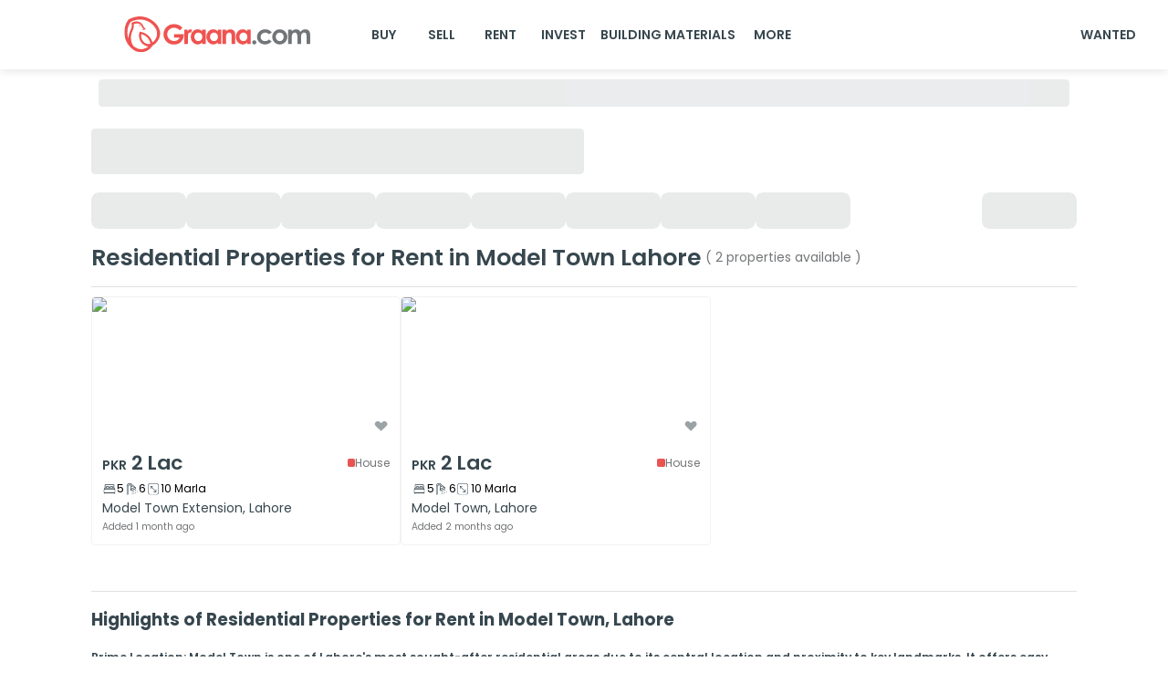

--- FILE ---
content_type: text/html; charset=utf-8
request_url: https://www.graana.com/rent/5-bed-flat-rent-model-town-lahore-2-536/
body_size: 27988
content:
<!DOCTYPE html><html lang="en"><head><meta charSet="utf-8"/><meta name="viewport" content="width=device-width, initial-scale=1.0, maximum-scale=1.0"/><link rel="preload" as="image" imageSrcSet="/home-page-images/GraanaLogo.svg 256w, /home-page-images/GraanaLogo.svg 384w, /home-page-images/GraanaLogo.svg 640w, /home-page-images/GraanaLogo.svg 750w, /home-page-images/GraanaLogo.svg 828w, /home-page-images/GraanaLogo.svg 1080w, /home-page-images/GraanaLogo.svg 1200w, /home-page-images/GraanaLogo.svg 1920w, /home-page-images/GraanaLogo.svg 2048w, /home-page-images/GraanaLogo.svg 3840w" imageSizes="33vw"/><title>Residential Properties for Rent in Model Town Lahore | Graana.com</title><meta name="robots" content="index,follow"/><meta name="description" content="Find Residential Properties for rent in Model Town Lahore with Graana.com, Pakistan&#x27;s leading property portal."/><link rel="alternate" hrefLang="en-pk" href="https://www.graana.com/rent/5-bed-flat-rent-model-town-lahore-2-536/"/><meta name="twitter:card" content="expanded"/><meta name="twitter:site" content="https://www.graana.com/rent/5-bed-flat-rent-model-town-lahore-2-536/"/><meta name="twitter:creator" content="https://twitter.com/GraanaCom"/><meta property="og:title" content="Residential Properties for Rent in Model Town Lahore | Graana.com"/><meta property="og:description" content="Find Residential Properties for rent in Model Town Lahore with Graana.com, Pakistan&#x27;s leading property portal."/><meta property="og:url" content="https://www.graana.com/rent/5-bed-flat-rent-model-town-lahore-2-536/"/><link rel="canonical" href="https://www.graana.com/rent/5-bed-flat-rent-model-town-lahore-2-536/"/><meta name="copyright" content="Graana Group of Companies"/><link rel="preload" as="image" imageSrcSet="/_next/image/?url=https%3A%2F%2Fimages.graana.com%2Fimages%2F840%2Faa6a4d32a76b173816efd0e02bd29dbd&amp;w=256&amp;q=75 256w, /_next/image/?url=https%3A%2F%2Fimages.graana.com%2Fimages%2F840%2Faa6a4d32a76b173816efd0e02bd29dbd&amp;w=384&amp;q=75 384w, /_next/image/?url=https%3A%2F%2Fimages.graana.com%2Fimages%2F840%2Faa6a4d32a76b173816efd0e02bd29dbd&amp;w=640&amp;q=75 640w, /_next/image/?url=https%3A%2F%2Fimages.graana.com%2Fimages%2F840%2Faa6a4d32a76b173816efd0e02bd29dbd&amp;w=750&amp;q=75 750w, /_next/image/?url=https%3A%2F%2Fimages.graana.com%2Fimages%2F840%2Faa6a4d32a76b173816efd0e02bd29dbd&amp;w=828&amp;q=75 828w, /_next/image/?url=https%3A%2F%2Fimages.graana.com%2Fimages%2F840%2Faa6a4d32a76b173816efd0e02bd29dbd&amp;w=1080&amp;q=75 1080w, /_next/image/?url=https%3A%2F%2Fimages.graana.com%2Fimages%2F840%2Faa6a4d32a76b173816efd0e02bd29dbd&amp;w=1200&amp;q=75 1200w, /_next/image/?url=https%3A%2F%2Fimages.graana.com%2Fimages%2F840%2Faa6a4d32a76b173816efd0e02bd29dbd&amp;w=1920&amp;q=75 1920w, /_next/image/?url=https%3A%2F%2Fimages.graana.com%2Fimages%2F840%2Faa6a4d32a76b173816efd0e02bd29dbd&amp;w=2048&amp;q=75 2048w, /_next/image/?url=https%3A%2F%2Fimages.graana.com%2Fimages%2F840%2Faa6a4d32a76b173816efd0e02bd29dbd&amp;w=3840&amp;q=75 3840w" imageSizes="33vw"/><link rel="preload" as="image" imageSrcSet="/_next/image/?url=https%3A%2F%2Fimages.graana.com%2Fimages%2F840%2F39c4c7452383930f425ca4e377a5f32a&amp;w=256&amp;q=75 256w, /_next/image/?url=https%3A%2F%2Fimages.graana.com%2Fimages%2F840%2F39c4c7452383930f425ca4e377a5f32a&amp;w=384&amp;q=75 384w, /_next/image/?url=https%3A%2F%2Fimages.graana.com%2Fimages%2F840%2F39c4c7452383930f425ca4e377a5f32a&amp;w=640&amp;q=75 640w, /_next/image/?url=https%3A%2F%2Fimages.graana.com%2Fimages%2F840%2F39c4c7452383930f425ca4e377a5f32a&amp;w=750&amp;q=75 750w, /_next/image/?url=https%3A%2F%2Fimages.graana.com%2Fimages%2F840%2F39c4c7452383930f425ca4e377a5f32a&amp;w=828&amp;q=75 828w, /_next/image/?url=https%3A%2F%2Fimages.graana.com%2Fimages%2F840%2F39c4c7452383930f425ca4e377a5f32a&amp;w=1080&amp;q=75 1080w, /_next/image/?url=https%3A%2F%2Fimages.graana.com%2Fimages%2F840%2F39c4c7452383930f425ca4e377a5f32a&amp;w=1200&amp;q=75 1200w, /_next/image/?url=https%3A%2F%2Fimages.graana.com%2Fimages%2F840%2F39c4c7452383930f425ca4e377a5f32a&amp;w=1920&amp;q=75 1920w, /_next/image/?url=https%3A%2F%2Fimages.graana.com%2Fimages%2F840%2F39c4c7452383930f425ca4e377a5f32a&amp;w=2048&amp;q=75 2048w, /_next/image/?url=https%3A%2F%2Fimages.graana.com%2Fimages%2F840%2F39c4c7452383930f425ca4e377a5f32a&amp;w=3840&amp;q=75 3840w" imageSizes="33vw"/><meta name="next-head-count" content="17"/><link rel="shortcut icon" href="/favicon.ico"/><meta name="emotion-insertion-point" content=""/><meta name="google-adsense-account" content="ca-pub-7912245161128579"/><style data-emotion="mui-style-global 0"></style><style data-emotion="mui-style-global 105fiyl">html{-webkit-font-smoothing:antialiased;-moz-osx-font-smoothing:grayscale;box-sizing:border-box;-webkit-text-size-adjust:100%;}*,*::before,*::after{box-sizing:inherit;}strong,b{font-weight:700;}body{margin:0;color:#37474F;font-weight:600;font-size:1rem;line-height:1.7;font-family:'__Poppins_74d15c','__Poppins_Fallback_74d15c',sans-serif;background-color:#fff;}@media print{body{background-color:#FFFFFF;}}body::backdrop{background-color:#fff;}</style><style data-emotion="mui-style-global animation-c7515d">@-webkit-keyframes animation-c7515d{0%{opacity:1;}50%{opacity:0.4;}100%{opacity:1;}}@keyframes animation-c7515d{0%{opacity:1;}50%{opacity:0.4;}100%{opacity:1;}}</style><style data-emotion="mui-style-global animation-wiooy9">@-webkit-keyframes animation-wiooy9{0%{-webkit-transform:translateX(-100%);-moz-transform:translateX(-100%);-ms-transform:translateX(-100%);transform:translateX(-100%);}50%{-webkit-transform:translateX(100%);-moz-transform:translateX(100%);-ms-transform:translateX(100%);transform:translateX(100%);}100%{-webkit-transform:translateX(100%);-moz-transform:translateX(100%);-ms-transform:translateX(100%);transform:translateX(100%);}}@keyframes animation-wiooy9{0%{-webkit-transform:translateX(-100%);-moz-transform:translateX(-100%);-ms-transform:translateX(-100%);transform:translateX(-100%);}50%{-webkit-transform:translateX(100%);-moz-transform:translateX(100%);-ms-transform:translateX(100%);transform:translateX(100%);}100%{-webkit-transform:translateX(100%);-moz-transform:translateX(100%);-ms-transform:translateX(100%);transform:translateX(100%);}}</style><style data-emotion="mui-style 1548769 11t9178 1o0ccan 1o5op44 x7mqfa 1lzjkec 6f4yp6 qkxrl4 la9oys 12d4bdn y20z46 1j3zsuv 1ehyvts 199jkhk fdjxy 6et1sw wjnty5 1uxvpob at4r7d gg4vpm 10c8nma 1ti025v exqire 6lk9f1 1xrzzd4 39bbo6 1osduea 17zbhp0 79elbk t9f6gt t09csv cqtyl0 zf9afz 69i1ev x1sij0 1cbbqe9 gz23my 1dnaxzp 1hnopji 18id7mx 1h2sv0j gkl3pv 1otys41 3bzwbl yxplgy 1msh118 gmuwbf plqt6i 1hyfx7x 15of99m 1evo143 1w9rovo 13sqdw6 vxgrp0 piqert 15gx462 1tqud6q 1hjmegd bh7vls 8s5x4k 1i5jca8 1imz0x4 1hfk6tp 1k9ek97 orq8zk oqr85h 12qnib k008qs dlujl9 1dm7nf2 j0mdi4 fxi6qr 10hprsi ri85z0 9iedg7 1lq0tc0 11i61tm 1p67kx2 1h3skgq 1k4a4ie 8yf2b3 10l9o0z fzudeq 7dqip0 1a9c6k0 19utjn7 1tp8rl3 skwcrl rx0f15 1gnc3qn 1y0xe4 19y3mlp 1kbfejx 1by751i r1d2m7 xgysni 7mcnpc">.mui-style-1548769{margin:0;font-weight:400;font-size:0.862rem;line-height:1.7;color:black;text-transform:capitalize;}.mui-style-11t9178{background-color:#fff;color:#37474F;-webkit-transition:box-shadow 300ms cubic-bezier(0.4, 0, 0.2, 1) 0ms;transition:box-shadow 300ms cubic-bezier(0.4, 0, 0.2, 1) 0ms;box-shadow:0px 2px 4px -1px rgba(0,0,0,0.2),0px 4px 5px 0px rgba(0,0,0,0.14),0px 1px 10px 0px rgba(0,0,0,0.12);display:-webkit-box;display:-webkit-flex;display:-ms-flexbox;display:flex;-webkit-flex-direction:column;-ms-flex-direction:column;flex-direction:column;width:100%;box-sizing:border-box;-webkit-flex-shrink:0;-ms-flex-negative:0;flex-shrink:0;position:fixed;z-index:1100;top:0;left:auto;right:0;background-color:#E85451;color:#fff;box-shadow:0px 2px 10px var(--mui-pallete-black-10);background-color:var(--mui-palette-white-A50);padding:0!important;position:fixed;}@media print{.mui-style-11t9178{position:absolute;}}@media (max-width: 600px){.mui-style-11t9178{box-shadow:none;background-color:var(--mui-palette-white-A50);position:fixed;top:0;}}.mui-style-1o0ccan{position:relative;display:-webkit-box;display:-webkit-flex;display:-ms-flexbox;display:flex;-webkit-align-items:center;-webkit-box-align:center;-ms-flex-align:center;align-items:center;padding-left:16px;padding-right:16px;min-height:56px;}@media (min-width:600px){.mui-style-1o0ccan{padding-left:24px;padding-right:24px;}}@media (min-width:0px){@media (orientation: landscape){.mui-style-1o0ccan{min-height:48px;}}}@media (min-width:600px){.mui-style-1o0ccan{min-height:64px;}}@media (max-width: 600px){.mui-style-1o0ccan{-webkit-box-pack:justify;-webkit-justify-content:space-between;justify-content:space-between;}}@media (min-width: 600px){.mui-style-1o0ccan{padding-left:10px;padding-right:10px;min-height:76px;}}@media (max-width: 600px){.mui-style-1o5op44{display:none;}}.mui-style-x7mqfa{margin-left:108px;margin-right:30px;}@media (max-width: 885px){.mui-style-x7mqfa{margin-left:80px;margin-right:40px;}}@media (max-width: 845px){.mui-style-x7mqfa{margin-left:50px;margin-right:30px;}}@media (max-width: 805px){.mui-style-x7mqfa{margin-left:20px;margin-right:20px;}}@media (max-width: 705px){.mui-style-x7mqfa{margin-left:0px;}}.mui-style-1lzjkec{position:relative;overflow:hidden;width:240px;height:40px;position:relative;overflow:hidden;height:40px;width:240px;}.mui-style-6f4yp6{display:none;}@media (max-width: 600px){.mui-style-6f4yp6{display:-webkit-box;display:-webkit-flex;display:-ms-flexbox;display:flex;}}.mui-style-qkxrl4{position:relative;overflow:hidden;width:25px;height:25px;position:relative;overflow:hidden;height:25px;width:25px;}@media (min-width: 600px){.mui-style-la9oys{display:none;}}@media (max-width: 300px){.mui-style-la9oys{margin-left:10%;}}.mui-style-12d4bdn{position:relative;overflow:hidden;width:129px;height:30px;position:relative;overflow:hidden;height:30px;width:129px;}.mui-style-y20z46{-webkit-box-flex:1;-webkit-flex-grow:1;-ms-flex-positive:1;flex-grow:1;display:-webkit-box;display:-webkit-flex;display:-ms-flexbox;display:flex;}@media (max-width: 600px){.mui-style-y20z46{display:none;}}.mui-style-1j3zsuv{display:-webkit-inline-box;display:-webkit-inline-flex;display:-ms-inline-flexbox;display:inline-flex;-webkit-align-items:center;-webkit-box-align:center;-ms-flex-align:center;align-items:center;-webkit-box-pack:center;-ms-flex-pack:center;-webkit-justify-content:center;justify-content:center;position:relative;box-sizing:border-box;-webkit-tap-highlight-color:transparent;background-color:transparent;outline:0;border:0;margin:0;border-radius:0;padding:0;cursor:pointer;-webkit-user-select:none;-moz-user-select:none;-ms-user-select:none;user-select:none;vertical-align:middle;-moz-appearance:none;-webkit-appearance:none;-webkit-text-decoration:none;text-decoration:none;color:inherit;font-weight:600;font-size:1rem;line-height:1.7;font-family:'__Poppins_74d15c','__Poppins_Fallback_74d15c',sans-serif;text-transform:uppercase;min-width:64px;padding:6px 8px;border-radius:4px;-webkit-transition:background-color 250ms cubic-bezier(0.4, 0, 0.2, 1) 0ms,box-shadow 250ms cubic-bezier(0.4, 0, 0.2, 1) 0ms,border-color 250ms cubic-bezier(0.4, 0, 0.2, 1) 0ms,color 250ms cubic-bezier(0.4, 0, 0.2, 1) 0ms;transition:background-color 250ms cubic-bezier(0.4, 0, 0.2, 1) 0ms,box-shadow 250ms cubic-bezier(0.4, 0, 0.2, 1) 0ms,border-color 250ms cubic-bezier(0.4, 0, 0.2, 1) 0ms,color 250ms cubic-bezier(0.4, 0, 0.2, 1) 0ms;color:#37474F;border-radius:8px;border-color:#37474F;box-shadow:none;color:var(--mui-palette-common-black);-webkit-text-decoration:none;text-decoration:none;text-align:center;}.mui-style-1j3zsuv::-moz-focus-inner{border-style:none;}.mui-style-1j3zsuv.Mui-disabled{pointer-events:none;cursor:default;}@media print{.mui-style-1j3zsuv{-webkit-print-color-adjust:exact;color-adjust:exact;}}.mui-style-1j3zsuv:hover{-webkit-text-decoration:none;text-decoration:none;background-color:rgba(55, 71, 79, 0.04);}@media (hover: none){.mui-style-1j3zsuv:hover{background-color:transparent;}}.mui-style-1j3zsuv.Mui-disabled{color:rgba(0, 0, 0, 0.26);}.mui-style-1j3zsuv:hover{box-shadow:none;}.mui-style-1j3zsuv:hover{background-color:var(--mui-palette-white)!important;}.mui-style-1ehyvts{display:-webkit-inline-box;display:-webkit-inline-flex;display:-ms-inline-flexbox;display:inline-flex;-webkit-align-items:center;-webkit-box-align:center;-ms-flex-align:center;align-items:center;-webkit-box-pack:center;-ms-flex-pack:center;-webkit-justify-content:center;justify-content:center;position:relative;box-sizing:border-box;-webkit-tap-highlight-color:transparent;background-color:transparent;outline:0;border:0;margin:0;border-radius:0;padding:0;cursor:pointer;-webkit-user-select:none;-moz-user-select:none;-ms-user-select:none;user-select:none;vertical-align:middle;-moz-appearance:none;-webkit-appearance:none;-webkit-text-decoration:none;text-decoration:none;color:inherit;font-weight:600;font-size:1rem;line-height:1.7;font-family:'__Poppins_74d15c','__Poppins_Fallback_74d15c',sans-serif;text-transform:uppercase;min-width:64px;padding:5px 15px;border-radius:4px;-webkit-transition:background-color 250ms cubic-bezier(0.4, 0, 0.2, 1) 0ms,box-shadow 250ms cubic-bezier(0.4, 0, 0.2, 1) 0ms,border-color 250ms cubic-bezier(0.4, 0, 0.2, 1) 0ms,color 250ms cubic-bezier(0.4, 0, 0.2, 1) 0ms;transition:background-color 250ms cubic-bezier(0.4, 0, 0.2, 1) 0ms,box-shadow 250ms cubic-bezier(0.4, 0, 0.2, 1) 0ms,border-color 250ms cubic-bezier(0.4, 0, 0.2, 1) 0ms,color 250ms cubic-bezier(0.4, 0, 0.2, 1) 0ms;border:1px solid rgba(55, 71, 79, 0.5);color:#37474F;border-radius:8px;border-color:#37474F;box-shadow:none;-webkit-text-decoration:none;text-decoration:none;margin-right:5px;border:none;}.mui-style-1ehyvts::-moz-focus-inner{border-style:none;}.mui-style-1ehyvts.Mui-disabled{pointer-events:none;cursor:default;}@media print{.mui-style-1ehyvts{-webkit-print-color-adjust:exact;color-adjust:exact;}}.mui-style-1ehyvts:hover{-webkit-text-decoration:none;text-decoration:none;background-color:rgba(55, 71, 79, 0.04);border:1px solid #37474F;}@media (hover: none){.mui-style-1ehyvts:hover{background-color:transparent;}}.mui-style-1ehyvts.Mui-disabled{color:rgba(0, 0, 0, 0.26);border:1px solid rgba(0, 0, 0, 0.12);}.mui-style-1ehyvts:hover{box-shadow:none;}.mui-style-1ehyvts:hover{border:none;background-color:#fff;}.mui-style-199jkhk{width:25px;height:25px;}@media (min-width: 600px){.mui-style-199jkhk{display:none;}}.mui-style-fdjxy{height:76px;width:100%;}@media (max-width: 600px){.mui-style-fdjxy{height:60px;}}.mui-style-6et1sw{padding:0px 108px 0px 108px;}@media (max-width: 600px){.mui-style-6et1sw{display:none;}}.mui-style-wjnty5{display:block;background-color:rgba(55, 71, 79, 0.11);height:auto;margin-top:0;margin-bottom:0;transform-origin:0 55%;-webkit-transform:scale(1, 0.60);-moz-transform:scale(1, 0.60);-ms-transform:scale(1, 0.60);transform:scale(1, 0.60);border-radius:4px/6.7px;-webkit-animation:animation-c7515d 1.5s ease-in-out 0.5s infinite;animation:animation-c7515d 1.5s ease-in-out 0.5s infinite;}.mui-style-wjnty5:empty:before{content:"\00a0";}.mui-style-1uxvpob{padding:0px 100px;}@media (max-width: 600px){.mui-style-1uxvpob{padding:20px 15px;}}.mui-style-at4r7d{display:block;background-color:rgba(55, 71, 79, 0.11);height:1.2em;position:relative;overflow:hidden;-webkit-mask-image:-webkit-radial-gradient(white, black);height:50px;border-radius:4px;margin-top:15px;width:50%;}.mui-style-at4r7d::after{-webkit-animation:animation-wiooy9 1.6s linear 0.5s infinite;animation:animation-wiooy9 1.6s linear 0.5s infinite;background:linear-gradient(
          90deg,
          transparent,
          rgba(0, 0, 0, 0.04),
          transparent
        );content:'';position:absolute;-webkit-transform:translateX(-100%);-moz-transform:translateX(-100%);-ms-transform:translateX(-100%);transform:translateX(-100%);bottom:0;left:0;right:0;top:0;}@media (max-width: 600px){.mui-style-at4r7d{width:100%;}}.mui-style-gg4vpm{display:-webkit-box;display:-webkit-flex;display:-ms-flexbox;display:flex;-webkit-box-pack:justify;-webkit-justify-content:space-between;justify-content:space-between;}.mui-style-10c8nma{display:-webkit-box;display:-webkit-flex;display:-ms-flexbox;display:flex;-webkit-flex-direction:row;-ms-flex-direction:row;flex-direction:row;gap:16px;-webkit-box-flex-wrap:wrap;-webkit-flex-wrap:wrap;-ms-flex-wrap:wrap;flex-wrap:wrap;}@media (max-width: 600px){.mui-style-10c8nma span:nth-child(-n+5){display:none;}}.mui-style-1ti025v{display:block;background-color:rgba(55, 71, 79, 0.11);height:1.2em;position:relative;overflow:hidden;-webkit-mask-image:-webkit-radial-gradient(white, black);height:40px;width:104px;border-radius:8px;}.mui-style-1ti025v::after{-webkit-animation:animation-wiooy9 1.6s linear 0.5s infinite;animation:animation-wiooy9 1.6s linear 0.5s infinite;background:linear-gradient(
          90deg,
          transparent,
          rgba(0, 0, 0, 0.04),
          transparent
        );content:'';position:absolute;-webkit-transform:translateX(-100%);-moz-transform:translateX(-100%);-ms-transform:translateX(-100%);transform:translateX(-100%);bottom:0;left:0;right:0;top:0;}@media (max-width: 600px){.mui-style-1ti025v{width:96px;}}.mui-style-exqire{display:-webkit-box;display:-webkit-flex;display:-ms-flexbox;display:flex;}@media (max-width: 600px){.mui-style-exqire{display:inherit;}}.mui-style-6lk9f1{margin:0;font-weight:600;font-size:1.811rem;line-height:1.7;color:#37474F;}.mui-style-1xrzzd4{margin:0;font-weight:400;font-size:1rem;line-height:1.7;color:var(--mui-palette-info-main);display:-webkit-inline-box;display:-webkit-inline-flex;display:-ms-inline-flexbox;display:inline-flex;-webkit-align-self:center;-ms-flex-item-align:center;align-self:center;padding-left:5px;}@media (max-width: 600px){.mui-style-1xrzzd4{padding-left:0px;}}.mui-style-39bbo6{margin:0;-webkit-flex-shrink:0;-ms-flex-negative:0;flex-shrink:0;border-width:0;border-style:solid;border-color:rgba(0, 0, 0, 0.12);border-bottom-width:thin;}.mui-style-1osduea{display:-webkit-box;display:-webkit-flex;display:-ms-flexbox;display:flex;-webkit-box-flex-wrap:wrap;-webkit-flex-wrap:wrap;-ms-flex-wrap:wrap;flex-wrap:wrap;gap:20px;-webkit-flex-basis:auto;-ms-flex-preferred-size:auto;flex-basis:auto;}@media (max-width: 1280px){.mui-style-1osduea{gap:30px;}}@media (max-width: 1099px){.mui-style-1osduea{gap:20px;}}@media (max-width: 680px){.mui-style-1osduea{-webkit-box-pack:center;-ms-flex-pack:center;-webkit-justify-content:center;justify-content:center;}}.mui-style-17zbhp0{border:1px solid var(--mui-palette-white-A100);border-radius:4px;width:calc(9% - 15px);}@media (max-width: 3700px){.mui-style-17zbhp0{width:calc(11% - 14px);}}@media (max-width: 3600px){.mui-style-17zbhp0{width:calc(10% - 18px);}}@media (max-width: 2900px){.mui-style-17zbhp0{width:calc(13% - 31px);}}@media (max-width: 2500px){.mui-style-17zbhp0{width:calc(14% - 11px);}}@media (max-width: 2350px){.mui-style-17zbhp0{width:calc(17% - 24px);}}@media (max-width: 1920px){.mui-style-17zbhp0{width:calc(20% - 16px);}}@media (max-width: 1550px){.mui-style-17zbhp0{width:calc(25% - 15px);}}@media (max-width: 1280px){.mui-style-17zbhp0{width:calc(33% - 17px);}}@media (max-width: 1099px){.mui-style-17zbhp0{width:calc(34% - 20px);}}@media (max-width: 900px){.mui-style-17zbhp0{width:calc(50% - 10px);}}@media (max-width: 680px){.mui-style-17zbhp0{width:328px;}}@media (max-width: 410px){.mui-style-17zbhp0{width:100%;}}.mui-style-79elbk{position:relative;}.mui-style-t9f6gt{position:relative;overflow:hidden;width:100%;height:100%;position:relative;overflow:hidden;height:100%;width:100%;position:absolute;width:17.56px;height:15.05px;bottom:12px;right:12px;z-index:5;cursor:pointer;}@media (max-width: 600px){.mui-style-t9f6gt{width:20px;height:17.14px;bottom:20px;right:13px;z-index:2;}}.mui-style-t09csv{--swiper-navigation-size:8px!important;height:100%;}.mui-style-t09csv .swiper-pagination{border-radius:9.185px;background:rgba(0, 0, 0, 0.50);}.mui-style-t09csv .swiper-pagination>.swiper-pagination-bullet{display:none;left:0%!important;}.mui-style-t09csv .swiper-pagination>.swiper-pagination-bullet-active-main,.mui-style-t09csv .swiper-pagination>.swiper-pagination-bullet-active-next,.mui-style-t09csv .swiper-pagination>.swiper-pagination-bullet-active-next-next,.mui-style-t09csv .swiper-pagination>.swiper-pagination-bullet-active-prev,.mui-style-t09csv .swiper-pagination>.swiper-pagination-bullet-active-prev-prev{display:inline-block!important;}.mui-style-t09csv .swiper-button-prev{left:10px!important;right:auto;width:5px!important;height:5px!important;top:50%!important;border:1px solid #737678!important;box-shadow:0px 5.74468px 11.4894px rgba(0, 0, 0, 0.1)!important;padding:12px 13px 12px 12px!important;background:#ffffff!important;border-radius:22px;color:#37474f!important;}.mui-style-t09csv .swiper-button-next{right:10px!important;top:50%!important;left:auto!important;width:5px!important;height:5px!important;border:1px solid #737678!important;box-shadow:0px 5.74468px 11.4894px rgba(0, 0, 0, 0.1)!important;padding:12px 12px 12px 13px!important;background:#ffffff;border-radius:22px;color:#37474f!important;}.mui-style-cqtyl0{position:relative;overflow:hidden;width:100%;height:100%;position:relative;overflow:hidden;height:100%;width:100%;border-top-right-radius:4px;border-top-left-radius:4px;height:161px;width:100%;}@media (max-width: 600px){.mui-style-cqtyl0{height:183px;}}.mui-style-zf9afz{display:-webkit-box;display:-webkit-flex;display:-ms-flexbox;display:flex;padding:2px 11px 11px 11px;-webkit-flex-direction:column;-ms-flex-direction:column;flex-direction:column;gap:5px;}.mui-style-69i1ev{display:-webkit-box;display:-webkit-flex;display:-ms-flexbox;display:flex;-webkit-box-pack:justify;-webkit-justify-content:space-between;justify-content:space-between;-webkit-align-items:center;-webkit-box-align:center;-ms-flex-align:center;align-items:center;}.mui-style-x1sij0{display:-webkit-box;display:-webkit-flex;display:-ms-flexbox;display:flex;-webkit-align-items:baseline;-webkit-box-align:baseline;-ms-flex-align:baseline;align-items:baseline;}.mui-style-1cbbqe9{margin:0;font-weight:600;font-size:1rem;line-height:1.7;color:#37474F;display:-webkit-box;display:-webkit-flex;display:-ms-flexbox;display:flex;-webkit-align-items:baseline;-webkit-box-align:baseline;-ms-flex-align:baseline;align-items:baseline;}.mui-style-gz23my{margin:0;font-weight:600;font-size:1.561rem;line-height:1.7;color:#37474F;margin-left:5px;}.mui-style-1dnaxzp{display:-webkit-box;display:-webkit-flex;display:-ms-flexbox;display:flex;-webkit-align-items:center;-webkit-box-align:center;-ms-flex-align:center;align-items:center;gap:5px;}.mui-style-1hnopji{background:var(--mui-palette-primary-main);border-radius:1.75637px;width:8.78px;height:8.78px;}@media (max-width: 600px){.mui-style-1hnopji{border-radius:2px;width:10px;height:10px;}}.mui-style-18id7mx{margin:0;font-weight:400;font-size:0.862rem;line-height:1.7;color:var(--mui-palette-info-main);text-transform:capitalize;}.mui-style-1h2sv0j{display:-webkit-box;display:-webkit-flex;display:-ms-flexbox;display:flex;-webkit-align-items:center;-webkit-box-align:center;-ms-flex-align:center;align-items:center;gap:10px;}.mui-style-gkl3pv{display:-webkit-box;display:-webkit-flex;display:-ms-flexbox;display:flex;gap:5px;-webkit-align-items:center;-webkit-box-align:center;-ms-flex-align:center;align-items:center;width:-webkit-max-content;width:-moz-max-content;width:max-content;}.mui-style-1otys41{position:relative;overflow:hidden;width:100%;height:100%;position:relative;overflow:hidden;height:100%;width:100%;width:16.11px;height:13.17px;}@media (max-width: 600px){.mui-style-1otys41{width:15px;height:15px;}}.mui-style-3bzwbl{margin:0;font-weight:400;font-size:1rem;line-height:1.7;color:#37474F;text-overflow:ellipsis;overflow:hidden;display:-webkit-box!important;-webkit-line-clamp:1;-webkit-box-orient:vertical;white-space:normal;text-transform:capitalize;}.mui-style-yxplgy{margin:0;font-weight:400;font-size:0.743rem;line-height:1.7;color:var(--mui-palette-info-main);}.mui-style-1msh118{display:initial;}.mui-style-gmuwbf{display:-webkit-box;display:-webkit-flex;display:-ms-flexbox;display:flex;-webkit-align-items:center;-webkit-box-align:center;-ms-flex-align:center;align-items:center;-webkit-box-pack:center;-ms-flex-pack:center;-webkit-justify-content:center;justify-content:center;}.mui-style-plqt6i{margin:0;-webkit-flex-shrink:0;-ms-flex-negative:0;flex-shrink:0;border-width:0;border-style:solid;border-color:rgba(0, 0, 0, 0.12);border-bottom-width:thin;width:90%;}@media (max-width: 600px){.mui-style-plqt6i{display:none;}}.mui-style-1hyfx7x{display:none;}.mui-style-15of99m{max-width:1440px;margin:0 auto;}@media (max-width: 600px){.mui-style-15of99m{display:none;}}.mui-style-1evo143{padding:40px 108px 50px 108px;text-align:left;}@media (max-width: 600px){.mui-style-1evo143{padding:15px 38px 15px 30px;}}.mui-style-1w9rovo{margin:0;font-weight:600;font-size:1rem;line-height:1.7;}.mui-style-13sqdw6{margin:0;font-weight:400;font-size:1rem;line-height:1.7;}.mui-style-vxgrp0{display:-webkit-box;display:-webkit-flex;display:-ms-flexbox;display:flex;-webkit-box-pack:justify;-webkit-justify-content:space-between;justify-content:space-between;-webkit-box-flex-wrap:wrap;-webkit-flex-wrap:wrap;-ms-flex-wrap:wrap;flex-wrap:wrap;}.mui-style-piqert{padding-top:23px;}.mui-style-15gx462{margin:0;font-weight:600;font-size:0.862rem;line-height:1.7;}.mui-style-1tqud6q{padding-top:2px;}.mui-style-1hjmegd{margin:0;font-weight:400;font-size:0.862rem;line-height:1.7;color:#37474F;pointer:cursor;white-space:normal;width:360px;max-width:360px;overflow:hidden;text-overflow:ellipsis;display:-webkit-box!important;-webkit-line-clamp:1;-webkit-box-orient:vertical;text-align:left;}.mui-style-1hjmegd:hover{color:#E85451;}.mui-style-bh7vls{display:-webkit-box;display:-webkit-flex;display:-ms-flexbox;display:flex;-webkit-box-pack:end;-ms-flex-pack:end;-webkit-justify-content:end;justify-content:end;padding-right:76px;}.mui-style-8s5x4k{margin:0;font-weight:400;font-size:0.862rem;line-height:1.7;color:#E85451;pointer:cursor;}.mui-style-1i5jca8{-webkit-user-select:none;-moz-user-select:none;-ms-user-select:none;user-select:none;width:1em;height:1em;display:inline-block;fill:currentColor;-webkit-flex-shrink:0;-ms-flex-negative:0;flex-shrink:0;-webkit-transition:fill 200ms cubic-bezier(0.4, 0, 0.2, 1) 0ms;transition:fill 200ms cubic-bezier(0.4, 0, 0.2, 1) 0ms;font-size:1.5rem;height:8px;width:8px;}.mui-style-1imz0x4{padding:30px 108px 50px 108px;text-align:left;}@media (min-width: 600px){.mui-style-1hfk6tp{display:none;}}.mui-style-1k9ek97{background-color:#fff;}.mui-style-orq8zk{overflow:hidden;min-height:48px;-webkit-overflow-scrolling:touch;display:-webkit-box;display:-webkit-flex;display:-ms-flexbox;display:flex;}@media (max-width:599.95px){.mui-style-orq8zk .MuiTabs-scrollButtons{display:none;}}.mui-style-oqr85h{overflow-x:auto;overflow-y:hidden;scrollbar-width:none;}.mui-style-oqr85h::-webkit-scrollbar{display:none;}.mui-style-12qnib{position:relative;display:inline-block;-webkit-flex:1 1 auto;-ms-flex:1 1 auto;flex:1 1 auto;white-space:nowrap;scrollbar-width:none;overflow-x:auto;overflow-y:hidden;}.mui-style-12qnib::-webkit-scrollbar{display:none;}.mui-style-k008qs{display:-webkit-box;display:-webkit-flex;display:-ms-flexbox;display:flex;}.mui-style-dlujl9{display:-webkit-inline-box;display:-webkit-inline-flex;display:-ms-inline-flexbox;display:inline-flex;-webkit-align-items:center;-webkit-box-align:center;-ms-flex-align:center;align-items:center;-webkit-box-pack:center;-ms-flex-pack:center;-webkit-justify-content:center;justify-content:center;position:relative;box-sizing:border-box;-webkit-tap-highlight-color:transparent;background-color:transparent;outline:0;border:0;margin:0;border-radius:0;padding:0;cursor:pointer;-webkit-user-select:none;-moz-user-select:none;-ms-user-select:none;user-select:none;vertical-align:middle;-moz-appearance:none;-webkit-appearance:none;-webkit-text-decoration:none;text-decoration:none;color:inherit;font-weight:600;font-size:1rem;line-height:1.25;font-family:'__Poppins_74d15c','__Poppins_Fallback_74d15c',sans-serif;text-transform:uppercase;max-width:360px;min-width:90px;position:relative;min-height:48px;-webkit-flex-shrink:0;-ms-flex-negative:0;flex-shrink:0;padding:12px 16px;overflow:hidden;white-space:normal;text-align:center;-webkit-flex-direction:column;-ms-flex-direction:column;flex-direction:column;color:rgba(0, 0, 0, 0.6);text-transform:capitalize;}.mui-style-dlujl9::-moz-focus-inner{border-style:none;}.mui-style-dlujl9.Mui-disabled{pointer-events:none;cursor:default;}@media print{.mui-style-dlujl9{-webkit-print-color-adjust:exact;color-adjust:exact;}}.mui-style-dlujl9.Mui-selected{color:#E85451;}.mui-style-dlujl9.Mui-disabled{color:rgba(0, 0, 0, 0.38);}.mui-style-1dm7nf2{margin:0;font-weight:600;font-size:0.862rem;line-height:1.7;color:#37474F;}.mui-style-j0mdi4{position:absolute;height:2px;bottom:0;width:100%;-webkit-transition:all 300ms cubic-bezier(0.4, 0, 0.2, 1) 0ms;transition:all 300ms cubic-bezier(0.4, 0, 0.2, 1) 0ms;background-color:#E85451;}.mui-style-fxi6qr{margin:0;font-weight:400;font-size:0.862rem;line-height:1.7;color:#37474F;}.mui-style-10hprsi{display:-webkit-box;display:-webkit-flex;display:-ms-flexbox;display:flex;margin-top:15px;margin-left:15px;gap:10px;}@media (max-width:899.95px){.mui-style-10hprsi{overflow:scroll;padding-bottom:20px;margin-top:20px;}}.mui-style-ri85z0{display:-webkit-inline-box;display:-webkit-inline-flex;display:-ms-inline-flexbox;display:inline-flex;-webkit-align-items:center;-webkit-box-align:center;-ms-flex-align:center;align-items:center;-webkit-box-pack:center;-ms-flex-pack:center;-webkit-justify-content:center;justify-content:center;position:relative;box-sizing:border-box;-webkit-tap-highlight-color:transparent;background-color:transparent;outline:0;border:0;margin:0;border-radius:0;padding:0;cursor:pointer;-webkit-user-select:none;-moz-user-select:none;-ms-user-select:none;user-select:none;vertical-align:middle;-moz-appearance:none;-webkit-appearance:none;-webkit-text-decoration:none;text-decoration:none;color:inherit;max-width:100%;font-family:'__Poppins_74d15c','__Poppins_Fallback_74d15c',sans-serif;font-size:0.8125rem;display:-webkit-inline-box;display:-webkit-inline-flex;display:-ms-inline-flexbox;display:inline-flex;-webkit-align-items:center;-webkit-box-align:center;-ms-flex-align:center;align-items:center;-webkit-box-pack:center;-ms-flex-pack:center;-webkit-justify-content:center;justify-content:center;height:32px;color:#37474F;background-color:rgba(0, 0, 0, 0.08);border-radius:16px;white-space:nowrap;-webkit-transition:background-color 300ms cubic-bezier(0.4, 0, 0.2, 1) 0ms,box-shadow 300ms cubic-bezier(0.4, 0, 0.2, 1) 0ms;transition:background-color 300ms cubic-bezier(0.4, 0, 0.2, 1) 0ms,box-shadow 300ms cubic-bezier(0.4, 0, 0.2, 1) 0ms;cursor:default;outline:0;-webkit-text-decoration:none;text-decoration:none;border:0;padding:0;vertical-align:middle;box-sizing:border-box;-webkit-user-select:none;-moz-user-select:none;-ms-user-select:none;user-select:none;-webkit-tap-highlight-color:transparent;cursor:pointer;font-weight:400;font-size:0.862rem;line-height:1.7;height:30px;border:1px solid var(--mui-palette-primary-main);border-radius:8px;background:#FFFFFF;}.mui-style-ri85z0::-moz-focus-inner{border-style:none;}.mui-style-ri85z0.Mui-disabled{pointer-events:none;cursor:default;}@media print{.mui-style-ri85z0{-webkit-print-color-adjust:exact;color-adjust:exact;}}.mui-style-ri85z0.Mui-disabled{opacity:0.38;pointer-events:none;}.mui-style-ri85z0 .MuiChip-avatar{margin-left:5px;margin-right:-6px;width:24px;height:24px;color:#616161;font-size:0.75rem;}.mui-style-ri85z0 .MuiChip-avatarColorPrimary{color:#fff;background-color:rgb(162, 58, 56);}.mui-style-ri85z0 .MuiChip-avatarColorSecondary{color:#fff;background-color:rgb(38, 49, 55);}.mui-style-ri85z0 .MuiChip-avatarSmall{margin-left:4px;margin-right:-4px;width:18px;height:18px;font-size:0.625rem;}.mui-style-ri85z0 .MuiChip-icon{margin-left:5px;margin-right:-6px;color:#616161;}.mui-style-ri85z0 .MuiChip-deleteIcon{-webkit-tap-highlight-color:transparent;color:rgba(55, 71, 79, 0.26);font-size:22px;cursor:pointer;margin:0 5px 0 -6px;}.mui-style-ri85z0 .MuiChip-deleteIcon:hover{color:rgba(55, 71, 79, 0.4);}.mui-style-ri85z0:hover{background-color:rgba(0, 0, 0, 0.12);}.mui-style-ri85z0.Mui-focusVisible{background-color:rgba(0, 0, 0, 0.2);}.mui-style-ri85z0:active{box-shadow:0px 2px 1px -1px rgba(0,0,0,0.2),0px 1px 1px 0px rgba(0,0,0,0.14),0px 1px 3px 0px rgba(0,0,0,0.12);}.mui-style-ri85z0 color{primary:#37474F;secondary:rgba(0, 0, 0, 0.6);disabled:rgba(0, 0, 0, 0.38);}.mui-style-ri85z0:hover{cursor:pointer;background:#FFFFFF;border:1px solid var(--mui-palette-primary-main);}.mui-style-9iedg7{overflow:hidden;text-overflow:ellipsis;padding-left:12px;padding-right:12px;white-space:nowrap;}.mui-style-1lq0tc0{display:-webkit-inline-box;display:-webkit-inline-flex;display:-ms-inline-flexbox;display:inline-flex;-webkit-align-items:center;-webkit-box-align:center;-ms-flex-align:center;align-items:center;-webkit-box-pack:center;-ms-flex-pack:center;-webkit-justify-content:center;justify-content:center;position:relative;box-sizing:border-box;-webkit-tap-highlight-color:transparent;background-color:transparent;outline:0;border:0;margin:0;border-radius:0;padding:0;cursor:pointer;-webkit-user-select:none;-moz-user-select:none;-ms-user-select:none;user-select:none;vertical-align:middle;-moz-appearance:none;-webkit-appearance:none;-webkit-text-decoration:none;text-decoration:none;color:inherit;max-width:100%;font-family:'__Poppins_74d15c','__Poppins_Fallback_74d15c',sans-serif;font-size:0.8125rem;display:-webkit-inline-box;display:-webkit-inline-flex;display:-ms-inline-flexbox;display:inline-flex;-webkit-align-items:center;-webkit-box-align:center;-ms-flex-align:center;align-items:center;-webkit-box-pack:center;-ms-flex-pack:center;-webkit-justify-content:center;justify-content:center;height:32px;color:#37474F;background-color:rgba(0, 0, 0, 0.08);border-radius:16px;white-space:nowrap;-webkit-transition:background-color 300ms cubic-bezier(0.4, 0, 0.2, 1) 0ms,box-shadow 300ms cubic-bezier(0.4, 0, 0.2, 1) 0ms;transition:background-color 300ms cubic-bezier(0.4, 0, 0.2, 1) 0ms,box-shadow 300ms cubic-bezier(0.4, 0, 0.2, 1) 0ms;cursor:default;outline:0;-webkit-text-decoration:none;text-decoration:none;border:0;padding:0;vertical-align:middle;box-sizing:border-box;-webkit-user-select:none;-moz-user-select:none;-ms-user-select:none;user-select:none;-webkit-tap-highlight-color:transparent;cursor:pointer;font-weight:400;font-size:0.862rem;line-height:1.7;height:30px;border:0.5px solid var(--mui-palette-select-placeholder);border-radius:8px;background:#FFFFFF;}.mui-style-1lq0tc0::-moz-focus-inner{border-style:none;}.mui-style-1lq0tc0.Mui-disabled{pointer-events:none;cursor:default;}@media print{.mui-style-1lq0tc0{-webkit-print-color-adjust:exact;color-adjust:exact;}}.mui-style-1lq0tc0.Mui-disabled{opacity:0.38;pointer-events:none;}.mui-style-1lq0tc0 .MuiChip-avatar{margin-left:5px;margin-right:-6px;width:24px;height:24px;color:#616161;font-size:0.75rem;}.mui-style-1lq0tc0 .MuiChip-avatarColorPrimary{color:#fff;background-color:rgb(162, 58, 56);}.mui-style-1lq0tc0 .MuiChip-avatarColorSecondary{color:#fff;background-color:rgb(38, 49, 55);}.mui-style-1lq0tc0 .MuiChip-avatarSmall{margin-left:4px;margin-right:-4px;width:18px;height:18px;font-size:0.625rem;}.mui-style-1lq0tc0 .MuiChip-icon{margin-left:5px;margin-right:-6px;color:#616161;}.mui-style-1lq0tc0 .MuiChip-deleteIcon{-webkit-tap-highlight-color:transparent;color:rgba(55, 71, 79, 0.26);font-size:22px;cursor:pointer;margin:0 5px 0 -6px;}.mui-style-1lq0tc0 .MuiChip-deleteIcon:hover{color:rgba(55, 71, 79, 0.4);}.mui-style-1lq0tc0:hover{background-color:rgba(0, 0, 0, 0.12);}.mui-style-1lq0tc0.Mui-focusVisible{background-color:rgba(0, 0, 0, 0.2);}.mui-style-1lq0tc0:active{box-shadow:0px 2px 1px -1px rgba(0,0,0,0.2),0px 1px 1px 0px rgba(0,0,0,0.14),0px 1px 3px 0px rgba(0,0,0,0.12);}.mui-style-1lq0tc0 color{main:#737678;light:rgb(143, 145, 147);dark:rgb(80, 82, 84);contrast-text:#fff;}.mui-style-1lq0tc0:hover{cursor:pointer;background:#FFFFFF;border:0.5px solid var(--mui-palette-secondary-main);}.mui-style-11i61tm{padding:0px 0px 20px 15px;}.mui-style-1p67kx2{margin:0;font-weight:400;font-size:0.862rem;line-height:1.7;color:#37474F;pointer:cursor;white-space:normal;overflow:hidden;text-overflow:ellipsis;display:-webkit-box!important;-webkit-line-clamp:1;-webkit-box-orient:vertical;text-align:left;}.mui-style-1p67kx2:hover{color:#E85451;}.mui-style-1h3skgq{display:-webkit-box;display:-webkit-flex;display:-ms-flexbox;display:flex;padding-left:16px;}.mui-style-1k4a4ie{padding:30px 108px 50px 108px;text-align:left;}@media (max-width: 600px){.mui-style-1k4a4ie{padding:30px 25px 50px 25px;}}.mui-style-8yf2b3{display:-webkit-box;display:-webkit-flex;display:-ms-flexbox;display:flex;padding-top:23px;-webkit-box-flex-wrap:wrap;-webkit-flex-wrap:wrap;-ms-flex-wrap:wrap;flex-wrap:wrap;-webkit-column-gap:20px;column-gap:20px;-webkit-box-pack:start;-ms-flex-pack:start;-webkit-justify-content:flex-start;justify-content:flex-start;}.mui-style-10l9o0z{padding-top:2px;width:385px;overflow:hidden;text-overflow:ellipsis;display:-webkit-box!important;-webkit-line-clamp:1;-webkit-box-orient:vertical;white-space:normal;text-align:left;}.mui-style-fzudeq{margin:0;font-weight:400;font-size:0.862rem;line-height:1.7;color:#37474F;pointer:cursor;white-space:nowrap;}.mui-style-fzudeq:hover{color:#E85451;}.mui-style-7dqip0{margin:0;font-weight:600;font-size:1rem;line-height:1.7;padding-top:23px;}.mui-style-1a9c6k0{display:-webkit-box;display:-webkit-flex;display:-ms-flexbox;display:flex;-webkit-align-items:baseline;-webkit-box-align:baseline;-ms-flex-align:baseline;align-items:baseline;-webkit-box-pack:space-around;-ms-flex-pack:space-around;-webkit-justify-content:space-around;justify-content:space-around;padding-top:60px;padding-bottom:50px;text-align:left;max-width:1440px;margin:0px auto;}@media (max-width: 600px){.mui-style-1a9c6k0{-webkit-flex-direction:column;-ms-flex-direction:column;flex-direction:column;-webkit-align-items:center;-webkit-box-align:center;-ms-flex-align:center;align-items:center;text-align:center;gap:20px;padding:0px;}}.mui-style-19utjn7{display:-webkit-box;display:-webkit-flex;display:-ms-flexbox;display:flex;-webkit-flex-direction:column;-ms-flex-direction:column;flex-direction:column;gap:5px;}@media (max-width: 600px){.mui-style-19utjn7{display:none;}}.mui-style-1tp8rl3{margin:0;font-weight:600;font-size:1.346rem;line-height:1.7;}.mui-style-skwcrl{margin:0;font-weight:400;font-size:0.862rem;line-height:1.7;}.mui-style-rx0f15{margin:0;-webkit-flex-shrink:0;-ms-flex-negative:0;flex-shrink:0;border-width:0;border-style:solid;border-color:rgba(0, 0, 0, 0.12);border-bottom-width:thin;display:none;}@media (max-width: 600px){.mui-style-rx0f15{display:block;width:90%;}}.mui-style-1gnc3qn{display:-webkit-box;display:-webkit-flex;display:-ms-flexbox;display:flex;-webkit-flex-direction:column;-ms-flex-direction:column;flex-direction:column;gap:5px;}.mui-style-1y0xe4{display:-webkit-box;display:-webkit-flex;display:-ms-flexbox;display:flex;-webkit-flex-direction:column;-ms-flex-direction:column;flex-direction:column;gap:5px;}@media (max-width: 600px){.mui-style-1y0xe4{-webkit-flex-direction:row;-ms-flex-direction:row;flex-direction:row;}}.mui-style-19y3mlp{display:-webkit-box;display:-webkit-flex;display:-ms-flexbox;display:flex;-webkit-align-items:center;-webkit-box-align:center;-ms-flex-align:center;align-items:center;gap:10px;}@media (max-width: 600px){.mui-style-19y3mlp{-webkit-flex-direction:row;-ms-flex-direction:row;flex-direction:row;margin-right:10px;margin-left:10px;}}.mui-style-1kbfejx{position:relative;overflow:hidden;width:100%;height:100%;position:relative;overflow:hidden;height:100%;width:100%;width:13px;height:11px;}.mui-style-1by751i{display:-webkit-box;display:-webkit-flex;display:-ms-flexbox;display:flex;gap:10px;}@media (max-width: 600px){.mui-style-1by751i{margin-bottom:15px;}}.mui-style-r1d2m7{position:relative;overflow:hidden;width:100%;height:100%;position:relative;overflow:hidden;height:100%;width:100%;width:30px;height:30px;}.mui-style-xgysni{background-color:#F2F2F2;display:-webkit-box;display:-webkit-flex;display:-ms-flexbox;display:flex;-webkit-flex-direction:column;-ms-flex-direction:column;flex-direction:column;-webkit-align-items:center;-webkit-box-align:center;-ms-flex-align:center;align-items:center;-webkit-box-pack:center;-ms-flex-pack:center;-webkit-justify-content:center;justify-content:center;padding:15px;gap:5px;}.mui-style-7mcnpc{margin-top:10px;margin-bottom:10px;background:no-repeat center url(/home-page-images/footer.svg);height:120px;}</style><link rel="preload" href="/_next/static/media/eafabf029ad39a43.p.woff2" as="font" type="font/woff2" crossorigin="anonymous"/><link rel="preload" href="/_next/static/media/8888a3826f4a3af4.p.woff2" as="font" type="font/woff2" crossorigin="anonymous"/><link rel="preload" href="/_next/static/media/0484562807a97172.p.woff2" as="font" type="font/woff2" crossorigin="anonymous"/><link rel="preload" href="/_next/static/media/b957ea75a84b6ea7.p.woff2" as="font" type="font/woff2" crossorigin="anonymous"/><link rel="preload" href="/_next/static/css/b9d9eca9f7427d11.css" as="style"/><link rel="stylesheet" href="/_next/static/css/b9d9eca9f7427d11.css" data-n-g=""/><link rel="preload" href="/_next/static/css/c4837e03accad81c.css" as="style"/><link rel="stylesheet" href="/_next/static/css/c4837e03accad81c.css"/><noscript data-n-css=""></noscript><script defer="" nomodule="" src="/_next/static/chunks/polyfills-c67a75d1b6f99dc8.js" type="2f07705576e84721cfbbc94d-text/javascript"></script><script defer="" src="/_next/static/chunks/3817-1b165d15d1ad2ba6.js" type="2f07705576e84721cfbbc94d-text/javascript"></script><script defer="" src="/_next/static/chunks/7321.b8e5171a5711864b.js" type="2f07705576e84721cfbbc94d-text/javascript"></script><script defer="" src="/_next/static/chunks/2275.3a0ca853333bb935.js" type="2f07705576e84721cfbbc94d-text/javascript"></script><script defer="" src="/_next/static/chunks/6003-47ef30847619d830.js" type="2f07705576e84721cfbbc94d-text/javascript"></script><script defer="" src="/_next/static/chunks/5743-c9408edebf882045.js" type="2f07705576e84721cfbbc94d-text/javascript"></script><script defer="" src="/_next/static/chunks/7300-0a85f52bb7977b49.js" type="2f07705576e84721cfbbc94d-text/javascript"></script><script defer="" src="/_next/static/chunks/1209-67c488aca66f5b54.js" type="2f07705576e84721cfbbc94d-text/javascript"></script><script defer="" src="/_next/static/chunks/5083.8b2864fc56b27d08.js" type="2f07705576e84721cfbbc94d-text/javascript"></script><script src="/_next/static/chunks/webpack-f2dcc1815b4b69a2.js" defer="" type="2f07705576e84721cfbbc94d-text/javascript"></script><script src="/_next/static/chunks/framework-4ed89e9640adfb9e.js" defer="" type="2f07705576e84721cfbbc94d-text/javascript"></script><script src="/_next/static/chunks/main-dfdd18aa2a35dad7.js" defer="" type="2f07705576e84721cfbbc94d-text/javascript"></script><script src="/_next/static/chunks/pages/_app-9a3066e03cd69c56.js" defer="" type="2f07705576e84721cfbbc94d-text/javascript"></script><script src="/_next/static/chunks/2962-e480ed41553859de.js" defer="" type="2f07705576e84721cfbbc94d-text/javascript"></script><script src="/_next/static/chunks/3187-4605086af2418852.js" defer="" type="2f07705576e84721cfbbc94d-text/javascript"></script><script src="/_next/static/chunks/3121-ee65089ddf57a835.js" defer="" type="2f07705576e84721cfbbc94d-text/javascript"></script><script src="/_next/static/chunks/pages/%5Bpurpose%5D/%5Bid%5D-b08577b93738da28.js" defer="" type="2f07705576e84721cfbbc94d-text/javascript"></script><script src="/_next/static/Ary5FWZX4sOPPe7dcTvoH/_buildManifest.js" defer="" type="2f07705576e84721cfbbc94d-text/javascript"></script><script src="/_next/static/Ary5FWZX4sOPPe7dcTvoH/_ssgManifest.js" defer="" type="2f07705576e84721cfbbc94d-text/javascript"></script></head><body><div id="__next"><nav class="MuiPaper-root MuiPaper-elevation MuiPaper-elevation4 MuiAppBar-root MuiAppBar-colorPrimary MuiAppBar-positionFixed mui-fixed mui-style-11t9178"><div class="MuiToolbar-root MuiToolbar-gutters MuiToolbar-regular mui-style-1o0ccan"><div class="MuiBox-root mui-style-1o5op44"><a href="/"><div class="MuiBox-root mui-style-x7mqfa"><div class="MuiBox-root mui-style-1lzjkec"><img alt="Graana Logo" sizes="33vw" srcSet="/home-page-images/GraanaLogo.svg 256w, /home-page-images/GraanaLogo.svg 384w, /home-page-images/GraanaLogo.svg 640w, /home-page-images/GraanaLogo.svg 750w, /home-page-images/GraanaLogo.svg 828w, /home-page-images/GraanaLogo.svg 1080w, /home-page-images/GraanaLogo.svg 1200w, /home-page-images/GraanaLogo.svg 1920w, /home-page-images/GraanaLogo.svg 2048w, /home-page-images/GraanaLogo.svg 3840w" src="/home-page-images/GraanaLogo.svg" decoding="async" data-nimg="fill" class="" style="position:absolute;height:100%;width:100%;left:0;top:0;right:0;bottom:0;object-fit:contain;color:transparent"/></div></div></a></div><div class="MuiBox-root mui-style-6f4yp6"><div class="MuiBox-root mui-style-qkxrl4"><img alt="Hamburger" sizes="33vw" srcSet="/common/hamburgerBlack.svg 256w, /common/hamburgerBlack.svg 384w, /common/hamburgerBlack.svg 640w, /common/hamburgerBlack.svg 750w, /common/hamburgerBlack.svg 828w, /common/hamburgerBlack.svg 1080w, /common/hamburgerBlack.svg 1200w, /common/hamburgerBlack.svg 1920w, /common/hamburgerBlack.svg 2048w, /common/hamburgerBlack.svg 3840w" src="/common/hamburgerBlack.svg" decoding="async" data-nimg="fill" class="" loading="lazy" style="position:absolute;height:100%;width:100%;left:0;top:0;right:0;bottom:0;object-fit:contain;color:transparent"/></div></div><a href="/"><div class="MuiBox-root mui-style-la9oys"><div class="MuiBox-root mui-style-12d4bdn"><img alt="Graana Logo Responsive" sizes="33vw" srcSet="/home-page-images/GraanaLogo.svg 256w, /home-page-images/GraanaLogo.svg 384w, /home-page-images/GraanaLogo.svg 640w, /home-page-images/GraanaLogo.svg 750w, /home-page-images/GraanaLogo.svg 828w, /home-page-images/GraanaLogo.svg 1080w, /home-page-images/GraanaLogo.svg 1200w, /home-page-images/GraanaLogo.svg 1920w, /home-page-images/GraanaLogo.svg 2048w, /home-page-images/GraanaLogo.svg 3840w" src="/home-page-images/GraanaLogo.svg" decoding="async" data-nimg="fill" class="" style="position:absolute;height:100%;width:100%;left:0;top:0;right:0;bottom:0;object-fit:contain;color:transparent"/></div></div></a><div class="MuiBox-root mui-style-y20z46"><div style="position:relative"><button class="MuiButtonBase-root MuiButton-root MuiButton-text MuiButton-textSecondary MuiButton-sizeMedium MuiButton-textSizeMedium MuiButton-root MuiButton-text MuiButton-textSecondary MuiButton-sizeMedium MuiButton-textSizeMedium mui-style-1j3zsuv" tabindex="0" type="button" id="buyButton">Buy</button><div style="background-color:transparent;padding-top:5px;position:absolute;top:36px;left:0;display:none"><div style="background-color:var(--mui-palette-white-A50);border-radius:8px;box-shadow:0px 0px 10px var(--mui-pallete-black-10);display:none"></div></div></div><div style="position:relative"><button class="MuiButtonBase-root MuiButton-root MuiButton-text MuiButton-textSecondary MuiButton-sizeMedium MuiButton-textSizeMedium MuiButton-root MuiButton-text MuiButton-textSecondary MuiButton-sizeMedium MuiButton-textSizeMedium mui-style-1j3zsuv" tabindex="0" type="button" id="sellButton">Sell</button><div style="background-color:transparent;padding-top:5px;position:absolute;top:36px;left:0;display:none"><div style="background-color:var(--mui-palette-white-A50);border-radius:8px;box-shadow:0px 0px 10px var(--mui-pallete-black-10);display:none"></div></div></div><div style="position:relative"><button class="MuiButtonBase-root MuiButton-root MuiButton-text MuiButton-textSecondary MuiButton-sizeMedium MuiButton-textSizeMedium MuiButton-root MuiButton-text MuiButton-textSecondary MuiButton-sizeMedium MuiButton-textSizeMedium mui-style-1j3zsuv" tabindex="0" type="button" id="rentButton">Rent</button><div style="background-color:transparent;padding-top:5px;position:absolute;top:36px;left:0;display:none"><div style="background-color:var(--mui-palette-white-A50);border-radius:8px;box-shadow:0px 0px 10px var(--mui-pallete-black-10);display:none"></div></div></div><div style="position:relative"><button class="MuiButtonBase-root MuiButton-root MuiButton-text MuiButton-textSecondary MuiButton-sizeMedium MuiButton-textSizeMedium MuiButton-root MuiButton-text MuiButton-textSecondary MuiButton-sizeMedium MuiButton-textSizeMedium mui-style-1j3zsuv" tabindex="0" type="button" id="investButton"><a style="margin-left:5px;color:var(--mui-palette-common-black);text-decoration:none;text-align:center;&amp;:hover:[object Object]" href="/projects/">Invest</a></button></div><div style="position:relative"><button class="MuiButtonBase-root MuiButton-root MuiButton-text MuiButton-textSecondary MuiButton-sizeMedium MuiButton-textSizeMedium MuiButton-root MuiButton-text MuiButton-textSecondary MuiButton-sizeMedium MuiButton-textSizeMedium mui-style-1j3zsuv" tabindex="0" type="button" id="buildingMaterials">Building Materials</button><div style="background-color:transparent;padding-top:5px;position:absolute;top:36px;left:0;display:none"><div style="background-color:var(--mui-palette-white-A50);border-radius:8px;box-shadow:0px 0px 10px var(--mui-pallete-black-10);display:none"></div></div></div><div style="position:relative"><button class="MuiButtonBase-root MuiButton-root MuiButton-text MuiButton-textSecondary MuiButton-sizeMedium MuiButton-textSizeMedium MuiButton-root MuiButton-text MuiButton-textSecondary MuiButton-sizeMedium MuiButton-textSizeMedium mui-style-1j3zsuv" tabindex="0" type="button" id="moreButton">More</button><div style="background-color:transparent;padding-top:5px;position:absolute;top:36px;left:0;display:none"><div style="background-color:var(--mui-palette-white-A50);border-radius:8px;box-shadow:0px 0px 10px var(--mui-pallete-black-10);display:none"></div></div></div></div><div class="MuiBox-root mui-style-1o5op44"><a style="text-decoration:none;margin-right:5px;border:none;:hover:[object Object]" href="/wanted/"><button class="MuiButtonBase-root MuiButton-root MuiButton-outlined MuiButton-outlinedSecondary MuiButton-sizeMedium MuiButton-outlinedSizeMedium MuiButton-root MuiButton-outlined MuiButton-outlinedSecondary MuiButton-sizeMedium MuiButton-outlinedSizeMedium mui-style-1ehyvts" tabindex="0" type="button">Wanted</button></a></div><div class="MuiBox-root mui-style-199jkhk"></div></div></nav><div class="MuiBox-root mui-style-fdjxy"></div><div class="MuiBox-root mui-style-6et1sw"><span class="MuiSkeleton-root MuiSkeleton-text MuiSkeleton-pulse mui-style-wjnty5" style="height:50px"></span></div><div class="MuiBox-root mui-style-1uxvpob"><div style="margin-bottom:10px"><span class="MuiSkeleton-root MuiSkeleton-rectangular MuiSkeleton-wave mui-style-at4r7d"></span></div><div style="margin-bottom:10px;margin-top:20px"><div class="MuiBox-root mui-style-gg4vpm"><div class="MuiBox-root mui-style-10c8nma"><span class="MuiSkeleton-root MuiSkeleton-rectangular MuiSkeleton-wave mui-style-1ti025v"></span><span class="MuiSkeleton-root MuiSkeleton-rectangular MuiSkeleton-wave mui-style-1ti025v"></span><span class="MuiSkeleton-root MuiSkeleton-rectangular MuiSkeleton-wave mui-style-1ti025v"></span><span class="MuiSkeleton-root MuiSkeleton-rectangular MuiSkeleton-wave mui-style-1ti025v"></span><span class="MuiSkeleton-root MuiSkeleton-rectangular MuiSkeleton-wave mui-style-1ti025v"></span><span class="MuiSkeleton-root MuiSkeleton-rectangular MuiSkeleton-wave mui-style-1ti025v"></span><span class="MuiSkeleton-root MuiSkeleton-rectangular MuiSkeleton-wave mui-style-1ti025v"></span><span class="MuiSkeleton-root MuiSkeleton-rectangular MuiSkeleton-wave mui-style-1ti025v"></span></div><div class="MuiBox-root mui-style-10c8nma"><span class="MuiSkeleton-root MuiSkeleton-rectangular MuiSkeleton-wave mui-style-1ti025v"></span></div></div></div><div class="MuiBox-root mui-style-exqire"><h1 class="MuiTypography-root MuiTypography-h3New mui-style-6lk9f1">Residential Properties for Rent in Model Town Lahore<!-- --> </h1><div class="MuiTypography-root MuiTypography-subtitle2New mui-style-1xrzzd4">( <!-- -->2<!-- --> properties available )</div></div><hr class="MuiDivider-root MuiDivider-fullWidth mui-style-39bbo6" style="margin-bottom:10px;margin-top:10px"/><div class="MuiBox-root mui-style-1osduea"><div class="MuiBox-root mui-style-17zbhp0"><div class="MuiBox-root mui-style-79elbk"><div class="MuiBox-root mui-style-t9f6gt"><img alt="heart" sx="[object Object]" sizes="33vw" srcSet="/common/heartWhite.svg 256w, /common/heartWhite.svg 384w, /common/heartWhite.svg 640w, /common/heartWhite.svg 750w, /common/heartWhite.svg 828w, /common/heartWhite.svg 1080w, /common/heartWhite.svg 1200w, /common/heartWhite.svg 1920w, /common/heartWhite.svg 2048w, /common/heartWhite.svg 3840w" src="/common/heartWhite.svg" decoding="async" data-nimg="fill" class="" loading="lazy" style="position:absolute;height:100%;width:100%;left:0;top:0;right:0;bottom:0;object-fit:contain;color:transparent"/></div><a href="/property/10-marla-house-rent-model-town-extension-lahore-1501593/"><div class="MuiBox-root mui-style-t09csv"><div><div class="swiper"><div class="swiper-wrapper"><div class="swiper-slide"><div class="swiper-lazy MuiBox-root mui-style-cqtyl0"><img alt="sliderCard" sx="[object Object]" sizes="33vw" srcSet="/_next/image/?url=https%3A%2F%2Fimages.graana.com%2Fimages%2F840%2Faa6a4d32a76b173816efd0e02bd29dbd&amp;w=256&amp;q=75 256w, /_next/image/?url=https%3A%2F%2Fimages.graana.com%2Fimages%2F840%2Faa6a4d32a76b173816efd0e02bd29dbd&amp;w=384&amp;q=75 384w, /_next/image/?url=https%3A%2F%2Fimages.graana.com%2Fimages%2F840%2Faa6a4d32a76b173816efd0e02bd29dbd&amp;w=640&amp;q=75 640w, /_next/image/?url=https%3A%2F%2Fimages.graana.com%2Fimages%2F840%2Faa6a4d32a76b173816efd0e02bd29dbd&amp;w=750&amp;q=75 750w, /_next/image/?url=https%3A%2F%2Fimages.graana.com%2Fimages%2F840%2Faa6a4d32a76b173816efd0e02bd29dbd&amp;w=828&amp;q=75 828w, /_next/image/?url=https%3A%2F%2Fimages.graana.com%2Fimages%2F840%2Faa6a4d32a76b173816efd0e02bd29dbd&amp;w=1080&amp;q=75 1080w, /_next/image/?url=https%3A%2F%2Fimages.graana.com%2Fimages%2F840%2Faa6a4d32a76b173816efd0e02bd29dbd&amp;w=1200&amp;q=75 1200w, /_next/image/?url=https%3A%2F%2Fimages.graana.com%2Fimages%2F840%2Faa6a4d32a76b173816efd0e02bd29dbd&amp;w=1920&amp;q=75 1920w, /_next/image/?url=https%3A%2F%2Fimages.graana.com%2Fimages%2F840%2Faa6a4d32a76b173816efd0e02bd29dbd&amp;w=2048&amp;q=75 2048w, /_next/image/?url=https%3A%2F%2Fimages.graana.com%2Fimages%2F840%2Faa6a4d32a76b173816efd0e02bd29dbd&amp;w=3840&amp;q=75 3840w" src="/_next/image/?url=https%3A%2F%2Fimages.graana.com%2Fimages%2F840%2Faa6a4d32a76b173816efd0e02bd29dbd&amp;w=3840&amp;q=75" decoding="async" data-nimg="fill" class="swiper-lazy" style="position:absolute;height:100%;width:100%;left:0;top:0;right:0;bottom:0;object-fit:cover;color:transparent"/></div></div><div class="swiper-slide"><div class="swiper-lazy MuiBox-root mui-style-cqtyl0"><img alt="sliderCard" sx="[object Object]" sizes="33vw" srcSet="/_next/image/?url=https%3A%2F%2Fimages.graana.com%2Fimages%2F840%2Faee3d013f82f9741096eff6176af10a2&amp;w=256&amp;q=75 256w, /_next/image/?url=https%3A%2F%2Fimages.graana.com%2Fimages%2F840%2Faee3d013f82f9741096eff6176af10a2&amp;w=384&amp;q=75 384w, /_next/image/?url=https%3A%2F%2Fimages.graana.com%2Fimages%2F840%2Faee3d013f82f9741096eff6176af10a2&amp;w=640&amp;q=75 640w, /_next/image/?url=https%3A%2F%2Fimages.graana.com%2Fimages%2F840%2Faee3d013f82f9741096eff6176af10a2&amp;w=750&amp;q=75 750w, /_next/image/?url=https%3A%2F%2Fimages.graana.com%2Fimages%2F840%2Faee3d013f82f9741096eff6176af10a2&amp;w=828&amp;q=75 828w, /_next/image/?url=https%3A%2F%2Fimages.graana.com%2Fimages%2F840%2Faee3d013f82f9741096eff6176af10a2&amp;w=1080&amp;q=75 1080w, /_next/image/?url=https%3A%2F%2Fimages.graana.com%2Fimages%2F840%2Faee3d013f82f9741096eff6176af10a2&amp;w=1200&amp;q=75 1200w, /_next/image/?url=https%3A%2F%2Fimages.graana.com%2Fimages%2F840%2Faee3d013f82f9741096eff6176af10a2&amp;w=1920&amp;q=75 1920w, /_next/image/?url=https%3A%2F%2Fimages.graana.com%2Fimages%2F840%2Faee3d013f82f9741096eff6176af10a2&amp;w=2048&amp;q=75 2048w, /_next/image/?url=https%3A%2F%2Fimages.graana.com%2Fimages%2F840%2Faee3d013f82f9741096eff6176af10a2&amp;w=3840&amp;q=75 3840w" src="/_next/image/?url=https%3A%2F%2Fimages.graana.com%2Fimages%2F840%2Faee3d013f82f9741096eff6176af10a2&amp;w=3840&amp;q=75" decoding="async" data-nimg="fill" class="swiper-lazy" loading="lazy" style="position:absolute;height:100%;width:100%;left:0;top:0;right:0;bottom:0;object-fit:cover;color:transparent"/></div></div><div class="swiper-slide"><div class="swiper-lazy MuiBox-root mui-style-cqtyl0"><img alt="sliderCard" sx="[object Object]" sizes="33vw" srcSet="/_next/image/?url=https%3A%2F%2Fimages.graana.com%2Fimages%2F840%2Fe30be0d445e821a7adcc96e8480c0e99&amp;w=256&amp;q=75 256w, /_next/image/?url=https%3A%2F%2Fimages.graana.com%2Fimages%2F840%2Fe30be0d445e821a7adcc96e8480c0e99&amp;w=384&amp;q=75 384w, /_next/image/?url=https%3A%2F%2Fimages.graana.com%2Fimages%2F840%2Fe30be0d445e821a7adcc96e8480c0e99&amp;w=640&amp;q=75 640w, /_next/image/?url=https%3A%2F%2Fimages.graana.com%2Fimages%2F840%2Fe30be0d445e821a7adcc96e8480c0e99&amp;w=750&amp;q=75 750w, /_next/image/?url=https%3A%2F%2Fimages.graana.com%2Fimages%2F840%2Fe30be0d445e821a7adcc96e8480c0e99&amp;w=828&amp;q=75 828w, /_next/image/?url=https%3A%2F%2Fimages.graana.com%2Fimages%2F840%2Fe30be0d445e821a7adcc96e8480c0e99&amp;w=1080&amp;q=75 1080w, /_next/image/?url=https%3A%2F%2Fimages.graana.com%2Fimages%2F840%2Fe30be0d445e821a7adcc96e8480c0e99&amp;w=1200&amp;q=75 1200w, /_next/image/?url=https%3A%2F%2Fimages.graana.com%2Fimages%2F840%2Fe30be0d445e821a7adcc96e8480c0e99&amp;w=1920&amp;q=75 1920w, /_next/image/?url=https%3A%2F%2Fimages.graana.com%2Fimages%2F840%2Fe30be0d445e821a7adcc96e8480c0e99&amp;w=2048&amp;q=75 2048w, /_next/image/?url=https%3A%2F%2Fimages.graana.com%2Fimages%2F840%2Fe30be0d445e821a7adcc96e8480c0e99&amp;w=3840&amp;q=75 3840w" src="/_next/image/?url=https%3A%2F%2Fimages.graana.com%2Fimages%2F840%2Fe30be0d445e821a7adcc96e8480c0e99&amp;w=3840&amp;q=75" decoding="async" data-nimg="fill" class="swiper-lazy" loading="lazy" style="position:absolute;height:100%;width:100%;left:0;top:0;right:0;bottom:0;object-fit:cover;color:transparent"/></div></div></div><div class="swiper-pagination"></div></div></div></div></a></div><a style="text-decoration:none" href="/property/10-marla-house-rent-model-town-extension-lahore-1501593/"><div class="MuiBox-root mui-style-zf9afz"><div class="MuiBox-root mui-style-69i1ev"><div class="MuiBox-root mui-style-x1sij0"><div class="MuiTypography-root MuiTypography-subtitle1New mui-style-1cbbqe9">PKR<!-- --> </div><div class="MuiTypography-root MuiTypography-h4New mui-style-gz23my">2 Lac</div></div><div class="MuiBox-root mui-style-1dnaxzp"><div class="MuiBox-root mui-style-1hnopji"></div><div class="MuiTypography-root MuiTypography-body2New mui-style-18id7mx">house</div></div></div><div class="MuiBox-root mui-style-1h2sv0j"><div class="MuiBox-root mui-style-gkl3pv"><div class="MuiBox-root mui-style-1otys41"><img alt="amenity" sx="[object Object]" sizes="33vw" srcSet="/common/bed.svg 256w, /common/bed.svg 384w, /common/bed.svg 640w, /common/bed.svg 750w, /common/bed.svg 828w, /common/bed.svg 1080w, /common/bed.svg 1200w, /common/bed.svg 1920w, /common/bed.svg 2048w, /common/bed.svg 3840w" src="/common/bed.svg" decoding="async" data-nimg="fill" class="" loading="lazy" style="position:absolute;height:100%;width:100%;left:0;top:0;right:0;bottom:0;object-fit:contain;color:transparent"/></div><div class="MuiTypography-root MuiTypography-body2New mui-style-1548769">5<!-- --> </div></div><div class="MuiBox-root mui-style-gkl3pv"><div class="MuiBox-root mui-style-1otys41"><img alt="amenity" sx="[object Object]" sizes="33vw" srcSet="/common/bath.svg 256w, /common/bath.svg 384w, /common/bath.svg 640w, /common/bath.svg 750w, /common/bath.svg 828w, /common/bath.svg 1080w, /common/bath.svg 1200w, /common/bath.svg 1920w, /common/bath.svg 2048w, /common/bath.svg 3840w" src="/common/bath.svg" decoding="async" data-nimg="fill" class="" loading="lazy" style="position:absolute;height:100%;width:100%;left:0;top:0;right:0;bottom:0;object-fit:contain;color:transparent"/></div><div class="MuiTypography-root MuiTypography-body2New mui-style-1548769">6<!-- --> </div></div><div class="MuiBox-root mui-style-gkl3pv"><div class="MuiBox-root mui-style-1otys41"><img alt="amenity" sx="[object Object]" sizes="33vw" srcSet="/common/area.svg 256w, /common/area.svg 384w, /common/area.svg 640w, /common/area.svg 750w, /common/area.svg 828w, /common/area.svg 1080w, /common/area.svg 1200w, /common/area.svg 1920w, /common/area.svg 2048w, /common/area.svg 3840w" src="/common/area.svg" decoding="async" data-nimg="fill" class="" loading="lazy" style="position:absolute;height:100%;width:100%;left:0;top:0;right:0;bottom:0;object-fit:contain;color:transparent"/></div><div class="MuiTypography-root MuiTypography-body2New mui-style-1548769">10<!-- --> <!-- -->marla</div></div></div><h5 class="MuiTypography-root MuiTypography-subtitle2New mui-style-3bzwbl">Model Town Extension<!-- -->, <!-- -->Lahore</h5><div class="MuiTypography-root MuiTypography-captionNew mui-style-yxplgy">Added <!-- -->1 month<!-- --> ago</div></div></a></div><div class="MuiBox-root mui-style-17zbhp0"><div class="MuiBox-root mui-style-79elbk"><div class="MuiBox-root mui-style-t9f6gt"><img alt="heart" sx="[object Object]" sizes="33vw" srcSet="/common/heartWhite.svg 256w, /common/heartWhite.svg 384w, /common/heartWhite.svg 640w, /common/heartWhite.svg 750w, /common/heartWhite.svg 828w, /common/heartWhite.svg 1080w, /common/heartWhite.svg 1200w, /common/heartWhite.svg 1920w, /common/heartWhite.svg 2048w, /common/heartWhite.svg 3840w" src="/common/heartWhite.svg" decoding="async" data-nimg="fill" class="" loading="lazy" style="position:absolute;height:100%;width:100%;left:0;top:0;right:0;bottom:0;object-fit:contain;color:transparent"/></div><a href="/property/10-marla-house-rent-model-town-lahore-1488638/"><div class="MuiBox-root mui-style-t09csv"><div><div class="swiper"><div class="swiper-wrapper"><div class="swiper-slide"><div class="swiper-lazy MuiBox-root mui-style-cqtyl0"><img alt="sliderCard" sx="[object Object]" sizes="33vw" srcSet="/_next/image/?url=https%3A%2F%2Fimages.graana.com%2Fimages%2F840%2F39c4c7452383930f425ca4e377a5f32a&amp;w=256&amp;q=75 256w, /_next/image/?url=https%3A%2F%2Fimages.graana.com%2Fimages%2F840%2F39c4c7452383930f425ca4e377a5f32a&amp;w=384&amp;q=75 384w, /_next/image/?url=https%3A%2F%2Fimages.graana.com%2Fimages%2F840%2F39c4c7452383930f425ca4e377a5f32a&amp;w=640&amp;q=75 640w, /_next/image/?url=https%3A%2F%2Fimages.graana.com%2Fimages%2F840%2F39c4c7452383930f425ca4e377a5f32a&amp;w=750&amp;q=75 750w, /_next/image/?url=https%3A%2F%2Fimages.graana.com%2Fimages%2F840%2F39c4c7452383930f425ca4e377a5f32a&amp;w=828&amp;q=75 828w, /_next/image/?url=https%3A%2F%2Fimages.graana.com%2Fimages%2F840%2F39c4c7452383930f425ca4e377a5f32a&amp;w=1080&amp;q=75 1080w, /_next/image/?url=https%3A%2F%2Fimages.graana.com%2Fimages%2F840%2F39c4c7452383930f425ca4e377a5f32a&amp;w=1200&amp;q=75 1200w, /_next/image/?url=https%3A%2F%2Fimages.graana.com%2Fimages%2F840%2F39c4c7452383930f425ca4e377a5f32a&amp;w=1920&amp;q=75 1920w, /_next/image/?url=https%3A%2F%2Fimages.graana.com%2Fimages%2F840%2F39c4c7452383930f425ca4e377a5f32a&amp;w=2048&amp;q=75 2048w, /_next/image/?url=https%3A%2F%2Fimages.graana.com%2Fimages%2F840%2F39c4c7452383930f425ca4e377a5f32a&amp;w=3840&amp;q=75 3840w" src="/_next/image/?url=https%3A%2F%2Fimages.graana.com%2Fimages%2F840%2F39c4c7452383930f425ca4e377a5f32a&amp;w=3840&amp;q=75" decoding="async" data-nimg="fill" class="swiper-lazy" style="position:absolute;height:100%;width:100%;left:0;top:0;right:0;bottom:0;object-fit:cover;color:transparent"/></div></div><div class="swiper-slide"><div class="swiper-lazy MuiBox-root mui-style-cqtyl0"><img alt="sliderCard" sx="[object Object]" sizes="33vw" srcSet="/_next/image/?url=https%3A%2F%2Fimages.graana.com%2Fimages%2F840%2Fd99be9184352fc7733d04b3227b882fc&amp;w=256&amp;q=75 256w, /_next/image/?url=https%3A%2F%2Fimages.graana.com%2Fimages%2F840%2Fd99be9184352fc7733d04b3227b882fc&amp;w=384&amp;q=75 384w, /_next/image/?url=https%3A%2F%2Fimages.graana.com%2Fimages%2F840%2Fd99be9184352fc7733d04b3227b882fc&amp;w=640&amp;q=75 640w, /_next/image/?url=https%3A%2F%2Fimages.graana.com%2Fimages%2F840%2Fd99be9184352fc7733d04b3227b882fc&amp;w=750&amp;q=75 750w, /_next/image/?url=https%3A%2F%2Fimages.graana.com%2Fimages%2F840%2Fd99be9184352fc7733d04b3227b882fc&amp;w=828&amp;q=75 828w, /_next/image/?url=https%3A%2F%2Fimages.graana.com%2Fimages%2F840%2Fd99be9184352fc7733d04b3227b882fc&amp;w=1080&amp;q=75 1080w, /_next/image/?url=https%3A%2F%2Fimages.graana.com%2Fimages%2F840%2Fd99be9184352fc7733d04b3227b882fc&amp;w=1200&amp;q=75 1200w, /_next/image/?url=https%3A%2F%2Fimages.graana.com%2Fimages%2F840%2Fd99be9184352fc7733d04b3227b882fc&amp;w=1920&amp;q=75 1920w, /_next/image/?url=https%3A%2F%2Fimages.graana.com%2Fimages%2F840%2Fd99be9184352fc7733d04b3227b882fc&amp;w=2048&amp;q=75 2048w, /_next/image/?url=https%3A%2F%2Fimages.graana.com%2Fimages%2F840%2Fd99be9184352fc7733d04b3227b882fc&amp;w=3840&amp;q=75 3840w" src="/_next/image/?url=https%3A%2F%2Fimages.graana.com%2Fimages%2F840%2Fd99be9184352fc7733d04b3227b882fc&amp;w=3840&amp;q=75" decoding="async" data-nimg="fill" class="swiper-lazy" loading="lazy" style="position:absolute;height:100%;width:100%;left:0;top:0;right:0;bottom:0;object-fit:cover;color:transparent"/></div></div><div class="swiper-slide"><div class="swiper-lazy MuiBox-root mui-style-cqtyl0"><img alt="sliderCard" sx="[object Object]" sizes="33vw" srcSet="/_next/image/?url=https%3A%2F%2Fimages.graana.com%2Fimages%2F840%2Fb20f72ab5300fff27a6eab7ed0867f41&amp;w=256&amp;q=75 256w, /_next/image/?url=https%3A%2F%2Fimages.graana.com%2Fimages%2F840%2Fb20f72ab5300fff27a6eab7ed0867f41&amp;w=384&amp;q=75 384w, /_next/image/?url=https%3A%2F%2Fimages.graana.com%2Fimages%2F840%2Fb20f72ab5300fff27a6eab7ed0867f41&amp;w=640&amp;q=75 640w, /_next/image/?url=https%3A%2F%2Fimages.graana.com%2Fimages%2F840%2Fb20f72ab5300fff27a6eab7ed0867f41&amp;w=750&amp;q=75 750w, /_next/image/?url=https%3A%2F%2Fimages.graana.com%2Fimages%2F840%2Fb20f72ab5300fff27a6eab7ed0867f41&amp;w=828&amp;q=75 828w, /_next/image/?url=https%3A%2F%2Fimages.graana.com%2Fimages%2F840%2Fb20f72ab5300fff27a6eab7ed0867f41&amp;w=1080&amp;q=75 1080w, /_next/image/?url=https%3A%2F%2Fimages.graana.com%2Fimages%2F840%2Fb20f72ab5300fff27a6eab7ed0867f41&amp;w=1200&amp;q=75 1200w, /_next/image/?url=https%3A%2F%2Fimages.graana.com%2Fimages%2F840%2Fb20f72ab5300fff27a6eab7ed0867f41&amp;w=1920&amp;q=75 1920w, /_next/image/?url=https%3A%2F%2Fimages.graana.com%2Fimages%2F840%2Fb20f72ab5300fff27a6eab7ed0867f41&amp;w=2048&amp;q=75 2048w, /_next/image/?url=https%3A%2F%2Fimages.graana.com%2Fimages%2F840%2Fb20f72ab5300fff27a6eab7ed0867f41&amp;w=3840&amp;q=75 3840w" src="/_next/image/?url=https%3A%2F%2Fimages.graana.com%2Fimages%2F840%2Fb20f72ab5300fff27a6eab7ed0867f41&amp;w=3840&amp;q=75" decoding="async" data-nimg="fill" class="swiper-lazy" loading="lazy" style="position:absolute;height:100%;width:100%;left:0;top:0;right:0;bottom:0;object-fit:cover;color:transparent"/></div></div></div><div class="swiper-pagination"></div></div></div></div></a></div><a style="text-decoration:none" href="/property/10-marla-house-rent-model-town-lahore-1488638/"><div class="MuiBox-root mui-style-zf9afz"><div class="MuiBox-root mui-style-69i1ev"><div class="MuiBox-root mui-style-x1sij0"><div class="MuiTypography-root MuiTypography-subtitle1New mui-style-1cbbqe9">PKR<!-- --> </div><div class="MuiTypography-root MuiTypography-h4New mui-style-gz23my">2 Lac</div></div><div class="MuiBox-root mui-style-1dnaxzp"><div class="MuiBox-root mui-style-1hnopji"></div><div class="MuiTypography-root MuiTypography-body2New mui-style-18id7mx">house</div></div></div><div class="MuiBox-root mui-style-1h2sv0j"><div class="MuiBox-root mui-style-gkl3pv"><div class="MuiBox-root mui-style-1otys41"><img alt="amenity" sx="[object Object]" sizes="33vw" srcSet="/common/bed.svg 256w, /common/bed.svg 384w, /common/bed.svg 640w, /common/bed.svg 750w, /common/bed.svg 828w, /common/bed.svg 1080w, /common/bed.svg 1200w, /common/bed.svg 1920w, /common/bed.svg 2048w, /common/bed.svg 3840w" src="/common/bed.svg" decoding="async" data-nimg="fill" class="" loading="lazy" style="position:absolute;height:100%;width:100%;left:0;top:0;right:0;bottom:0;object-fit:contain;color:transparent"/></div><div class="MuiTypography-root MuiTypography-body2New mui-style-1548769">5<!-- --> </div></div><div class="MuiBox-root mui-style-gkl3pv"><div class="MuiBox-root mui-style-1otys41"><img alt="amenity" sx="[object Object]" sizes="33vw" srcSet="/common/bath.svg 256w, /common/bath.svg 384w, /common/bath.svg 640w, /common/bath.svg 750w, /common/bath.svg 828w, /common/bath.svg 1080w, /common/bath.svg 1200w, /common/bath.svg 1920w, /common/bath.svg 2048w, /common/bath.svg 3840w" src="/common/bath.svg" decoding="async" data-nimg="fill" class="" loading="lazy" style="position:absolute;height:100%;width:100%;left:0;top:0;right:0;bottom:0;object-fit:contain;color:transparent"/></div><div class="MuiTypography-root MuiTypography-body2New mui-style-1548769">6<!-- --> </div></div><div class="MuiBox-root mui-style-gkl3pv"><div class="MuiBox-root mui-style-1otys41"><img alt="amenity" sx="[object Object]" sizes="33vw" srcSet="/common/area.svg 256w, /common/area.svg 384w, /common/area.svg 640w, /common/area.svg 750w, /common/area.svg 828w, /common/area.svg 1080w, /common/area.svg 1200w, /common/area.svg 1920w, /common/area.svg 2048w, /common/area.svg 3840w" src="/common/area.svg" decoding="async" data-nimg="fill" class="" loading="lazy" style="position:absolute;height:100%;width:100%;left:0;top:0;right:0;bottom:0;object-fit:contain;color:transparent"/></div><div class="MuiTypography-root MuiTypography-body2New mui-style-1548769">10<!-- --> <!-- -->marla</div></div></div><h5 class="MuiTypography-root MuiTypography-subtitle2New mui-style-3bzwbl">Model Town<!-- -->, <!-- -->Lahore</h5><div class="MuiTypography-root MuiTypography-captionNew mui-style-yxplgy">Added <!-- -->2 months<!-- --> ago</div></div></a></div></div><div style="margin-top:50px;margin-bottom:30px"></div><hr class="MuiDivider-root MuiDivider-fullWidth mui-style-39bbo6" style="margin-bottom:10px;margin-top:10px"/><div><h2 aria-level="1"><span data-contrast="none">Highlights of Residential Properties for Rent in Model Town, Lahore&nbsp;</span><span data-ccp-props="{"134245418":true,"134245529":true,"201341983":0,"335559738":240,"335559739":0,"335559740":259}">&nbsp;</span></h2>
<p aria-level="1"><span data-contrast="none">Prime Location: Model Town is one of Lahore's most sought-after residential areas due to its central location and proximity to key landmarks. It offers easy access to major roads, commercial centers, and educational institutions, making it an ideal choice for renters.&nbsp;</span><span data-ccp-props="{"134245418":true,"134245529":true,"201341983":0,"335559738":240,"335559739":0,"335559740":259}">&nbsp;</span></p>
<p aria-level="1"><span data-contrast="none">Variety of Housing Options: Model Town offers a diverse range of residential properties for rent, including apartments, houses, and luxury villas. Whether you're looking for a compact apartment or a spacious family home, you'll find options that suit your needs.&nbsp;</span><span data-ccp-props="{"134245418":true,"134245529":true,"201341983":0,"335559738":240,"335559739":0,"335559740":259}">&nbsp;</span></p>
<p aria-level="1"><span data-contrast="none">Well-Planned Infrastructure: The housing society is known for its well-maintained and organized infrastructure. Residents can enjoy wide, tree-lined streets, landscaped parks, and reliable utility services, providing a comfortable and convenient living environment.&nbsp;</span><span data-ccp-props="{"134245418":true,"134245529":true,"201341983":0,"335559738":240,"335559739":0,"335559740":259}">&nbsp;</span></p>
<p aria-level="1"><span data-contrast="none">Amenities and Facilities: Model Town boasts a range of amenities and facilities for its residents, such as parks, recreational areas, healthcare centers, and educational institutions. These amenities enhance the quality of life for renters and their families.&nbsp;</span><span data-ccp-props="{"134245418":true,"134245529":true,"201341983":0,"335559738":240,"335559739":0,"335559740":259}">&nbsp;</span></p>
<p aria-level="1"><span data-contrast="none">Safety and Security: Security is a top priority in Model Town. The housing society typically has gated entrances, surveillance systems, and security personnel to ensure the safety of residents. This provides peace of mind to those renting properties in the area.&nbsp;</span><span data-ccp-props="{"134245418":true,"134245529":true,"201341983":0,"335559738":240,"335559739":0,"335559740":259}">&nbsp;</span></p>
<h2 aria-level="1"><span data-contrast="none">Model Town, Lahore History&nbsp;</span><span data-ccp-props="{"134245418":true,"134245529":true,"201341983":0,"335559738":240,"335559739":0,"335559740":259}">&nbsp;</span></h2>
<p aria-level="1"><span data-contrast="none">Model Town, Lahore, has a captivating history rooted in cooperative principles and urban planning. Established in 1921, it embodies Dewan Khem Chand's vision of a "Garden Town." This cooperative housing society emerged from a meeting chaired by Rai Bahadur Ganga Ram in 1922, with the goal of addressing housing challenges and enhancing living conditions.&nbsp;&nbsp;</span><span data-ccp-props="{"134245418":true,"134245529":true,"201341983":0,"335559738":240,"335559739":0,"335559740":259}">&nbsp;</span></p>
<p aria-level="1"><span data-contrast="none">Model Town's layout was carefully planned through a design competition, culminating in a government-approved master plan. However, the partition of India and Pakistan in 1947 marked a pivotal moment, leading to its classification as Evacuee property due to the migration of many members to India.&nbsp;&nbsp;</span><span data-ccp-props="{"134245418":true,"134245529":true,"201341983":0,"335559738":240,"335559739":0,"335559740":259}">&nbsp;</span></p>
<p aria-level="1"><span data-contrast="none">In 1960, it regained legal status, setting the stage for the society's reconstitution in 1963 as "The Cooperative Model Town Society (1962) Limited." Over the years, it has witnessed modernization, development, and the restoration of elected managing committees, cementing its status as a prestigious residential area in Lahore.&nbsp;</span><span data-ccp-props="{"134245418":true,"134245529":true,"201341983":0,"335559738":240,"335559739":0,"335559740":259}">&nbsp;</span></p>
<p aria-level="1"><span data-contrast="none">Today, Model Town stands as a vibrant community, offering diverse housing options, educational institutions, healthcare facilities, and a well-planned infrastructure. Its history underscores a commitment to cooperative values and the pursuit of a high-quality living environment, making it a highly sought-after locality in Lahore known for its green spaces and amenities.&nbsp;</span><span data-ccp-props="{"134245418":true,"134245529":true,"201341983":0,"335559738":240,"335559739":0,"335559740":259}">&nbsp;</span></p>
<h2 aria-level="1"><span data-contrast="none">Master Plan of Model Town, Lahore&nbsp;</span><span data-ccp-props="{"134245418":true,"134245529":true,"201341983":0,"335559738":240,"335559739":0,"335559740":259}">&nbsp;</span></h2>
<p aria-level="1"><span data-contrast="none">Model Town's master plan encompasses several key features that have contributed to its prominence and desirability as a residential area in Lahore:&nbsp;</span><span data-ccp-props="{"134245418":true,"134245529":true,"201341983":0,"335559738":240,"335559739":0,"335559740":259}">&nbsp;</span></p>
<p aria-level="1"><span data-contrast="none">Cooperative Housing Concept: Model Town was conceived as a cooperative housing society, reflecting the principles of self-help, self-responsibility, democracy, and solidarity. This cooperative spirit has persisted throughout its development.&nbsp;</span><span data-ccp-props="{"134245418":true,"134245529":true,"201341983":0,"335559738":240,"335559739":0,"335559740":259}">&nbsp;</span></p>
<p aria-level="1"><span data-contrast="none">Garden Town Vision: The master plan aimed to create a "Garden Town" with an emphasis on greenery, open spaces, and a well-maintained environment. This vision has resulted in a lush and aesthetically pleasing landscape.&nbsp;</span><span data-ccp-props="{"134245418":true,"134245529":true,"201341983":0,"335559738":240,"335559739":0,"335559740":259}">&nbsp;</span></p>
<p aria-level="1"><span data-contrast="none">Spacious Houses: The plan prioritized spacious houses for residents, catering to various segments of society, including retired judges, businessmen, traders, and professionals. This diverse mix of residents has contributed to the area's cultural richness.&nbsp;</span><span data-ccp-props="{"134245418":true,"134245529":true,"201341983":0,"335559738":240,"335559739":0,"335559740":259}">&nbsp;</span></p>
<p aria-level="1"><span data-contrast="none">Careful Layout Planning: The layout planning process involved a competition and careful selection of design elements from different proposals. The resulting layout is well-thought-out and aesthetically pleasing.&nbsp;</span><span data-ccp-props="{"134245418":true,"134245529":true,"201341983":0,"335559738":240,"335559739":0,"335559740":259}">&nbsp;</span></p>
<p aria-level="1"><span data-contrast="none">Cooperative Principles: Model Town's master plan reflects cooperative principles, emphasizing the economic and social interests of its members while maintaining a garden town atmosphere.&nbsp;</span><span data-ccp-props="{"134245418":true,"134245529":true,"201341983":0,"335559738":240,"335559739":0,"335559740":259}">&nbsp;</span></p>
<p aria-level="1"><span data-contrast="none">Green Spaces and Parks: The plan allocated significant space for green areas, parks, nurseries, and playgrounds, making it a green oasis within the city.&nbsp;</span><span data-ccp-props="{"134245418":true,"134245529":true,"201341983":0,"335559738":240,"335559739":0,"335559740":259}">&nbsp;</span></p>
<p aria-level="1"><span data-contrast="none">Residential and Commercial Zones: The area's layout includes residential and commercial zones, creating a balanced and self-sustaining community.&nbsp;</span><span data-ccp-props="{"134245418":true,"134245529":true,"201341983":0,"335559738":240,"335559739":0,"335559740":259}">&nbsp;</span></p>
<p aria-level="1"><span data-contrast="none">Amenities and Facilities: The master plan integrates essential amenities such as markets, schools, colleges, healthcare facilities, and recreational areas, ensuring convenience for residents.&nbsp;</span><span data-ccp-props="{"134245418":true,"134245529":true,"201341983":0,"335559738":240,"335559739":0,"335559740":259}">&nbsp;</span></p>
<p aria-level="1"><span data-contrast="none">Modernization and Development: Over the years, Model Town has undergone modernization and development initiatives, including infrastructure improvements, educational institutions, healthcare facilities, and efficient utilities.&nbsp;</span><span data-ccp-props="{"134245418":true,"134245529":true,"201341983":0,"335559738":240,"335559739":0,"335559740":259}">&nbsp;</span></p>
<p aria-level="1"><span data-contrast="none">These main features of Model Town's master plan have collectively shaped it into a well-established, prestigious, and sought-after locality in Lahore, known for its cooperative spirit, greenery, and high living standards.&nbsp;</span><span data-ccp-props="{"134245418":true,"134245529":true,"201341983":0,"335559738":240,"335559739":0,"335559740":259}">&nbsp;</span></p>
<h2 aria-level="1"><span data-contrast="none">Sectors in Model Town, Lahore&nbsp;</span><span data-ccp-props="{"134245418":true,"134245529":true,"201341983":0,"335559738":240,"335559739":0,"335559740":259}">&nbsp;</span></h2>
<p aria-level="1"><span data-contrast="none">Model Town, Lahore, is organized into several blocks, each with its own distinct characteristics and features. Here's a closer look at some of the key blocks within Model Town:&nbsp;</span><span data-ccp-props="{"134245418":true,"134245529":true,"201341983":0,"335559738":240,"335559739":0,"335559740":259}">&nbsp;</span></p>
<p aria-level="1"><span data-contrast="none">Blocks A to K: These blocks form the core residential area of Model Town. They are designed to accommodate a mix of housing options, including single-family houses, apartments, and plots of various sizes. The blocks are known for their well-maintained streets, green spaces, and a sense of community. Residents in these blocks enjoy easy access to Model Town's amenities, including schools, markets, and parks.&nbsp;</span><span data-ccp-props="{"134245418":true,"134245529":true,"201341983":0,"335559738":240,"335559739":0,"335559740":259}">&nbsp;</span></p>
<p aria-level="1"><span data-contrast="none">Block C: Block C is notable for its Central Commercial Market, which is one of the busiest shopping areas in Model Town. It features a wide range of retail shops, restaurants, banks, and other businesses. This block is a commercial hub and attracts visitors from both within and outside Model Town.&nbsp;</span><span data-ccp-props="{"134245418":true,"134245529":true,"201341983":0,"335559738":240,"335559739":0,"335559740":259}">&nbsp;</span></p>
<p aria-level="1"><span data-contrast="none">Bank Square Market: Located in Block C, Bank Square Market is a commercial center known for its bustling atmosphere. It houses numerous banks, eateries, grocery stores, boutiques, and various retail outlets. It's a convenient place for residents to shop for daily essentials and enjoy a meal at one of the local restaurants.&nbsp;</span><span data-ccp-props="{"134245418":true,"134245529":true,"201341983":0,"335559738":240,"335559739":0,"335559740":259}">&nbsp;</span></p>
<p aria-level="1"><span data-contrast="none">Blocks L, M, N, P, Q, R, and S: These blocks are situated on the outskirts of Model Town and are under the administration of the Lahore Development Authority (LDA). They were originally part of Model Town but were later sold to LDA for development purposes. These areas may have different zoning regulations and land uses compared to the core residential blocks.&nbsp;</span><span data-ccp-props="{"134245418":true,"134245529":true,"201341983":0,"335559738":240,"335559739":0,"335559740":259}">&nbsp;</span></p>
<p aria-level="1"><span data-contrast="none">Model Town Park: Model Town Park, although not a block itself, is a significant recreational area within Model Town. Covering 125 acres, it provides residents with a green space for leisure activities, including jogging, picnics, and outdoor sports. The park serves as a social hub for the community.&nbsp;</span><span data-ccp-props="{"134245418":true,"134245529":true,"201341983":0,"335559738":240,"335559739":0,"335559740":259}">&nbsp;</span></p>
<p aria-level="1"><span data-contrast="none">These blocks collectively make up the fabric of Model Town, providing residents with a well-rounded and self-sufficient neighborhood that combines comfortable living spaces with commercial and recreational amenities.&nbsp;</span><span data-ccp-props="{"134245418":true,"134245529":true,"201341983":0,"335559738":240,"335559739":0,"335559740":259}">&nbsp;</span></p>
<h2 aria-level="1"><span data-contrast="none">Location of Model Town, Lahore&nbsp;</span><span data-ccp-props="{"134245418":true,"134245529":true,"201341983":0,"335559738":240,"335559739":0,"335559740":259}">&nbsp;</span></h2>
<p aria-level="1"><span data-contrast="none">Model Town is a prominent residential neighborhood located in Lahore, Pakistan. It is situated in the northern part of the city and is known for its prime and accessible location. Model Town is bordered by several key areas:&nbsp;</span><span data-ccp-props="{"134245418":true,"134245529":true,"201341983":0,"335559738":240,"335559739":0,"335559740":259}">&nbsp;</span></p>
<p aria-level="1"><span data-contrast="none">Gulberg: To the south of Model Town lies the upscale commercial and residential area of Gulberg. This proximity offers Model Town residents easy access to shopping centers, restaurants, and business districts in Gulberg.&nbsp;</span><span data-ccp-props="{"134245418":true,"134245529":true,"201341983":0,"335559738":240,"335559739":0,"335559740":259}">&nbsp;</span></p>
<p aria-level="1"><span data-contrast="none">Faisal Town: To the east of Model Town is Faisal Town, another well-developed residential area. It provides additional shopping and dining options, as well as access to educational institutions.&nbsp;</span><span data-ccp-props="{"134245418":true,"134245529":true,"201341983":0,"335559738":240,"335559739":0,"335559740":259}">&nbsp;</span></p>
<p aria-level="1"><span data-contrast="none">Garden Town: To the west, you'll find Garden Town, another popular residential neighborhood in Lahore. Garden Town and Model Town share similar characteristics, including lush greenery and well-maintained streets.&nbsp;</span><span data-ccp-props="{"134245418":true,"134245529":true,"201341983":0,"335559738":240,"335559739":0,"335559740":259}">&nbsp;</span></p>
<p aria-level="1"><span data-contrast="none">Township: To the north of Model Town is Township, a large residential area. While Township primarily caters to residential needs, Model Town residents can easily reach it for various services and amenities.&nbsp;</span><span data-ccp-props="{"134245418":true,"134245529":true,"201341983":0,"335559738":240,"335559739":0,"335559740":259}">&nbsp;</span></p>
<p aria-level="1"><span data-contrast="none">Main Boulevard: Model Town is intersected by the main Boulevard, a prominent road that runs through the neighborhood. This Boulevard connects Model Town to other parts of Lahore and is lined with commercial establishments, including shops, restaurants, and offices.&nbsp;</span><span data-ccp-props="{"134245418":true,"134245529":true,"201341983":0,"335559738":240,"335559739":0,"335559740":259}">&nbsp;</span></p>
<p aria-level="1"><span data-contrast="none">The central location of Model Town ensures that residents have convenient access to a wide range of amenities, educational institutions, healthcare facilities, and entertainment options. Its strategic placement within Lahore makes it a sought-after and well-connected residential area in the city.&nbsp;</span><span data-ccp-props="{"134245418":true,"134245529":true,"201341983":0,"335559738":240,"335559739":0,"335559740":259}">&nbsp;</span></p>
<h2 aria-level="1"><span data-contrast="none">Price Trends of Residential Properties for Rent in Model Town, Lahore&nbsp;</span><span data-ccp-props="{"134245418":true,"134245529":true,"201341983":0,"335559738":240,"335559739":0,"335559740":259}">&nbsp;</span></h2>
<p aria-level="1"><span data-contrast="none">Here's a table depicting the price trends of residential properties for rent in Model Town, Lahore:&nbsp;</span><span data-ccp-props="{"134245418":true,"134245529":true,"201341983":0,"335559738":240,"335559739":0,"335559740":259}">&nbsp;</span></p>
<p aria-level="1"><span data-contrast="none">&nbsp;&nbsp;&nbsp;&nbsp;&nbsp; Property Type ,&nbsp;&nbsp;&nbsp;&nbsp;&nbsp; Size ,&nbsp;&nbsp;&nbsp;&nbsp;&nbsp; Monthly Rent Range (PKR)&nbsp;</span><span data-ccp-props="{"134245418":true,"134245529":true,"201341983":0,"335559738":240,"335559739":0,"335559740":259}">&nbsp;</span></p>
<p aria-level="1"><span data-contrast="none">&nbsp;&nbsp;&nbsp;&nbsp; Apartment ,&nbsp;&nbsp;&nbsp;&nbsp; 1 Bed ,&nbsp;&nbsp;&nbsp;&nbsp; PKR 20,000 - PKR 40,000&nbsp;</span><span data-ccp-props="{"134245418":true,"134245529":true,"201341983":0,"335559738":240,"335559739":0,"335559740":259}">&nbsp;</span></p>
<p aria-level="1"><span data-contrast="none">&nbsp;&nbsp;&nbsp;&nbsp; Apartment ,&nbsp;&nbsp;&nbsp;&nbsp; 2 Beds ,&nbsp;&nbsp;&nbsp;&nbsp; PKR 30,000 - PKR 60,000&nbsp;</span><span data-ccp-props="{"134245418":true,"134245529":true,"201341983":0,"335559738":240,"335559739":0,"335559740":259}">&nbsp;</span></p>
<p aria-level="1"><span data-contrast="none">&nbsp;&nbsp;&nbsp;&nbsp; Apartment ,&nbsp;&nbsp;&nbsp;&nbsp; 3 Beds ,&nbsp;&nbsp;&nbsp;&nbsp; PKR 45,000 - PKR 85,000&nbsp;</span><span data-ccp-props="{"134245418":true,"134245529":true,"201341983":0,"335559738":240,"335559739":0,"335559740":259}">&nbsp;</span></p>
<p aria-level="1"><span data-contrast="none">&nbsp;&nbsp;&nbsp;&nbsp; House ,&nbsp;&nbsp;&nbsp;&nbsp; 5 Marla ,&nbsp;&nbsp;&nbsp;&nbsp; PKR 45,000 - PKR 1.2 Lakh&nbsp;</span><span data-ccp-props="{"134245418":true,"134245529":true,"201341983":0,"335559738":240,"335559739":0,"335559740":259}">&nbsp;</span></p>
<p aria-level="1"><span data-contrast="none">&nbsp;&nbsp;&nbsp;&nbsp; House ,&nbsp;&nbsp;&nbsp;&nbsp; 10 Marla ,&nbsp;&nbsp;&nbsp;&nbsp; PKR 65,000 - PKR 2 Lakh&nbsp;</span><span data-ccp-props="{"134245418":true,"134245529":true,"201341983":0,"335559738":240,"335559739":0,"335559740":259}">&nbsp;</span></p>
<p aria-level="1"><span data-contrast="none">&nbsp;&nbsp;&nbsp;&nbsp; House ,&nbsp;&nbsp;&nbsp;&nbsp; 1 Kanal ,&nbsp;&nbsp;&nbsp;&nbsp; PKR 90,000 - PKR 3.5 Lakh&nbsp;</span><span data-ccp-props="{"134245418":true,"134245529":true,"201341983":0,"335559738":240,"335559739":0,"335559740":259}">&nbsp;</span></p>
<p aria-level="1"><span data-contrast="none">&nbsp;&nbsp;&nbsp;&nbsp; Luxury Villa ,&nbsp;&nbsp;&nbsp;&nbsp; 2 Kanal ,&nbsp;&nbsp;&nbsp;&nbsp; PKR 2 Lakh - PKR 6 Lakh&nbsp;</span><span data-ccp-props="{"134245418":true,"134245529":true,"201341983":0,"335559738":240,"335559739":0,"335559740":259}">&nbsp;</span></p>
<p aria-level="1"><span data-contrast="none">Please note that these rent ranges are approximate and can vary based on factors such as property condition, location within Model Town, and specific amenities offered. It's advisable to check with local real estate agents or online property listings for the most up-to-date rental prices in the area.&nbsp;&nbsp;</span><span data-ccp-props="{"134245418":true,"134245529":true,"201341983":0,"335559738":240,"335559739":0,"335559740":259}">&nbsp;</span></p>
<h2 aria-level="1"><span data-contrast="none">Types of Residential Properties for Rent in Model Town, Lahore&nbsp;</span><span data-ccp-props="{"134245418":true,"134245529":true,"201341983":0,"335559738":240,"335559739":0,"335559740":259}">&nbsp;</span></h2>
<p aria-level="1"><span data-contrast="none">Model Town, Lahore offers a diverse range of residential properties for rent, catering to various preferences and needs. Here are the common types of residential properties available for rent in Model Town:&nbsp;</span><span data-ccp-props="{"134245418":true,"134245529":true,"201341983":0,"335559738":240,"335559739":0,"335559740":259}">&nbsp;</span></p>
<p aria-level="1"><span data-contrast="none">Apartments: Apartments are a popular choice for individuals and small families. They come in different sizes, including 1-bedroom, 2-bedroom, and 3-bedroom options. Apartments often provide amenities such as secure parking and elevators.&nbsp;</span><span data-ccp-props="{"134245418":true,"134245529":true,"201341983":0,"335559738":240,"335559739":0,"335559740":259}">&nbsp;</span></p>
<p aria-level="1"><span data-contrast="none">Houses: Model Town offers houses for rent in various sizes, ranging from 5 Marla to 2 Kanal. These houses are suitable for larger families and often come with spacious yards, multiple bedrooms, and parking spaces.&nbsp;</span><span data-ccp-props="{"134245418":true,"134245529":true,"201341983":0,"335559738":240,"335559739":0,"335559740":259}">&nbsp;</span></p>
<p aria-level="1"><span data-contrast="none">Luxury Villas: For those seeking upscale living, luxury villas are available for rent. These properties are typically larger, with extensive living spaces, lush gardens, and premium amenities.&nbsp;</span><span data-ccp-props="{"134245418":true,"134245529":true,"201341983":0,"335559738":240,"335559739":0,"335559740":259}">&nbsp;</span></p>
<p aria-level="1"><span data-contrast="none">Portion of Houses: Some homeowners in Model Town rent out portions of their houses. This can be a cost-effective option for smaller families or individuals looking for a separate living space within a house.&nbsp;</span><span data-ccp-props="{"134245418":true,"134245529":true,"201341983":0,"335559738":240,"335559739":0,"335559740":259}">&nbsp;</span></p>
<p aria-level="1"><span data-contrast="none">Bungalows: Bungalows are standalone, single-story houses with spacious interiors and outdoor areas. They offer a comfortable and serene living environment.&nbsp;</span><span data-ccp-props="{"134245418":true,"134245529":true,"201341983":0,"335559738":240,"335559739":0,"335559740":259}">&nbsp;</span></p>
<p aria-level="1"><span data-contrast="none">Upper Portions: Upper portions of houses are an alternative for those seeking a separate living space within a house. They often have their own separate entrances and provide privacy.&nbsp;</span><span data-ccp-props="{"134245418":true,"134245529":true,"201341983":0,"335559738":240,"335559739":0,"335559740":259}">&nbsp;</span></p>
<p aria-level="1"><span data-contrast="none">Lower Portions: Lower portions of houses are also available for rent, offering similar privacy and convenience.&nbsp;</span><span data-ccp-props="{"134245418":true,"134245529":true,"201341983":0,"335559738":240,"335559739":0,"335559740":259}">&nbsp;</span></p>
<p aria-level="1"><span data-contrast="none">Farmhouses: In some cases, you can find farmhouses for rent in the vicinity of Model Town. These properties provide a tranquil and spacious living environment.&nbsp;</span><span data-ccp-props="{"134245418":true,"134245529":true,"201341983":0,"335559738":240,"335559739":0,"335559740":259}">&nbsp;</span></p>
<p aria-level="1"><span data-contrast="none">The availability and rental prices of these properties may vary depending on the size, location, and specific features. Prospective renters can explore these options based on their preferences and requirements.&nbsp;</span><span data-ccp-props="{"134245418":true,"134245529":true,"201341983":0,"335559738":240,"335559739":0,"335559740":259}">&nbsp;</span></p>
<h2 aria-level="1"><span data-contrast="none">Why Invest in Model Town, Lahore&nbsp;</span><span data-ccp-props="{"134245418":true,"134245529":true,"201341983":0,"335559738":240,"335559739":0,"335559740":259}">&nbsp;</span></h2>
<p aria-level="1"><span data-contrast="none">Investing in Model Town, Lahore, offers numerous compelling reasons for both residents and real estate investors. Here are some key factors that make it an attractive investment destination:&nbsp;</span><span data-ccp-props="{"134245418":true,"134245529":true,"201341983":0,"335559738":240,"335559739":0,"335559740":259}">&nbsp;</span></p>
<p aria-level="1"><span data-contrast="none">Prime Location: Model Town is strategically situated in the heart of Lahore, making it highly accessible from various parts of the city. Its central location ensures excellent connectivity to major business districts, educational institutions, healthcare facilities, and commercial areas.&nbsp;</span><span data-ccp-props="{"134245418":true,"134245529":true,"201341983":0,"335559738":240,"335559739":0,"335559740":259}">&nbsp;</span></p>
<p aria-level="1"><span data-contrast="none">Stable Property Market: Over the years, Model Town has maintained a stable and appreciating property market. Real estate investments here have shown consistent growth, making it a secure choice for investors.&nbsp;</span><span data-ccp-props="{"134245418":true,"134245529":true,"201341983":0,"335559738":240,"335559739":0,"335559740":259}">&nbsp;</span></p>
<p aria-level="1"><span data-contrast="none">Infrastructure and Amenities: Model Town boasts well-developed infrastructure, including wide roads, parks, and green spaces. It offers a high quality of life with easy access to shopping centers, restaurants, and recreational facilities.&nbsp;</span><span data-ccp-props="{"134245418":true,"134245529":true,"201341983":0,"335559738":240,"335559739":0,"335559740":259}">&nbsp;</span></p>
<p aria-level="1"><span data-contrast="none">Educational Hub: The area is home to numerous renowned educational institutions, ranging from schools to universities. This educational hub attracts families seeking quality education for their children, enhancing the demand for residential properties.&nbsp;</span><span data-ccp-props="{"134245418":true,"134245529":true,"201341983":0,"335559738":240,"335559739":0,"335559740":259}">&nbsp;</span></p>
<p aria-level="1"><span data-contrast="none">Healthcare Facilities: Model Town features top-notch healthcare facilities and hospitals, ensuring residents have access to quality medical services.&nbsp;</span><span data-ccp-props="{"134245418":true,"134245529":true,"201341983":0,"335559738":240,"335559739":0,"335559740":259}">&nbsp;</span></p>
<p aria-level="1"><span data-contrast="none">Security and Safety: The locality has a reputation for being secure and safe, which is a significant consideration for families and individuals when choosing a place to live.&nbsp;</span><span data-ccp-props="{"134245418":true,"134245529":true,"201341983":0,"335559738":240,"335559739":0,"335559740":259}">&nbsp;</span></p>
<p aria-level="1"><span data-contrast="none">Diverse Housing Options: Model Town offers a wide range of housing options, from smaller plots to spacious bungalows and farmhouses, catering to various budgets and preferences.&nbsp;</span><span data-ccp-props="{"134245418":true,"134245529":true,"201341983":0,"335559738":240,"335559739":0,"335559740":259}">&nbsp;</span></p>
<p aria-level="1"><span data-contrast="none">Investment Opportunities: Real estate investors can benefit from a steady rental income due to the area's popularity. Additionally, property values tend to appreciate over time, making it an ideal long-term investment.&nbsp;</span><span data-ccp-props="{"134245418":true,"134245529":true,"201341983":0,"335559738":240,"335559739":0,"335559740":259}">&nbsp;</span></p>
<p aria-level="1"><span data-contrast="none">Community Living: Model Town is known for its sense of community and social cohesion. Residents often enjoy a close-knit neighborhood environment, which adds to the overall appeal.&nbsp;</span><span data-ccp-props="{"134245418":true,"134245529":true,"201341983":0,"335559738":240,"335559739":0,"335559740":259}">&nbsp;</span></p>
<p aria-level="1"><span data-contrast="none">Resale Value: Properties in Model Town tend to have strong resale value, making it easier to liquidate your investment when needed.&nbsp;</span><span data-ccp-props="{"134245418":true,"134245529":true,"201341983":0,"335559738":240,"335559739":0,"335559740":259}">&nbsp;</span></p>
<p aria-level="1"><span data-contrast="none">Potential for Commercial Ventures: While primarily a residential area, Model Town also offers opportunities for commercial ventures, especially along main roads and commercial areas.&nbsp;</span><span data-ccp-props="{"134245418":true,"134245529":true,"201341983":0,"335559738":240,"335559739":0,"335559740":259}">&nbsp;</span></p>
<p aria-level="1"><span data-contrast="none">Green Spaces: The area is adorned with lush green parks and gardens, providing a serene and refreshing environment for residents.&nbsp;</span><span data-ccp-props="{"134245418":true,"134245529":true,"201341983":0,"335559738":240,"335559739":0,"335559740":259}">&nbsp;</span></p>
<p aria-level="1"><span data-contrast="none">In conclusion, investing in Model Town, Lahore, offers the prospect of a secure and appreciating asset, along with a high standard of living. Whether you're looking to settle down or seeking profitable real estate ventures, Model Town's unique blend of location, amenities, and stability makes it a wise choice in Lahore's real estate landscape.&nbsp;</span><span data-ccp-props="{"134245418":true,"134245529":true,"201341983":0,"335559738":240,"335559739":0,"335559740":259}">&nbsp;</span></p>
<h2 aria-level="1"><span data-contrast="none">Routes to Model Town, Lahore&nbsp;</span><span data-ccp-props="{"134245418":true,"134245529":true,"201341983":0,"335559738":240,"335559739":0,"335559740":259}">&nbsp;</span></h2>
<p aria-level="1"><span data-contrast="none">Model Town in Lahore is conveniently accessible from various parts of the city due to its central location. Here are some key routes to reach Model Town:&nbsp;</span><span data-ccp-props="{"134245418":true,"134245529":true,"201341983":0,"335559738":240,"335559739":0,"335559740":259}">&nbsp;</span></p>
<p aria-level="1"><span data-contrast="none">Ferozepur Road: Ferozepur Road is one of the primary routes to access Model Town. It runs through several important areas of Lahore and connects directly to Model Town.&nbsp;</span><span data-ccp-props="{"134245418":true,"134245529":true,"201341983":0,"335559738":240,"335559739":0,"335559740":259}">&nbsp;</span></p>
<p aria-level="1"><span data-contrast="none">Canal Road: Canal Road, also known as Shadman Road, provides easy access to Model Town from the southern and eastern parts of Lahore. It runs alongside the historic Lahore Canal.&nbsp;</span><span data-ccp-props="{"134245418":true,"134245529":true,"201341983":0,"335559738":240,"335559739":0,"335559740":259}">&nbsp;</span></p>
<p aria-level="1"><span data-contrast="none">Ghazi Road: Ghazi Road is another major road that leads to Model Town. It connects the area to neighborhoods like Gulberg and Defense Housing Authority (DHA).&nbsp;</span><span data-ccp-props="{"134245418":true,"134245529":true,"201341983":0,"335559738":240,"335559739":0,"335559740":259}">&nbsp;</span></p>
<p aria-level="1"><span data-contrast="none">Wahdat Road: Wahdat Road is a prominent route that connects Model Town to Allama Iqbal Town and Garden Town. It's a well-traveled road for commuters.&nbsp;</span><span data-ccp-props="{"134245418":true,"134245529":true,"201341983":0,"335559738":240,"335559739":0,"335559740":259}">&nbsp;</span></p>
<p aria-level="1"><span data-contrast="none">Multan Road: Multan Road is a significant highway that provides access to Model Town from western parts of Lahore and beyond.&nbsp;</span><span data-ccp-props="{"134245418":true,"134245529":true,"201341983":0,"335559738":240,"335559739":0,"335559740":259}">&nbsp;</span></p>
<p aria-level="1"><span data-contrast="none">The central location of Model Town and its accessibility via multiple routes make it a convenient place to live and work, attracting residents and businesses alike. Whether you're commuting from other parts of Lahore or arriving from outside the city, you'll find convenient transportation options to reach Model Town.&nbsp;</span><span data-ccp-props="{"134245418":true,"134245529":true,"201341983":0,"335559738":240,"335559739":0,"335559740":259}">&nbsp;</span></p>
<h2 aria-level="1"><span data-contrast="none">Search Trends of Properties for Rent in Model Town, Lahore </span><span data-ccp-props="{"134245418":true,"134245529":true,"201341983":0,"335559738":240,"335559739":0,"335559740":259}">&nbsp;</span></h2>
<p aria-level="1"><span data-contrast="none">Search trends for properties for sale in Model Town, Lahore, provide valuable insights into the real estate market's dynamics and the preferences of potential buyers. Here are some notable search trends related to properties for sale in Model Town:&nbsp;</span><span data-ccp-props="{"134245418":true,"134245529":true,"201341983":0,"335559738":240,"335559739":0,"335559740":259}">&nbsp;</span></p>
<p aria-level="1"><span data-contrast="none">Houses: Houses are the primary choice for most buyers, ranging from small family homes to larger, luxurious residences. There is high demand for houses equipped with modern amenities and spacious layouts.&nbsp;</span><span data-ccp-props="{"134245418":true,"134245529":true,"201341983":0,"335559738":240,"335559739":0,"335559740":259}">&nbsp;</span></p>
<p aria-level="1"><span data-contrast="none">Apartments: Apartments are favored by individuals or families seeking compact living spaces that offer convenience and low maintenance.&nbsp;</span><span data-ccp-props="{"134245418":true,"134245529":true,"201341983":0,"335559738":240,"335559739":0,"335559740":259}">&nbsp;</span></p>
<p aria-level="1"><span data-contrast="none">Plots: Investors and developers are interested in both residential and commercial plots in Model Town. These plots serve as opportunities for construction projects or long-term investments.&nbsp;</span><span data-ccp-props="{"134245418":true,"134245529":true,"201341983":0,"335559738":240,"335559739":0,"335559740":259}">&nbsp;</span></p>
<p aria-level="1"><span data-contrast="none">Commercial Properties: Commercial properties, including shops, offices, and commercial plots, are frequently searched for. Business owners and entrepreneurs seek locations in Model Town to establish or expand their ventures.&nbsp;</span><span data-ccp-props="{"134245418":true,"134245529":true,"201341983":0,"335559738":240,"335559739":0,"335559740":259}">&nbsp;</span></p>
<p aria-level="1"><span data-contrast="none">Farmhouses: Model Town offers the unique option of farmhouses, spacious properties with green spaces that appeal to those desiring a tranquil and expansive living environment.&nbsp;</span><span data-ccp-props="{"134245418":true,"134245529":true,"201341983":0,"335559738":240,"335559739":0,"335559740":259}">&nbsp;</span></p>
<p aria-level="1"><span data-contrast="none">Villas: Luxurious villas with premium amenities are in demand among buyers looking for an upscale living experience in Model Town.&nbsp;</span><span data-ccp-props="{"134245418":true,"134245529":true,"201341983":0,"335559738":240,"335559739":0,"335559740":259}">&nbsp;</span></p>
<p aria-level="1"><span data-contrast="none">These diverse property types cater to a wide range of needs and preferences, making Model Town, Lahore, a dynamic and inclusive real estate market. Buyers and investors can select from various property options based on their objectives, budget, and lifestyle preferences.&nbsp;</span><span data-ccp-props="{"134245418":true,"134245529":true,"201341983":0,"335559738":240,"335559739":0,"335559740":259}">&nbsp;</span></p>
<h2 aria-level="1"><span data-contrast="none">Amenities and Facilities in Model Town, Lahore&nbsp;</span><span data-ccp-props="{"134245418":true,"134245529":true,"201341983":0,"335559738":240,"335559739":0,"335559740":259}">&nbsp;</span></h2>
<p aria-level="1"><span data-contrast="none">Model Town, Lahore, is renowned for its well-planned infrastructure and a wide range of amenities and facilities that enhance the quality of life for its residents. Some notable amenities and facilities in Model Town include:&nbsp;</span><span data-ccp-props="{"134245418":true,"134245529":true,"201341983":0,"335559738":240,"335559739":0,"335559740":259}">&nbsp;</span></p>
<p aria-level="1"><span data-contrast="none">Educational Institutions: Model Town boasts a plethora of reputable educational institutions, such as Bloomfield Hall School, Allied School Q Block Model Town Campus, Divisional Public School & Intermediate College, and FAST University. These institutions provide quality education and contribute to the intellectual development of the community.&nbsp;</span><span data-ccp-props="{"134245418":true,"134245529":true,"201341983":0,"335559738":240,"335559739":0,"335559740":259}">&nbsp;</span></p>
<p aria-level="1"><span data-contrast="none">Healthcare Facilities: The area is home to top-notch healthcare centers like Ittefaq Hospital (Trust), Kaleem Medical Centre, Rex Clinic, and Saira Memorial Hospital, ensuring residents have access to quality medical care and emergency services.&nbsp;</span><span data-ccp-props="{"134245418":true,"134245529":true,"201341983":0,"335559738":240,"335559739":0,"335559740":259}">&nbsp;</span></p>
<p aria-level="1"><span data-contrast="none">Restaurants: Model Town offers a diverse culinary scene with restaurants like Sholay Restaurant, Pizzario, Chef's Inn Restaurant, and Howdy Model Town, serving a variety of cuisines from traditional Pakistani dishes to Western favorites.&nbsp;</span><span data-ccp-props="{"134245418":true,"134245529":true,"201341983":0,"335559738":240,"335559739":0,"335559740":259}">&nbsp;</span></p>
<p aria-level="1"><span data-contrast="none">Shopping Centers: Residents can shop at local markets and shopping centers, including Model Town Link Road Market and Mini Market, for their daily needs and more.&nbsp;</span><span data-ccp-props="{"134245418":true,"134245529":true,"201341983":0,"335559738":240,"335559739":0,"335559740":259}">&nbsp;</span></p>
<p aria-level="1"><span data-contrast="none">Parks and Green Spaces: The town features lush parks and green areas like Model Town Park, offering a peaceful environment for relaxation and outdoor activities.&nbsp;</span><span data-ccp-props="{"134245418":true,"134245529":true,"201341983":0,"335559738":240,"335559739":0,"335559740":259}">&nbsp;</span></p>
<p aria-level="1"><span data-contrast="none">Religious Centers: Model Town has various mosques and places of worship, including Jamia Masjid Abu Bakar, catering to the spiritual needs of the community.&nbsp;</span><span data-ccp-props="{"134245418":true,"134245529":true,"201341983":0,"335559738":240,"335559739":0,"335559740":259}">&nbsp;</span></p>
<p aria-level="1"><span data-contrast="none">Banks and ATMs: Numerous banks and ATMs are scattered across the town, ensuring easy access to financial services.&nbsp;</span><span data-ccp-props="{"134245418":true,"134245529":true,"201341983":0,"335559738":240,"335559739":0,"335559740":259}">&nbsp;</span></p>
<p aria-level="1"><span data-contrast="none">Community Clubs: The Model Town Club and Gymkhana offer recreational and social activities for residents, including sports facilities, swimming pools, and social gatherings.&nbsp;</span><span data-ccp-props="{"134245418":true,"134245529":true,"201341983":0,"335559738":240,"335559739":0,"335559740":259}">&nbsp;</span></p>
<p aria-level="1"><span data-contrast="none">Public Transport: The town is well-connected through public transport services, including buses and rickshaws, facilitating easy commuting.&nbsp;</span><span data-ccp-props="{"134245418":true,"134245529":true,"201341983":0,"335559738":240,"335559739":0,"335559740":259}">&nbsp;</span></p>
<p aria-level="1"><span data-contrast="none">Security: Model Town places a strong emphasis on security, with private security firms and a vigilant community ensuring a safe living environment.&nbsp;</span><span data-ccp-props="{"134245418":true,"134245529":true,"201341983":0,"335559738":240,"335559739":0,"335559740":259}">&nbsp;</span></p>
<p aria-level="1"><span data-contrast="none">Utility Services: Residents enjoy reliable utility services, including electricity, gas, and water supply, making daily life convenient.&nbsp;</span><span data-ccp-props="{"134245418":true,"134245529":true,"201341983":0,"335559738":240,"335559739":0,"335559740":259}">&nbsp;</span></p>
<p aria-level="1"><span data-contrast="none">These amenities and facilities contribute to Model Town's reputation as a desirable residential area, offering a balanced and comfortable lifestyle to its residents. Whether it's education, healthcare, dining, or recreational activities, Model Town has a lot to offer its residents.&nbsp;</span><span data-ccp-props="{"134245418":true,"134245529":true,"201341983":0,"335559738":240,"335559739":0,"335559740":259}">&nbsp;</span></p>
<h2 aria-level="1"><span data-contrast="none">FAQs about Residential Properties for Rent in Model Town Lahore&nbsp;</span><span data-ccp-props="{"134245418":true,"134245529":true,"201341983":0,"335559738":240,"335559739":0,"335559740":259}">&nbsp;</span></h2>
<p aria-level="1"><span data-contrast="none">Here are some frequently asked questions (FAQs) about residential properties for sale in Model Town:&nbsp;</span><span data-ccp-props="{"134245418":true,"134245529":true,"201341983":0,"335559738":240,"335559739":0,"335559740":259}">&nbsp;</span></p>
<h3 aria-level="1"><span data-contrast="none">What is the average rent for a house in Model Town, Lahore?&nbsp;</span><span data-ccp-props="{"134245418":true,"134245529":true,"201341983":0,"335559738":240,"335559739":0,"335559740":259}">&nbsp;</span></h3>
<p aria-level="1"><span data-contrast="none">The average rent for a house in Model Town varies depending on the size and location. On average, a 10 Marla house can range from PKR 45,000 to PKR 2 lakh per month, while a 1 Kanal house may range from PKR 72,000 to PKR 5.5 lakh per month. Prices can be higher for larger properties.&nbsp;</span><span data-ccp-props="{"134245418":true,"134245529":true,"201341983":0,"335559738":240,"335559739":0,"335559740":259}">&nbsp;</span></p>
<h3 aria-level="1"><span data-contrast="none">Are furnished apartments available for rent in Model Town?&nbsp;</span><span data-ccp-props="{"134245418":true,"134245529":true,"201341983":0,"335559738":240,"335559739":0,"335559740":259}">&nbsp;</span></h3>
<p aria-level="1"><span data-contrast="none">Yes, furnished apartments are available for rent in Model Town. These apartments come fully equipped with furniture and appliances, making them a convenient option for those looking for a ready-to-move-in living space.&nbsp;</span><span data-ccp-props="{"134245418":true,"134245529":true,"201341983":0,"335559738":240,"335559739":0,"335559740":259}">&nbsp;</span></p>
<h3 aria-level="1"><span data-contrast="none">What amenities are typically included in rental apartments in Model Town?&nbsp;</span><span data-ccp-props="{"134245418":true,"134245529":true,"201341983":0,"335559738":240,"335559739":0,"335559740":259}">&nbsp;</span></h3>
<p aria-level="1"><span data-contrast="none">Rental apartments in Model Town often include amenities such as secure parking, elevator access, 24/7 security, and sometimes access to recreational facilities like gyms or swimming pools, depending on the apartment complex.&nbsp;</span><span data-ccp-props="{"134245418":true,"134245529":true,"201341983":0,"335559738":240,"335559739":0,"335559740":259}">&nbsp;</span></p>
<h3 aria-level="1"><span data-contrast="none">Is there a difference in rent prices between older and newer residential properties in Model Town?&nbsp;</span><span data-ccp-props="{"134245418":true,"134245529":true,"201341983":0,"335559738":240,"335559739":0,"335559740":259}">&nbsp;</span></h3>
<p aria-level="1"><span data-contrast="none">Yes, there can be variations in rent prices based on the age and condition of the property. Newer or recently renovated properties may command higher rents due to their modern features and finishes.&nbsp;</span><span data-ccp-props="{"134245418":true,"134245529":true,"201341983":0,"335559738":240,"335559739":0,"335559740":259}">&nbsp;</span></p>
<h3 aria-level="1"><span data-contrast="none">Are there options for short-term rentals in Model Town, Lahore?&nbsp;</span><span data-ccp-props="{"134245418":true,"134245529":true,"201341983":0,"335559738":240,"335559739":0,"335559740":259}">&nbsp;</span></h3>
<p aria-level="1"><span data-contrast="none">Yes, short-term rentals are available in Model Town, catering to individuals or families in need of temporary accommodation. These rentals can range from a few weeks to a few months, providing flexibility for various needs.&nbsp;</span><span data-ccp-props="{"134245418":true,"134245529":true,"201341983":0,"335559738":240,"335559739":0,"335559740":259}">&nbsp;</span></p>
<p aria-level="1"><span data-contrast="none">Visit Graana.com, Pakistan's smartest property portal to find the best property for rent in Lahore including 3 marla house, 5 marla house, 8 marla house, 10 marla house, 12 marla house, 1 kanal house for rent in model town Lahore</span><span data-ccp-props="{"134245418":true,"134245529":true,"201341983":0,"335559738":240,"335559739":0,"335559740":259}">&nbsp;</span></p></div></div><div class="MuiBox-root mui-style-1msh118"><div class="MuiBox-root mui-style-gmuwbf"><hr class="MuiDivider-root MuiDivider-fullWidth mui-style-plqt6i"/></div><div class="MuiBox-root mui-style-1hyfx7x"><div class="MuiBox-root mui-style-15of99m"><div class="MuiBox-root mui-style-1evo143"><div class="MuiTypography-root MuiTypography-subtitle1New mui-style-1w9rovo">Looking for popular cities to get properties in?</div><div class="MuiTypography-root MuiTypography-subtitle2New mui-style-13sqdw6">Here&#x27;s a list of houses flats plots and rooms in all bustling metropolitan cities.</div><div class="MuiBox-root mui-style-vxgrp0"><div class="MuiBox-root mui-style-piqert"><div class="MuiTypography-root MuiTypography-body1New mui-style-15gx462">Homes</div><div class="MuiBox-root mui-style-0"><div class="MuiBox-root mui-style-1tqud6q"><a style="text-decoration:none;color:inherit" href="/sale/house-sale-islamabad-1/"><div class="MuiTypography-root MuiTypography-body2New mui-style-1hjmegd">House<!-- --> for <!-- -->sale<!-- --> in<!-- --> <!-- -->Islamabad</div></a></div><div class="MuiBox-root mui-style-1tqud6q"><a style="text-decoration:none;color:inherit" href="/sale/house-sale-rawalpindi-3/"><div class="MuiTypography-root MuiTypography-body2New mui-style-1hjmegd">House<!-- --> for <!-- -->sale<!-- --> in<!-- --> <!-- -->Rawalpindi</div></a></div><div class="MuiBox-root mui-style-1tqud6q"><a style="text-decoration:none;color:inherit" href="/sale/house-sale-lahore-2/"><div class="MuiTypography-root MuiTypography-body2New mui-style-1hjmegd">House<!-- --> for <!-- -->sale<!-- --> in<!-- --> <!-- -->Lahore</div></a></div><div class="MuiBox-root mui-style-1tqud6q"><a style="text-decoration:none;color:inherit" href="/sale/house-sale-karachi-169/"><div class="MuiTypography-root MuiTypography-body2New mui-style-1hjmegd">House<!-- --> for <!-- -->sale<!-- --> in<!-- --> <!-- -->Karachi</div></a></div><div class="MuiBox-root mui-style-1tqud6q"><a style="text-decoration:none;color:inherit" href="/sale/house-sale-peshawar-176/"><div class="MuiTypography-root MuiTypography-body2New mui-style-1hjmegd">House<!-- --> for <!-- -->sale<!-- --> in<!-- --> <!-- -->Peshawar</div></a></div><div class="MuiBox-root mui-style-1tqud6q"><a style="text-decoration:none;color:inherit" href="/sale/house-sale-faisalabad-170/"><div class="MuiTypography-root MuiTypography-body2New mui-style-1hjmegd">House<!-- --> for <!-- -->sale<!-- --> in<!-- --> <!-- -->Faisalabad</div></a></div><div class="MuiBox-root mui-style-1tqud6q"><a style="text-decoration:none;color:inherit" href="/sale/house-sale-multan-168/"><div class="MuiTypography-root MuiTypography-body2New mui-style-1hjmegd">House<!-- --> for <!-- -->sale<!-- --> in<!-- --> <!-- -->Multan</div></a></div></div></div><div class="MuiBox-root mui-style-piqert"><div class="MuiTypography-root MuiTypography-body1New mui-style-15gx462">Flats &amp; Apartments</div><div class="MuiBox-root mui-style-0"><div class="MuiBox-root mui-style-1tqud6q"><a style="text-decoration:none;color:inherit" href="/sale/flat-sale-islamabad-1/"><div class="MuiTypography-root MuiTypography-body2New mui-style-1hjmegd">Flats<!-- --> for <!-- -->sale<!-- --> in<!-- --> <!-- -->Islamabad</div></a></div><div class="MuiBox-root mui-style-1tqud6q"><a style="text-decoration:none;color:inherit" href="/sale/flat-sale-rawalpindi-3/"><div class="MuiTypography-root MuiTypography-body2New mui-style-1hjmegd">Flats<!-- --> for <!-- -->sale<!-- --> in<!-- --> <!-- -->Rawalpindi</div></a></div><div class="MuiBox-root mui-style-1tqud6q"><a style="text-decoration:none;color:inherit" href="/sale/flat-sale-lahore-2/"><div class="MuiTypography-root MuiTypography-body2New mui-style-1hjmegd">Flats<!-- --> for <!-- -->sale<!-- --> in<!-- --> <!-- -->Lahore</div></a></div><div class="MuiBox-root mui-style-1tqud6q"><a style="text-decoration:none;color:inherit" href="/sale/flat-sale-karachi-169/"><div class="MuiTypography-root MuiTypography-body2New mui-style-1hjmegd">Flats<!-- --> for <!-- -->sale<!-- --> in<!-- --> <!-- -->Karachi</div></a></div><div class="MuiBox-root mui-style-1tqud6q"><a style="text-decoration:none;color:inherit" href="/sale/flat-sale-peshawar-176/"><div class="MuiTypography-root MuiTypography-body2New mui-style-1hjmegd">Flats<!-- --> for <!-- -->sale<!-- --> in<!-- --> <!-- -->Peshawar</div></a></div><div class="MuiBox-root mui-style-1tqud6q"><a style="text-decoration:none;color:inherit" href="/sale/flat-sale-faisalabad-170/"><div class="MuiTypography-root MuiTypography-body2New mui-style-1hjmegd">Flats<!-- --> for <!-- -->sale<!-- --> in<!-- --> <!-- -->Faisalabad</div></a></div><div class="MuiBox-root mui-style-1tqud6q"><a style="text-decoration:none;color:inherit" href="/sale/flat-sale-multan-168/"><div class="MuiTypography-root MuiTypography-body2New mui-style-1hjmegd">Flats<!-- --> for <!-- -->sale<!-- --> in<!-- --> <!-- -->Multan</div></a></div></div></div><div class="MuiBox-root mui-style-piqert"><div class="MuiTypography-root MuiTypography-body1New mui-style-15gx462">Plots</div><div class="MuiBox-root mui-style-0"><div class="MuiBox-root mui-style-1tqud6q"><a style="text-decoration:none;color:inherit" href="/rent/plot-rent-islamabad-1/"><div class="MuiTypography-root MuiTypography-body2New mui-style-1hjmegd">Plots<!-- --> for <!-- -->rent<!-- --> in<!-- --> <!-- -->Islamabad</div></a></div><div class="MuiBox-root mui-style-1tqud6q"><a style="text-decoration:none;color:inherit" href="/rent/plot-rent-rawalpindi-3/"><div class="MuiTypography-root MuiTypography-body2New mui-style-1hjmegd">Plots<!-- --> for <!-- -->rent<!-- --> in<!-- --> <!-- -->Rawalpindi</div></a></div><div class="MuiBox-root mui-style-1tqud6q"><a style="text-decoration:none;color:inherit" href="/rent/plot-rent-lahore-2/"><div class="MuiTypography-root MuiTypography-body2New mui-style-1hjmegd">Plots<!-- --> for <!-- -->rent<!-- --> in<!-- --> <!-- -->Lahore</div></a></div><div class="MuiBox-root mui-style-1tqud6q"><a style="text-decoration:none;color:inherit" href="/rent/plot-rent-karachi-169/"><div class="MuiTypography-root MuiTypography-body2New mui-style-1hjmegd">Plots<!-- --> for <!-- -->rent<!-- --> in<!-- --> <!-- -->Karachi</div></a></div><div class="MuiBox-root mui-style-1tqud6q"><a style="text-decoration:none;color:inherit" href="/rent/plot-rent-peshawar-176/"><div class="MuiTypography-root MuiTypography-body2New mui-style-1hjmegd">Plots<!-- --> for <!-- -->rent<!-- --> in<!-- --> <!-- -->Peshawar</div></a></div><div class="MuiBox-root mui-style-1tqud6q"><a style="text-decoration:none;color:inherit" href="/rent/plot-rent-faisalabad-170/"><div class="MuiTypography-root MuiTypography-body2New mui-style-1hjmegd">Plots<!-- --> for <!-- -->rent<!-- --> in<!-- --> <!-- -->Faisalabad</div></a></div><div class="MuiBox-root mui-style-1tqud6q"><a style="text-decoration:none;color:inherit" href="/rent/plot-rent-multan-168/"><div class="MuiTypography-root MuiTypography-body2New mui-style-1hjmegd">Plots<!-- --> for <!-- -->rent<!-- --> in<!-- --> <!-- -->Multan</div></a></div></div></div><div class="MuiBox-root mui-style-piqert"><div class="MuiTypography-root MuiTypography-body1New mui-style-15gx462">Rooms</div><div class="MuiBox-root mui-style-0"><div class="MuiBox-root mui-style-1tqud6q"><a style="text-decoration:none;color:inherit" href="/rent/room-rent-islamabad-1/"><div class="MuiTypography-root MuiTypography-body2New mui-style-1hjmegd">Rooms<!-- --> for <!-- -->rent<!-- --> in<!-- --> <!-- -->Islamabad</div></a></div><div class="MuiBox-root mui-style-1tqud6q"><a style="text-decoration:none;color:inherit" href="/rent/room-rent-rawalpindi-3/"><div class="MuiTypography-root MuiTypography-body2New mui-style-1hjmegd">Rooms<!-- --> for <!-- -->rent<!-- --> in<!-- --> <!-- -->Rawalpindi</div></a></div><div class="MuiBox-root mui-style-1tqud6q"><a style="text-decoration:none;color:inherit" href="/rent/room-rent-lahore-2/"><div class="MuiTypography-root MuiTypography-body2New mui-style-1hjmegd">Rooms<!-- --> for <!-- -->rent<!-- --> in<!-- --> <!-- -->Lahore</div></a></div><div class="MuiBox-root mui-style-1tqud6q"><a style="text-decoration:none;color:inherit" href="/rent/room-rent-karachi-169/"><div class="MuiTypography-root MuiTypography-body2New mui-style-1hjmegd">Rooms<!-- --> for <!-- -->rent<!-- --> in<!-- --> <!-- -->Karachi</div></a></div><div class="MuiBox-root mui-style-1tqud6q"><a style="text-decoration:none;color:inherit" href="/rent/room-rent-peshawar-176/"><div class="MuiTypography-root MuiTypography-body2New mui-style-1hjmegd">Rooms<!-- --> for <!-- -->rent<!-- --> in<!-- --> <!-- -->Peshawar</div></a></div><div class="MuiBox-root mui-style-1tqud6q"><a style="text-decoration:none;color:inherit" href="/rent/room-rent-faisalabad-170/"><div class="MuiTypography-root MuiTypography-body2New mui-style-1hjmegd">Rooms<!-- --> for <!-- -->rent<!-- --> in<!-- --> <!-- -->Faisalabad</div></a></div><div class="MuiBox-root mui-style-1tqud6q"><a style="text-decoration:none;color:inherit" href="/rent/room-rent-multan-168/"><div class="MuiTypography-root MuiTypography-body2New mui-style-1hjmegd">Rooms<!-- --> for <!-- -->rent<!-- --> in<!-- --> <!-- -->Multan</div></a></div></div></div></div></div><div class="MuiBox-root mui-style-bh7vls"><a style="text-decoration:none;color:inherit" href="/directory/all-cities/"><div class="MuiTypography-root MuiTypography-body2New mui-style-8s5x4k"> View All Cities <svg class="MuiSvgIcon-root MuiSvgIcon-color#E85451 MuiSvgIcon-fontSizeMedium mui-style-1i5jca8" focusable="false" aria-hidden="true" viewBox="0 0 24 24" data-testid="ArrowForwardIosIcon"><path d="M6.23 20.23 8 22l10-10L8 2 6.23 3.77 14.46 12z"></path></svg></div></a></div><div class="MuiBox-root mui-style-gmuwbf"><hr class="MuiDivider-root MuiDivider-fullWidth mui-style-plqt6i"/></div><div class="MuiBox-root mui-style-0"><div class="MuiBox-root mui-style-0"><div class="MuiBox-root mui-style-1imz0x4"><div class="MuiTypography-root MuiTypography-subtitle1New mui-style-1w9rovo">Looking for options of your next home?</div><div class="MuiTypography-root MuiTypography-subtitle2New mui-style-13sqdw6">Here&#x27;s the list of popular locations in our top cities.</div><div class="MuiBox-root mui-style-vxgrp0"></div></div></div><div class="MuiBox-root mui-style-bh7vls"><a style="text-decoration:none;color:inherit" href="/directory/all-houses/"><div class="MuiTypography-root MuiTypography-body2New mui-style-8s5x4k"> View All Cities <svg class="MuiSvgIcon-root MuiSvgIcon-color#E85451 MuiSvgIcon-fontSizeMedium mui-style-1i5jca8" focusable="false" aria-hidden="true" viewBox="0 0 24 24" data-testid="ArrowForwardIosIcon"><path d="M6.23 20.23 8 22l10-10L8 2 6.23 3.77 14.46 12z"></path></svg></div></a></div><div class="MuiBox-root mui-style-gmuwbf"><hr class="MuiDivider-root MuiDivider-fullWidth mui-style-plqt6i"/></div></div><div class="MuiBox-root mui-style-0"><div class="MuiBox-root mui-style-0"><div class="MuiBox-root mui-style-1imz0x4"><div class="MuiTypography-root MuiTypography-subtitle1New mui-style-1w9rovo">Looking for flats on rent?</div><div class="MuiTypography-root MuiTypography-subtitle2New mui-style-13sqdw6">Here&#x27;s the list of available flats in your city.</div><div class="MuiBox-root mui-style-vxgrp0"></div></div></div><div class="MuiBox-root mui-style-bh7vls"><a style="text-decoration:none;color:inherit" href="/directory/all-flats/"><div class="MuiTypography-root MuiTypography-body2New mui-style-8s5x4k"> View All Cities <svg class="MuiSvgIcon-root MuiSvgIcon-color#E85451 MuiSvgIcon-fontSizeMedium mui-style-1i5jca8" focusable="false" aria-hidden="true" viewBox="0 0 24 24" data-testid="ArrowForwardIosIcon"><path d="M6.23 20.23 8 22l10-10L8 2 6.23 3.77 14.46 12z"></path></svg></div></a></div><div class="MuiBox-root mui-style-gmuwbf"><hr class="MuiDivider-root MuiDivider-fullWidth mui-style-plqt6i"/></div></div><div class="MuiBox-root mui-style-0"><div class="MuiBox-root mui-style-0"><div class="MuiBox-root mui-style-1imz0x4"><div class="MuiTypography-root MuiTypography-subtitle1New mui-style-1w9rovo">Confused about where to buy a plot?</div><div class="MuiTypography-root MuiTypography-subtitle2New mui-style-13sqdw6">Skim through our list of plots available in major cities</div><div class="MuiBox-root mui-style-vxgrp0"></div></div></div><div class="MuiBox-root mui-style-bh7vls"><a style="text-decoration:none;color:inherit" href="/directory/all-plots/"><div class="MuiTypography-root MuiTypography-body2New mui-style-8s5x4k"> View All Cities <svg class="MuiSvgIcon-root MuiSvgIcon-color#E85451 MuiSvgIcon-fontSizeMedium mui-style-1i5jca8" focusable="false" aria-hidden="true" viewBox="0 0 24 24" data-testid="ArrowForwardIosIcon"><path d="M6.23 20.23 8 22l10-10L8 2 6.23 3.77 14.46 12z"></path></svg></div></a></div><div class="MuiBox-root mui-style-gmuwbf"><hr class="MuiDivider-root MuiDivider-fullWidth mui-style-plqt6i"/></div></div><div class="MuiBox-root mui-style-0"><div class="MuiBox-root mui-style-0"><div class="MuiBox-root mui-style-1imz0x4"><div class="MuiTypography-root MuiTypography-subtitle1New mui-style-1w9rovo">Looking for rooms on rent?</div><div class="MuiTypography-root MuiTypography-subtitle2New mui-style-13sqdw6">Here&#x27;s the list of available rooms in your city.</div><div class="MuiBox-root mui-style-vxgrp0"></div></div></div><div class="MuiBox-root mui-style-bh7vls"><a style="text-decoration:none;color:inherit" href="/directory/all-rooms/"><div class="MuiTypography-root MuiTypography-body2New mui-style-8s5x4k"> View All Cities <svg class="MuiSvgIcon-root MuiSvgIcon-color#E85451 MuiSvgIcon-fontSizeMedium mui-style-1i5jca8" focusable="false" aria-hidden="true" viewBox="0 0 24 24" data-testid="ArrowForwardIosIcon"><path d="M6.23 20.23 8 22l10-10L8 2 6.23 3.77 14.46 12z"></path></svg></div></a></div><div class="MuiBox-root mui-style-gmuwbf"><hr class="MuiDivider-root MuiDivider-fullWidth mui-style-plqt6i"/></div></div><div class="MuiBox-root mui-style-1evo143"><div class="MuiTypography-root MuiTypography-subtitle1New mui-style-1w9rovo">Most popular searches</div><div class="MuiBox-root mui-style-vxgrp0"><div class="MuiBox-root mui-style-piqert"><div class="MuiTypography-root MuiTypography-body1New mui-style-15gx462">Homes</div><div class="MuiBox-root mui-style-0"><div class="MuiBox-root mui-style-1tqud6q"><a style="text-decoration:none;color:inherit" href="/sale/house-sale-islamabad-1/"><div class="MuiTypography-root MuiTypography-body2New mui-style-1hjmegd">House<!-- --> for <!-- -->sale<!-- --> in<!-- --> <!-- -->Islamabad</div></a></div><div class="MuiBox-root mui-style-1tqud6q"><a style="text-decoration:none;color:inherit" href="/sale/house-sale-rawalpindi-3/"><div class="MuiTypography-root MuiTypography-body2New mui-style-1hjmegd">House<!-- --> for <!-- -->sale<!-- --> in<!-- --> <!-- -->Rawalpindi</div></a></div><div class="MuiBox-root mui-style-1tqud6q"><a style="text-decoration:none;color:inherit" href="/sale/house-sale-lahore-2/"><div class="MuiTypography-root MuiTypography-body2New mui-style-1hjmegd">House<!-- --> for <!-- -->sale<!-- --> in<!-- --> <!-- -->Lahore</div></a></div><div class="MuiBox-root mui-style-1tqud6q"><a style="text-decoration:none;color:inherit" href="/sale/house-sale-karachi-169/"><div class="MuiTypography-root MuiTypography-body2New mui-style-1hjmegd">House<!-- --> for <!-- -->sale<!-- --> in<!-- --> <!-- -->Karachi</div></a></div></div></div><div class="MuiBox-root mui-style-piqert"><div class="MuiTypography-root MuiTypography-body1New mui-style-15gx462">Flats &amp; Apartments</div><div class="MuiBox-root mui-style-0"><div class="MuiBox-root mui-style-1tqud6q"><a style="text-decoration:none;color:inherit" href="/sale/flat-sale-islamabad-1/"><div class="MuiTypography-root MuiTypography-body2New mui-style-1hjmegd">Flats<!-- --> for <!-- -->sale<!-- --> in<!-- --> <!-- -->Islamabad</div></a></div><div class="MuiBox-root mui-style-1tqud6q"><a style="text-decoration:none;color:inherit" href="/sale/flat-sale-rawalpindi-3/"><div class="MuiTypography-root MuiTypography-body2New mui-style-1hjmegd">Flats<!-- --> for <!-- -->sale<!-- --> in<!-- --> <!-- -->Rawalpindi</div></a></div><div class="MuiBox-root mui-style-1tqud6q"><a style="text-decoration:none;color:inherit" href="/sale/flat-sale-lahore-2/"><div class="MuiTypography-root MuiTypography-body2New mui-style-1hjmegd">Flats<!-- --> for <!-- -->sale<!-- --> in<!-- --> <!-- -->Lahore</div></a></div><div class="MuiBox-root mui-style-1tqud6q"><a style="text-decoration:none;color:inherit" href="/sale/flat-sale-karachi-169/"><div class="MuiTypography-root MuiTypography-body2New mui-style-1hjmegd">Flats<!-- --> for <!-- -->sale<!-- --> in<!-- --> <!-- -->Karachi</div></a></div></div></div><div class="MuiBox-root mui-style-piqert"><div class="MuiTypography-root MuiTypography-body1New mui-style-15gx462">Plots</div><div class="MuiBox-root mui-style-0"><div class="MuiBox-root mui-style-1tqud6q"><a style="text-decoration:none;color:inherit" href="/rent/plot-rent-islamabad-1/"><div class="MuiTypography-root MuiTypography-body2New mui-style-1hjmegd">Plots<!-- --> for <!-- -->rent<!-- --> in<!-- --> <!-- -->Islamabad</div></a></div><div class="MuiBox-root mui-style-1tqud6q"><a style="text-decoration:none;color:inherit" href="/rent/plot-rent-rawalpindi-3/"><div class="MuiTypography-root MuiTypography-body2New mui-style-1hjmegd">Plots<!-- --> for <!-- -->rent<!-- --> in<!-- --> <!-- -->Rawalpindi</div></a></div><div class="MuiBox-root mui-style-1tqud6q"><a style="text-decoration:none;color:inherit" href="/rent/plot-rent-lahore-2/"><div class="MuiTypography-root MuiTypography-body2New mui-style-1hjmegd">Plots<!-- --> for <!-- -->rent<!-- --> in<!-- --> <!-- -->Lahore</div></a></div><div class="MuiBox-root mui-style-1tqud6q"><a style="text-decoration:none;color:inherit" href="/rent/plot-rent-karachi-169/"><div class="MuiTypography-root MuiTypography-body2New mui-style-1hjmegd">Plots<!-- --> for <!-- -->rent<!-- --> in<!-- --> <!-- -->Karachi</div></a></div></div></div><div class="MuiBox-root mui-style-piqert"><div class="MuiTypography-root MuiTypography-body1New mui-style-15gx462">Rooms</div><div class="MuiBox-root mui-style-0"><div class="MuiBox-root mui-style-1tqud6q"><a style="text-decoration:none;color:inherit" href="/rent/room-rent-islamabad-1/"><div class="MuiTypography-root MuiTypography-body2New mui-style-1hjmegd">Rooms<!-- --> for <!-- -->rent<!-- --> in<!-- --> <!-- -->Islamabad</div></a></div><div class="MuiBox-root mui-style-1tqud6q"><a style="text-decoration:none;color:inherit" href="/rent/room-rent-rawalpindi-3/"><div class="MuiTypography-root MuiTypography-body2New mui-style-1hjmegd">Rooms<!-- --> for <!-- -->rent<!-- --> in<!-- --> <!-- -->Rawalpindi</div></a></div><div class="MuiBox-root mui-style-1tqud6q"><a style="text-decoration:none;color:inherit" href="/rent/room-rent-lahore-2/"><div class="MuiTypography-root MuiTypography-body2New mui-style-1hjmegd">Rooms<!-- --> for <!-- -->rent<!-- --> in<!-- --> <!-- -->Lahore</div></a></div><div class="MuiBox-root mui-style-1tqud6q"><a style="text-decoration:none;color:inherit" href="/rent/room-rent-karachi-169/"><div class="MuiTypography-root MuiTypography-body2New mui-style-1hjmegd">Rooms<!-- --> for <!-- -->rent<!-- --> in<!-- --> <!-- -->Karachi</div></a></div></div></div></div></div></div><div class="MuiBox-root mui-style-1hfk6tp"><div class="MuiBox-root mui-style-0"><div class="MuiBox-root mui-style-1k9ek97"><div class="MuiTabs-root mui-style-orq8zk"><div style="width:99px;height:99px;position:absolute;top:-9999px;overflow:scroll" class="MuiTabs-scrollableX MuiTabs-hideScrollbar mui-style-oqr85h"></div><div class="MuiTabs-scroller MuiTabs-hideScrollbar MuiTabs-scrollableX mui-style-12qnib" style="overflow:hidden;margin-bottom:0"><div class="MuiTabs-flexContainer mui-style-k008qs" role="tablist"><button class="MuiButtonBase-root MuiTab-root MuiTab-textColorPrimary Mui-selected mui-style-dlujl9" tabindex="0" type="button" role="tab" aria-selected="true" style="border-bottom:3px solid #F2F2F2"><span class="MuiTypography-root MuiTypography-body1New mui-style-1dm7nf2">Popular Cities for Properties</span><span class="MuiTabs-indicator mui-style-j0mdi4"></span></button><button class="MuiButtonBase-root MuiTab-root MuiTab-textColorPrimary mui-style-dlujl9" tabindex="-1" type="button" role="tab" aria-selected="false" style="border-bottom:3px solid #F2F2F2"><span class="MuiTypography-root MuiTypography-body2New mui-style-fxi6qr">Houses for Sale</span></button><button class="MuiButtonBase-root MuiTab-root MuiTab-textColorPrimary mui-style-dlujl9" tabindex="-1" type="button" role="tab" aria-selected="false" style="border-bottom:3px solid #F2F2F2"><span class="MuiTypography-root MuiTypography-body2New mui-style-fxi6qr">Flats for rent</span></button><button class="MuiButtonBase-root MuiTab-root MuiTab-textColorPrimary mui-style-dlujl9" tabindex="-1" type="button" role="tab" aria-selected="false" style="border-bottom:3px solid #F2F2F2"><span class="MuiTypography-root MuiTypography-body2New mui-style-fxi6qr">Plots for Sale</span></button><button class="MuiButtonBase-root MuiTab-root MuiTab-textColorPrimary mui-style-dlujl9" tabindex="-1" type="button" role="tab" aria-selected="false" style="border-bottom:3px solid #F2F2F2"><span class="MuiTypography-root MuiTypography-body2New mui-style-fxi6qr">Rooms for Rent</span></button><button class="MuiButtonBase-root MuiTab-root MuiTab-textColorPrimary mui-style-dlujl9" tabindex="-1" type="button" role="tab" aria-selected="false" style="border-bottom:3px solid #F2F2F2"><span class="MuiTypography-root MuiTypography-body2New mui-style-fxi6qr">Popular Searches</span></button></div></div></div></div><div class="MuiBox-root mui-style-10hprsi"><div class="MuiButtonBase-root MuiChip-root MuiChip-filled MuiChip-sizeMedium MuiChip-colorDefault MuiChip-clickable MuiChip-clickableColorDefault MuiChip-filledDefault mui-style-ri85z0" tabindex="0" role="button" selected=""><span class="MuiChip-label MuiChip-labelMedium mui-style-9iedg7">Homes</span></div><div class="MuiButtonBase-root MuiChip-root MuiChip-filled MuiChip-sizeMedium MuiChip-colorDefault MuiChip-clickable MuiChip-clickableColorDefault MuiChip-filledDefault mui-style-1lq0tc0" tabindex="0" role="button"><span class="MuiChip-label MuiChip-labelMedium mui-style-9iedg7">Flats &amp; Apartments</span></div><div class="MuiButtonBase-root MuiChip-root MuiChip-filled MuiChip-sizeMedium MuiChip-colorDefault MuiChip-clickable MuiChip-clickableColorDefault MuiChip-filledDefault mui-style-1lq0tc0" tabindex="0" role="button"><span class="MuiChip-label MuiChip-labelMedium mui-style-9iedg7">Plots</span></div><div class="MuiButtonBase-root MuiChip-root MuiChip-filled MuiChip-sizeMedium MuiChip-colorDefault MuiChip-clickable MuiChip-clickableColorDefault MuiChip-filledDefault mui-style-1lq0tc0" tabindex="0" role="button"><span class="MuiChip-label MuiChip-labelMedium mui-style-9iedg7">Rooms</span></div></div><div class="MuiBox-root mui-style-11i61tm"><div class="MuiBox-root mui-style-1tqud6q"><a style="text-decoration:none;color:inherit" href="/sale/house-sale-islamabad-1/"><div class="MuiTypography-root MuiTypography-body2New mui-style-1p67kx2">House<!-- --> for <!-- -->sale<!-- --> in<!-- --> <!-- -->Islamabad</div></a></div><div class="MuiBox-root mui-style-1tqud6q"><a style="text-decoration:none;color:inherit" href="/sale/house-sale-rawalpindi-3/"><div class="MuiTypography-root MuiTypography-body2New mui-style-1p67kx2">House<!-- --> for <!-- -->sale<!-- --> in<!-- --> <!-- -->Rawalpindi</div></a></div><div class="MuiBox-root mui-style-1tqud6q"><a style="text-decoration:none;color:inherit" href="/sale/house-sale-lahore-2/"><div class="MuiTypography-root MuiTypography-body2New mui-style-1p67kx2">House<!-- --> for <!-- -->sale<!-- --> in<!-- --> <!-- -->Lahore</div></a></div><div class="MuiBox-root mui-style-1tqud6q"><a style="text-decoration:none;color:inherit" href="/sale/house-sale-karachi-169/"><div class="MuiTypography-root MuiTypography-body2New mui-style-1p67kx2">House<!-- --> for <!-- -->sale<!-- --> in<!-- --> <!-- -->Karachi</div></a></div><div class="MuiBox-root mui-style-1tqud6q"><a style="text-decoration:none;color:inherit" href="/sale/house-sale-peshawar-176/"><div class="MuiTypography-root MuiTypography-body2New mui-style-1p67kx2">House<!-- --> for <!-- -->sale<!-- --> in<!-- --> <!-- -->Peshawar</div></a></div><div class="MuiBox-root mui-style-1tqud6q"><a style="text-decoration:none;color:inherit" href="/sale/house-sale-faisalabad-170/"><div class="MuiTypography-root MuiTypography-body2New mui-style-1p67kx2">House<!-- --> for <!-- -->sale<!-- --> in<!-- --> <!-- -->Faisalabad</div></a></div><div class="MuiBox-root mui-style-1tqud6q"><a style="text-decoration:none;color:inherit" href="/sale/house-sale-multan-168/"><div class="MuiTypography-root MuiTypography-body2New mui-style-1p67kx2">House<!-- --> for <!-- -->sale<!-- --> in<!-- --> <!-- -->Multan</div></a></div></div><div class="MuiBox-root mui-style-gmuwbf"><hr class="MuiDivider-root MuiDivider-fullWidth mui-style-plqt6i"/></div><div class="MuiBox-root mui-style-1h3skgq"><a style="text-decoration:none;color:inherit" href="/directory/all-cities/"><div class="MuiTypography-root MuiTypography-body2New mui-style-8s5x4k"> View All Cities <svg class="MuiSvgIcon-root MuiSvgIcon-color#E85451 MuiSvgIcon-fontSizeMedium mui-style-1i5jca8" focusable="false" aria-hidden="true" viewBox="0 0 24 24" data-testid="ArrowForwardIosIcon"><path d="M6.23 20.23 8 22l10-10L8 2 6.23 3.77 14.46 12z"></path></svg></div></a></div></div></div></div><div class="MuiBox-root mui-style-1msh118"><div class="MuiBox-root mui-style-1k4a4ie"><div class="MuiTypography-root MuiTypography-subtitle1New mui-style-1w9rovo">People also searched for</div><div class="MuiBox-root mui-style-8yf2b3"><div class="MuiBox-root mui-style-10l9o0z"><a style="text-decoration:none;color:inherit" href="/rent/house-rent-model-town-lahore-2-536/"><div class="MuiTypography-root MuiTypography-body2New mui-style-fzudeq">Houses<!-- --> for<!-- --> <!-- -->rent<!-- --> in<!-- --> <!-- -->Model Town<!-- --> <!-- -->Lahore</div></a></div><div class="MuiBox-root mui-style-10l9o0z"><a style="text-decoration:none;color:inherit" href="/rent/flat-rent-model-town-lahore-2-536/"><div class="MuiTypography-root MuiTypography-body2New mui-style-fzudeq">Flats<!-- --> for<!-- --> <!-- -->rent<!-- --> in<!-- --> <!-- -->Model Town<!-- --> <!-- -->Lahore</div></a></div><div class="MuiBox-root mui-style-10l9o0z"><a style="text-decoration:none;color:inherit" href="/sale/plot-sale-model-town-lahore-2-536/"><div class="MuiTypography-root MuiTypography-body2New mui-style-fzudeq">Plots<!-- --> for<!-- --> <!-- -->sale<!-- --> in<!-- --> <!-- -->Model Town<!-- --> <!-- -->Lahore</div></a></div><div class="MuiBox-root mui-style-10l9o0z"><a style="text-decoration:none;color:inherit" href="/rent/room-rent-model-town-lahore-2-536/"><div class="MuiTypography-root MuiTypography-body2New mui-style-fzudeq">Rooms<!-- --> for<!-- --> <!-- -->rent<!-- --> in<!-- --> <!-- -->Model Town<!-- --> <!-- -->Lahore</div></a></div><div class="MuiBox-root mui-style-10l9o0z"><a style="text-decoration:none;color:inherit" href="/rent/commercial-properties-rent-model-town-lahore-2-536/"><div class="MuiTypography-root MuiTypography-body2New mui-style-fzudeq">Commercial Properties<!-- --> for<!-- --> <!-- -->rent<!-- --> in<!-- --> <!-- -->Model Town<!-- --> <!-- -->Lahore</div></a></div><div class="MuiBox-root mui-style-10l9o0z"><a style="text-decoration:none;color:inherit" href="/rent/house-rent-lahore-2/"><div class="MuiTypography-root MuiTypography-body2New mui-style-fzudeq">Houses<!-- --> for<!-- --> <!-- -->rent<!-- --> in<!-- --> <!-- --> <!-- -->Lahore</div></a></div><div class="MuiBox-root mui-style-10l9o0z"><a style="text-decoration:none;color:inherit" href="/rent/flat-rent-lahore-2/"><div class="MuiTypography-root MuiTypography-body2New mui-style-fzudeq">Flats<!-- --> for<!-- --> <!-- -->rent<!-- --> in<!-- --> <!-- --> <!-- -->Lahore</div></a></div><div class="MuiBox-root mui-style-10l9o0z"><a style="text-decoration:none;color:inherit" href="/sale/plot-sale-lahore-2/"><div class="MuiTypography-root MuiTypography-body2New mui-style-fzudeq">Plots<!-- --> for<!-- --> <!-- -->sale<!-- --> in<!-- --> <!-- --> <!-- -->Lahore</div></a></div></div><div class="MuiTypography-root MuiTypography-subtitle1New mui-style-7dqip0">Related Properties in <!-- -->Model Town<!-- --> <!-- -->Lahore</div><div class="MuiBox-root mui-style-8yf2b3"><div class="MuiBox-root mui-style-10l9o0z"><a style="text-decoration:none;color:inherit" href="/rent/residential-properties-rent-model-town-lahore-2-536/?minSize=3&amp;maxSize=3&amp;sizeUnit=Marla"><div class="MuiTypography-root MuiTypography-body2New mui-style-fzudeq">3<!-- --> <!-- -->marla<!-- --> <!-- --> <!-- -->Residential Properties<!-- --> <!-- --> for <!-- -->rent<!-- --> in <!-- -->Model Town<!-- --> <!-- -->Lahore</div></a></div><div class="MuiBox-root mui-style-10l9o0z"><a style="text-decoration:none;color:inherit" href="/rent/residential-properties-rent-model-town-lahore-2-536/?minSize=5&amp;maxSize=5&amp;sizeUnit=Marla"><div class="MuiTypography-root MuiTypography-body2New mui-style-fzudeq">5<!-- --> <!-- -->marla<!-- --> <!-- --> <!-- -->Residential Properties<!-- --> <!-- --> for <!-- -->rent<!-- --> in <!-- -->Model Town<!-- --> <!-- -->Lahore</div></a></div><div class="MuiBox-root mui-style-10l9o0z"><a style="text-decoration:none;color:inherit" href="/rent/residential-properties-rent-model-town-lahore-2-536/?minSize=7&amp;maxSize=7&amp;sizeUnit=Marla"><div class="MuiTypography-root MuiTypography-body2New mui-style-fzudeq">7<!-- --> <!-- -->marla<!-- --> <!-- --> <!-- -->Residential Properties<!-- --> <!-- --> for <!-- -->rent<!-- --> in <!-- -->Model Town<!-- --> <!-- -->Lahore</div></a></div><div class="MuiBox-root mui-style-10l9o0z"><a style="text-decoration:none;color:inherit" href="/rent/residential-properties-rent-model-town-lahore-2-536/?minSize=10&amp;maxSize=10&amp;sizeUnit=Marla"><div class="MuiTypography-root MuiTypography-body2New mui-style-fzudeq">10<!-- --> <!-- -->marla<!-- --> <!-- --> <!-- -->Residential Properties<!-- --> <!-- --> for <!-- -->rent<!-- --> in <!-- -->Model Town<!-- --> <!-- -->Lahore</div></a></div><div class="MuiBox-root mui-style-10l9o0z"><a style="text-decoration:none;color:inherit" href="/rent/residential-properties-rent-model-town-lahore-2-536/?minSize=1&amp;maxSize=1&amp;sizeUnit=Kanal"><div class="MuiTypography-root MuiTypography-body2New mui-style-fzudeq">1<!-- --> <!-- -->kanal<!-- --> <!-- --> <!-- -->Residential Properties<!-- --> <!-- --> for <!-- -->rent<!-- --> in <!-- -->Model Town<!-- --> <!-- -->Lahore</div></a></div><div class="MuiBox-root mui-style-10l9o0z"><a style="text-decoration:none;color:inherit" href="/rent/residential-properties-rent-model-town-lahore-2-536/?minSize=2&amp;maxSize=2&amp;sizeUnit=Kanal"><div class="MuiTypography-root MuiTypography-body2New mui-style-fzudeq">2<!-- --> <!-- -->kanal<!-- --> <!-- --> <!-- -->Residential Properties<!-- --> <!-- --> for <!-- -->rent<!-- --> in <!-- -->Model Town<!-- --> <!-- -->Lahore</div></a></div><div class="MuiBox-root mui-style-10l9o0z"><a style="text-decoration:none;color:inherit" href="/rent/house-rent-model-town-lahore-2-536/?minSize=3&amp;maxSize=3&amp;sizeUnit=Marla"><div class="MuiTypography-root MuiTypography-body2New mui-style-fzudeq">3<!-- --> <!-- -->marla<!-- --> <!-- -->Houses<!-- --> <!-- --> <!-- --> for <!-- -->rent<!-- --> in <!-- -->Model Town<!-- --> <!-- -->Lahore</div></a></div><div class="MuiBox-root mui-style-10l9o0z"><a style="text-decoration:none;color:inherit" href="/rent/house-rent-model-town-lahore-2-536/?minSize=5&amp;maxSize=5&amp;sizeUnit=Marla"><div class="MuiTypography-root MuiTypography-body2New mui-style-fzudeq">5<!-- --> <!-- -->marla<!-- --> <!-- -->Houses<!-- --> <!-- --> <!-- --> for <!-- -->rent<!-- --> in <!-- -->Model Town<!-- --> <!-- -->Lahore</div></a></div><div class="MuiBox-root mui-style-10l9o0z"><a style="text-decoration:none;color:inherit" href="/rent/house-rent-model-town-lahore-2-536/?minSize=7&amp;maxSize=7&amp;sizeUnit=Marla"><div class="MuiTypography-root MuiTypography-body2New mui-style-fzudeq">7<!-- --> <!-- -->marla<!-- --> <!-- -->Houses<!-- --> <!-- --> <!-- --> for <!-- -->rent<!-- --> in <!-- -->Model Town<!-- --> <!-- -->Lahore</div></a></div><div class="MuiBox-root mui-style-10l9o0z"><a style="text-decoration:none;color:inherit" href="/rent/house-rent-model-town-lahore-2-536/?minSize=10&amp;maxSize=10&amp;sizeUnit=Marla"><div class="MuiTypography-root MuiTypography-body2New mui-style-fzudeq">10<!-- --> <!-- -->marla<!-- --> <!-- -->Houses<!-- --> <!-- --> <!-- --> for <!-- -->rent<!-- --> in <!-- -->Model Town<!-- --> <!-- -->Lahore</div></a></div><div class="MuiBox-root mui-style-10l9o0z"><a style="text-decoration:none;color:inherit" href="/rent/house-rent-model-town-lahore-2-536/?minSize=1&amp;maxSize=1&amp;sizeUnit=Kanal"><div class="MuiTypography-root MuiTypography-body2New mui-style-fzudeq">1<!-- --> <!-- -->kanal<!-- --> <!-- -->Houses<!-- --> <!-- --> <!-- --> for <!-- -->rent<!-- --> in <!-- -->Model Town<!-- --> <!-- -->Lahore</div></a></div><div class="MuiBox-root mui-style-10l9o0z"><a style="text-decoration:none;color:inherit" href="/rent/house-rent-model-town-lahore-2-536/?minSize=2&amp;maxSize=2&amp;sizeUnit=Kanal"><div class="MuiTypography-root MuiTypography-body2New mui-style-fzudeq">2<!-- --> <!-- -->kanal<!-- --> <!-- -->Houses<!-- --> <!-- --> <!-- --> for <!-- -->rent<!-- --> in <!-- -->Model Town<!-- --> <!-- -->Lahore</div></a></div><div class="MuiBox-root mui-style-10l9o0z"><a style="text-decoration:none;color:inherit" href="/rent/flat-rent-model-town-lahore-2-536/?bed=1"><div class="MuiTypography-root MuiTypography-body2New mui-style-fzudeq">1<!-- --> <!-- -->bed<!-- --> <!-- -->Flats<!-- --> <!-- --> <!-- --> for <!-- -->rent<!-- --> in <!-- -->Model Town<!-- --> <!-- -->Lahore</div></a></div><div class="MuiBox-root mui-style-10l9o0z"><a style="text-decoration:none;color:inherit" href="/rent/flat-rent-model-town-lahore-2-536/?bed=2"><div class="MuiTypography-root MuiTypography-body2New mui-style-fzudeq">2<!-- --> <!-- -->bed<!-- --> <!-- -->Flats<!-- --> <!-- --> <!-- --> for <!-- -->rent<!-- --> in <!-- -->Model Town<!-- --> <!-- -->Lahore</div></a></div><div class="MuiBox-root mui-style-10l9o0z"><a style="text-decoration:none;color:inherit" href="/rent/flat-rent-model-town-lahore-2-536/?bed=3"><div class="MuiTypography-root MuiTypography-body2New mui-style-fzudeq">3<!-- --> <!-- -->bed<!-- --> <!-- -->Flats<!-- --> <!-- --> <!-- --> for <!-- -->rent<!-- --> in <!-- -->Model Town<!-- --> <!-- -->Lahore</div></a></div><div class="MuiBox-root mui-style-10l9o0z"><a style="text-decoration:none;color:inherit" href="/rent/flat-rent-model-town-lahore-2-536/?bed=4"><div class="MuiTypography-root MuiTypography-body2New mui-style-fzudeq">4<!-- --> <!-- -->bed<!-- --> <!-- -->Flats<!-- --> <!-- --> <!-- --> for <!-- -->rent<!-- --> in <!-- -->Model Town<!-- --> <!-- -->Lahore</div></a></div><div class="MuiBox-root mui-style-10l9o0z"><a style="text-decoration:none;color:inherit" href="/rent/flat-rent-model-town-lahore-2-536/?bed=5"><div class="MuiTypography-root MuiTypography-body2New mui-style-fzudeq">5<!-- --> <!-- -->bed<!-- --> <!-- -->Flats<!-- --> <!-- --> <!-- --> for <!-- -->rent<!-- --> in <!-- -->Model Town<!-- --> <!-- -->Lahore</div></a></div><div class="MuiBox-root mui-style-10l9o0z"><a style="text-decoration:none;color:inherit" href="/rent/flat-rent-model-town-lahore-2-536/?bed=6"><div class="MuiTypography-root MuiTypography-body2New mui-style-fzudeq">6<!-- --> <!-- -->bed<!-- --> <!-- -->Flats<!-- --> <!-- --> <!-- --> for <!-- -->rent<!-- --> in <!-- -->Model Town<!-- --> <!-- -->Lahore</div></a></div></div></div></div><div class="MuiBox-root mui-style-1a9c6k0"><div class="MuiBox-root mui-style-19utjn7"><h5 class="MuiTypography-root MuiTypography-h5New mui-style-1tp8rl3">About</h5><a href="/about" style="text-decoration:none;color:#37474f;cursor:pointer"><div class="MuiTypography-root MuiTypography-body2New mui-style-skwcrl">Our Story</div></a><a href="https://www.graana.com/blog" style="text-decoration:none;color:#37474f;cursor:pointer"><div class="MuiTypography-root MuiTypography-body2New mui-style-skwcrl">Our Blog</div></a><a style="text-decoration:none;color:#37474f;cursor:pointer" href="/careers/"><div class="MuiTypography-root MuiTypography-body2New mui-style-skwcrl">Careers</div></a><a href="/gurus" style="text-decoration:none;color:#37474f;cursor:pointer"><div class="MuiTypography-root MuiTypography-body2New mui-style-skwcrl">Gurus</div></a></div><div class="MuiBox-root mui-style-19utjn7"><h5 class="MuiTypography-root MuiTypography-h5New mui-style-1tp8rl3">Quick Links</h5><div class="MuiTypography-root MuiTypography-body2New mui-style-skwcrl"><a style="text-decoration:none;color:#37474f;cursor:pointer" href="/projects/list/">Projects in Pakistan</a></div><div class="MuiTypography-root MuiTypography-body2New mui-style-skwcrl"><a style="text-decoration:none;color:#37474f;cursor:pointer" href="/projects/list/karachi-169">Project in Karachi</a></div><div class="MuiTypography-root MuiTypography-body2New mui-style-skwcrl"><a style="text-decoration:none;color:#37474f;cursor:pointer" href="/projects/list/islamabad-1">Project in Islamabad</a></div><div class="MuiTypography-root MuiTypography-body2New mui-style-skwcrl"><a style="text-decoration:none;color:#37474f;cursor:pointer" href="/projects/list/lahore-2">Project in Lahore</a></div></div><hr class="MuiDivider-root MuiDivider-fullWidth mui-style-rx0f15"/><div class="MuiBox-root mui-style-1gnc3qn"><h5 class="MuiTypography-root MuiTypography-h5New mui-style-1tp8rl3">Contact Us</h5><div class="MuiBox-root mui-style-1y0xe4"><div class="MuiBox-root mui-style-19y3mlp"><div class="MuiBox-root mui-style-1kbfejx"><img alt="instagram" sx="[object Object]" sizes="33vw" srcSet="/home-page-images/email.svg 256w, /home-page-images/email.svg 384w, /home-page-images/email.svg 640w, /home-page-images/email.svg 750w, /home-page-images/email.svg 828w, /home-page-images/email.svg 1080w, /home-page-images/email.svg 1200w, /home-page-images/email.svg 1920w, /home-page-images/email.svg 2048w, /home-page-images/email.svg 3840w" src="/home-page-images/email.svg" decoding="async" data-nimg="fill" class="" loading="lazy" style="position:absolute;height:100%;width:100%;left:0;top:0;right:0;bottom:0;object-fit:contain;color:transparent"/></div><a href="/cdn-cgi/l/email-protection#a9c0c7cfc6e9cedbc8c8c7c887cac6c4" style="text-decoration:none;color:#37474f;cursor:pointer" target="_blank" rel="noreferrer"><div class="MuiTypography-root MuiTypography-body2New mui-style-skwcrl"><span class="__cf_email__" data-cfemail="93fafdf5fcd3f4e1f2f2fdf2bdf0fcfe">[email&#160;protected]</span></div></a></div><div class="MuiBox-root mui-style-19y3mlp"><div class="MuiBox-root mui-style-1kbfejx"><img alt="instagram" sx="[object Object]" sizes="33vw" srcSet="/home-page-images/phone.svg 256w, /home-page-images/phone.svg 384w, /home-page-images/phone.svg 640w, /home-page-images/phone.svg 750w, /home-page-images/phone.svg 828w, /home-page-images/phone.svg 1080w, /home-page-images/phone.svg 1200w, /home-page-images/phone.svg 1920w, /home-page-images/phone.svg 2048w, /home-page-images/phone.svg 3840w" src="/home-page-images/phone.svg" decoding="async" data-nimg="fill" class="" loading="lazy" style="position:absolute;height:100%;width:100%;left:0;top:0;right:0;bottom:0;object-fit:contain;color:transparent"/></div><a href="tel:111-555-555" style="text-decoration:none;color:#37474f;cursor:pointer" target="_blank" rel="noreferrer"><div class="MuiTypography-root MuiTypography-body2New mui-style-skwcrl">111-555-555</div></a></div></div></div><hr class="MuiDivider-root MuiDivider-fullWidth mui-style-rx0f15"/><div class="MuiBox-root mui-style-1gnc3qn"><h5 class="MuiTypography-root MuiTypography-h5New mui-style-1tp8rl3">Follow Us</h5><div class="MuiBox-root mui-style-1by751i"><a href="https://www.instagram.com/graanacom" target="_blank" rel="noreferrer"><div class="MuiBox-root mui-style-r1d2m7"><img alt="instagram" sx="[object Object]" sizes="33vw" srcSet="/_next/image/?url=%2Fhome-page-images%2Finstagram.png&amp;w=256&amp;q=75 256w, /_next/image/?url=%2Fhome-page-images%2Finstagram.png&amp;w=384&amp;q=75 384w, /_next/image/?url=%2Fhome-page-images%2Finstagram.png&amp;w=640&amp;q=75 640w, /_next/image/?url=%2Fhome-page-images%2Finstagram.png&amp;w=750&amp;q=75 750w, /_next/image/?url=%2Fhome-page-images%2Finstagram.png&amp;w=828&amp;q=75 828w, /_next/image/?url=%2Fhome-page-images%2Finstagram.png&amp;w=1080&amp;q=75 1080w, /_next/image/?url=%2Fhome-page-images%2Finstagram.png&amp;w=1200&amp;q=75 1200w, /_next/image/?url=%2Fhome-page-images%2Finstagram.png&amp;w=1920&amp;q=75 1920w, /_next/image/?url=%2Fhome-page-images%2Finstagram.png&amp;w=2048&amp;q=75 2048w, /_next/image/?url=%2Fhome-page-images%2Finstagram.png&amp;w=3840&amp;q=75 3840w" src="/_next/image/?url=%2Fhome-page-images%2Finstagram.png&amp;w=3840&amp;q=75" decoding="async" data-nimg="fill" class="" loading="lazy" style="position:absolute;height:100%;width:100%;left:0;top:0;right:0;bottom:0;object-fit:contain;color:transparent"/></div></a><a href="https://www.linkedin.com/company/graana/mycompany/" target="_blank" rel="noreferrer"><div class="MuiBox-root mui-style-r1d2m7"><img alt="linkedin" sx="[object Object]" sizes="33vw" srcSet="/_next/image/?url=%2Fhome-page-images%2Flinkedin.png&amp;w=256&amp;q=75 256w, /_next/image/?url=%2Fhome-page-images%2Flinkedin.png&amp;w=384&amp;q=75 384w, /_next/image/?url=%2Fhome-page-images%2Flinkedin.png&amp;w=640&amp;q=75 640w, /_next/image/?url=%2Fhome-page-images%2Flinkedin.png&amp;w=750&amp;q=75 750w, /_next/image/?url=%2Fhome-page-images%2Flinkedin.png&amp;w=828&amp;q=75 828w, /_next/image/?url=%2Fhome-page-images%2Flinkedin.png&amp;w=1080&amp;q=75 1080w, /_next/image/?url=%2Fhome-page-images%2Flinkedin.png&amp;w=1200&amp;q=75 1200w, /_next/image/?url=%2Fhome-page-images%2Flinkedin.png&amp;w=1920&amp;q=75 1920w, /_next/image/?url=%2Fhome-page-images%2Flinkedin.png&amp;w=2048&amp;q=75 2048w, /_next/image/?url=%2Fhome-page-images%2Flinkedin.png&amp;w=3840&amp;q=75 3840w" src="/_next/image/?url=%2Fhome-page-images%2Flinkedin.png&amp;w=3840&amp;q=75" decoding="async" data-nimg="fill" class="" loading="lazy" style="position:absolute;height:100%;width:100%;left:0;top:0;right:0;bottom:0;object-fit:contain;color:transparent"/></div></a><a href="https://twitter.com/GraanaCom" target="_blank" rel="noreferrer"><div class="MuiBox-root mui-style-r1d2m7"><img alt="twitter" sx="[object Object]" sizes="33vw" srcSet="/_next/image/?url=%2Fhome-page-images%2Ftwitter.png&amp;w=256&amp;q=75 256w, /_next/image/?url=%2Fhome-page-images%2Ftwitter.png&amp;w=384&amp;q=75 384w, /_next/image/?url=%2Fhome-page-images%2Ftwitter.png&amp;w=640&amp;q=75 640w, /_next/image/?url=%2Fhome-page-images%2Ftwitter.png&amp;w=750&amp;q=75 750w, /_next/image/?url=%2Fhome-page-images%2Ftwitter.png&amp;w=828&amp;q=75 828w, /_next/image/?url=%2Fhome-page-images%2Ftwitter.png&amp;w=1080&amp;q=75 1080w, /_next/image/?url=%2Fhome-page-images%2Ftwitter.png&amp;w=1200&amp;q=75 1200w, /_next/image/?url=%2Fhome-page-images%2Ftwitter.png&amp;w=1920&amp;q=75 1920w, /_next/image/?url=%2Fhome-page-images%2Ftwitter.png&amp;w=2048&amp;q=75 2048w, /_next/image/?url=%2Fhome-page-images%2Ftwitter.png&amp;w=3840&amp;q=75 3840w" src="/_next/image/?url=%2Fhome-page-images%2Ftwitter.png&amp;w=3840&amp;q=75" decoding="async" data-nimg="fill" class="" loading="lazy" style="position:absolute;height:100%;width:100%;left:0;top:0;right:0;bottom:0;object-fit:contain;color:transparent"/></div></a><a href="https://www.youtube.com/channel/UCZ2yzfZUnND6hHmPpwMAjyg" target="_blank" rel="noreferrer"><div class="MuiBox-root mui-style-r1d2m7"><img alt="youtube" sx="[object Object]" sizes="33vw" srcSet="/_next/image/?url=%2Fhome-page-images%2Fyoutube.png&amp;w=256&amp;q=75 256w, /_next/image/?url=%2Fhome-page-images%2Fyoutube.png&amp;w=384&amp;q=75 384w, /_next/image/?url=%2Fhome-page-images%2Fyoutube.png&amp;w=640&amp;q=75 640w, /_next/image/?url=%2Fhome-page-images%2Fyoutube.png&amp;w=750&amp;q=75 750w, /_next/image/?url=%2Fhome-page-images%2Fyoutube.png&amp;w=828&amp;q=75 828w, /_next/image/?url=%2Fhome-page-images%2Fyoutube.png&amp;w=1080&amp;q=75 1080w, /_next/image/?url=%2Fhome-page-images%2Fyoutube.png&amp;w=1200&amp;q=75 1200w, /_next/image/?url=%2Fhome-page-images%2Fyoutube.png&amp;w=1920&amp;q=75 1920w, /_next/image/?url=%2Fhome-page-images%2Fyoutube.png&amp;w=2048&amp;q=75 2048w, /_next/image/?url=%2Fhome-page-images%2Fyoutube.png&amp;w=3840&amp;q=75 3840w" src="/_next/image/?url=%2Fhome-page-images%2Fyoutube.png&amp;w=3840&amp;q=75" decoding="async" data-nimg="fill" class="" loading="lazy" style="position:absolute;height:100%;width:100%;left:0;top:0;right:0;bottom:0;object-fit:contain;color:transparent"/></div></a><a href="https://www.facebook.com/GraanaCom" target="_blank" rel="noreferrer"><div class="MuiBox-root mui-style-r1d2m7"><img alt="facebook" sx="[object Object]" sizes="33vw" srcSet="/_next/image/?url=%2Fhome-page-images%2Ffacebook.png&amp;w=256&amp;q=75 256w, /_next/image/?url=%2Fhome-page-images%2Ffacebook.png&amp;w=384&amp;q=75 384w, /_next/image/?url=%2Fhome-page-images%2Ffacebook.png&amp;w=640&amp;q=75 640w, /_next/image/?url=%2Fhome-page-images%2Ffacebook.png&amp;w=750&amp;q=75 750w, /_next/image/?url=%2Fhome-page-images%2Ffacebook.png&amp;w=828&amp;q=75 828w, /_next/image/?url=%2Fhome-page-images%2Ffacebook.png&amp;w=1080&amp;q=75 1080w, /_next/image/?url=%2Fhome-page-images%2Ffacebook.png&amp;w=1200&amp;q=75 1200w, /_next/image/?url=%2Fhome-page-images%2Ffacebook.png&amp;w=1920&amp;q=75 1920w, /_next/image/?url=%2Fhome-page-images%2Ffacebook.png&amp;w=2048&amp;q=75 2048w, /_next/image/?url=%2Fhome-page-images%2Ffacebook.png&amp;w=3840&amp;q=75 3840w" src="/_next/image/?url=%2Fhome-page-images%2Ffacebook.png&amp;w=3840&amp;q=75" decoding="async" data-nimg="fill" class="" loading="lazy" style="position:absolute;height:100%;width:100%;left:0;top:0;right:0;bottom:0;object-fit:contain;color:transparent"/></div></a></div></div></div><div class="MuiBox-root mui-style-xgysni"><div class="MuiTypography-root MuiTypography-captionNew mui-style-yxplgy">Copyright <!-- -->2026<!-- --> Graana.com All rights reserved</div><div class="MuiTypography-root MuiTypography-captionNew mui-style-yxplgy"><a href="/terms" style="text-decoration:none;color:var(--mui-palette-info-main);padding-right:7px;padding-left:5px">Terms &amp; Conditions</a>|<!-- --> <a href="/policy" style="text-decoration:none;color:var(--mui-palette-info-main);padding-right:7px;padding-left:5px">Privacy Policy</a> <!-- -->|<!-- --> <a href="/disclaimer" style="text-decoration:none;color:var(--mui-palette-info-main);padding-right:7px;padding-left:5px">Disclaimer</a></div></div><div class="MuiBox-root mui-style-7mcnpc"></div></div></div><script data-cfasync="false" src="/cdn-cgi/scripts/5c5dd728/cloudflare-static/email-decode.min.js"></script><script id="__NEXT_DATA__" type="application/json">{"props":{"pageProps":{"isMobileAgent":false,"properties":[{"id":1501593,"purpose":"rent","type":"residential","customTitleGenerated":false,"subtype":"house","areaId":841,"cityId":2,"price":"200000","size":10,"sizeUnit":"marla","userId":"b8b69e97-6eb2-4f34-8e10-6dbccfebd664","status":"published","bed":5,"bath":6,"agencyId":18614,"customTitle":"10 Marla House for Rent","propsureId":null,"createdAt":"2025-12-08T06:56:52.236Z","totalImages":"5","name":"Abdul Rehman","area":{"id":841,"name":"Model Town Extension"},"city":{"id":2,"name":"Lahore"},"propertyImages":[{"id":10647480,"url":"/images/original/aa6a4d32a76b173816efd0e02bd29dbd","type":"cover","updatedAt":"2025-12-08T06:56:52.249Z"},{"id":10647484,"url":"/images/original/aee3d013f82f9741096eff6176af10a2","type":"image","updatedAt":"2025-12-08T06:56:52.273Z"},{"id":10647483,"url":"/images/original/e30be0d445e821a7adcc96e8480c0e99","type":"image","updatedAt":"2025-12-08T06:56:52.267Z"},{"id":10647482,"url":"/images/original/8bcdafaa556b26266dba0a651fe040bc","type":"image","updatedAt":"2025-12-08T06:56:52.261Z"},{"id":10647481,"url":"/images/original/00be238e6300a63a5a616c81f93bbf15","type":"image","updatedAt":"2025-12-08T06:56:52.254Z"}]},{"id":1488638,"purpose":"rent","type":"residential","customTitleGenerated":false,"subtype":"house","areaId":536,"cityId":2,"price":"200000","size":10,"sizeUnit":"marla","userId":"0b4a77d7-5f9b-4b5e-8ccb-dab14c0725be","status":"published","bed":5,"bath":6,"agencyId":2911,"customTitle":"10 Marla House for Rent","propsureId":null,"createdAt":"2025-10-16T03:52:34.667Z","totalImages":"7","name":"Syed Abbas Haider","area":{"id":536,"name":"Model Town"},"city":{"id":2,"name":"Lahore"},"propertyImages":[{"id":10552719,"url":"/images/original/39c4c7452383930f425ca4e377a5f32a","type":"image","updatedAt":"2025-10-16T03:52:34.716Z"},{"id":10552718,"url":"/images/original/d99be9184352fc7733d04b3227b882fc","type":"image","updatedAt":"2025-10-16T03:52:34.711Z"},{"id":10552717,"url":"/images/original/b20f72ab5300fff27a6eab7ed0867f41","type":"image","updatedAt":"2025-10-16T03:52:34.705Z"},{"id":10552716,"url":"/images/original/fc4f7cebb3571349520f6fae1b47af29","type":"image","updatedAt":"2025-10-16T03:52:34.699Z"},{"id":10552715,"url":"/images/original/a9c378d2473f766d47268b273d49202b","type":"image","updatedAt":"2025-10-16T03:52:34.693Z"},{"id":10552714,"url":"/images/original/2a7a45a2ac479b51763fb2458b85457d","type":"image","updatedAt":"2025-10-16T03:52:34.686Z"}]}],"propertiesCount":2,"seoData":{"id":12444,"purpose":"rent","type":"residential","subtype":null,"description":"\u0026lt;h2 aria-level=\"1\"\u003e\u0026lt;span data-contrast=\"none\"\u003eHighlights of Residential Properties for Rent in Model Town, Lahore\u0026nbsp;\u0026lt;/span\u003e\u0026lt;span data-ccp-props=\"{\u0026quot;134245418\u0026quot;:true,\u0026quot;134245529\u0026quot;:true,\u0026quot;201341983\u0026quot;:0,\u0026quot;335559738\u0026quot;:240,\u0026quot;335559739\u0026quot;:0,\u0026quot;335559740\u0026quot;:259}\"\u003e\u0026nbsp;\u0026lt;/span\u003e\u0026lt;/h2\u003e\n\u0026lt;p aria-level=\"1\"\u003e\u0026lt;span data-contrast=\"none\"\u003ePrime Location: Model Town is one of Lahore's most sought-after residential areas due to its central location and proximity to key landmarks. It offers easy access to major roads, commercial centers, and educational institutions, making it an ideal choice for renters.\u0026nbsp;\u0026lt;/span\u003e\u0026lt;span data-ccp-props=\"{\u0026quot;134245418\u0026quot;:true,\u0026quot;134245529\u0026quot;:true,\u0026quot;201341983\u0026quot;:0,\u0026quot;335559738\u0026quot;:240,\u0026quot;335559739\u0026quot;:0,\u0026quot;335559740\u0026quot;:259}\"\u003e\u0026nbsp;\u0026lt;/span\u003e\u0026lt;/p\u003e\n\u0026lt;p aria-level=\"1\"\u003e\u0026lt;span data-contrast=\"none\"\u003eVariety of Housing Options: Model Town offers a diverse range of residential properties for rent, including apartments, houses, and luxury villas. Whether you're looking for a compact apartment or a spacious family home, you'll find options that suit your needs.\u0026nbsp;\u0026lt;/span\u003e\u0026lt;span data-ccp-props=\"{\u0026quot;134245418\u0026quot;:true,\u0026quot;134245529\u0026quot;:true,\u0026quot;201341983\u0026quot;:0,\u0026quot;335559738\u0026quot;:240,\u0026quot;335559739\u0026quot;:0,\u0026quot;335559740\u0026quot;:259}\"\u003e\u0026nbsp;\u0026lt;/span\u003e\u0026lt;/p\u003e\n\u0026lt;p aria-level=\"1\"\u003e\u0026lt;span data-contrast=\"none\"\u003eWell-Planned Infrastructure: The housing society is known for its well-maintained and organized infrastructure. Residents can enjoy wide, tree-lined streets, landscaped parks, and reliable utility services, providing a comfortable and convenient living environment.\u0026nbsp;\u0026lt;/span\u003e\u0026lt;span data-ccp-props=\"{\u0026quot;134245418\u0026quot;:true,\u0026quot;134245529\u0026quot;:true,\u0026quot;201341983\u0026quot;:0,\u0026quot;335559738\u0026quot;:240,\u0026quot;335559739\u0026quot;:0,\u0026quot;335559740\u0026quot;:259}\"\u003e\u0026nbsp;\u0026lt;/span\u003e\u0026lt;/p\u003e\n\u0026lt;p aria-level=\"1\"\u003e\u0026lt;span data-contrast=\"none\"\u003eAmenities and Facilities: Model Town boasts a range of amenities and facilities for its residents, such as parks, recreational areas, healthcare centers, and educational institutions. These amenities enhance the quality of life for renters and their families.\u0026nbsp;\u0026lt;/span\u003e\u0026lt;span data-ccp-props=\"{\u0026quot;134245418\u0026quot;:true,\u0026quot;134245529\u0026quot;:true,\u0026quot;201341983\u0026quot;:0,\u0026quot;335559738\u0026quot;:240,\u0026quot;335559739\u0026quot;:0,\u0026quot;335559740\u0026quot;:259}\"\u003e\u0026nbsp;\u0026lt;/span\u003e\u0026lt;/p\u003e\n\u0026lt;p aria-level=\"1\"\u003e\u0026lt;span data-contrast=\"none\"\u003eSafety and Security: Security is a top priority in Model Town. The housing society typically has gated entrances, surveillance systems, and security personnel to ensure the safety of residents. This provides peace of mind to those renting properties in the area.\u0026nbsp;\u0026lt;/span\u003e\u0026lt;span data-ccp-props=\"{\u0026quot;134245418\u0026quot;:true,\u0026quot;134245529\u0026quot;:true,\u0026quot;201341983\u0026quot;:0,\u0026quot;335559738\u0026quot;:240,\u0026quot;335559739\u0026quot;:0,\u0026quot;335559740\u0026quot;:259}\"\u003e\u0026nbsp;\u0026lt;/span\u003e\u0026lt;/p\u003e\n\u0026lt;h2 aria-level=\"1\"\u003e\u0026lt;span data-contrast=\"none\"\u003eModel Town, Lahore History\u0026nbsp;\u0026lt;/span\u003e\u0026lt;span data-ccp-props=\"{\u0026quot;134245418\u0026quot;:true,\u0026quot;134245529\u0026quot;:true,\u0026quot;201341983\u0026quot;:0,\u0026quot;335559738\u0026quot;:240,\u0026quot;335559739\u0026quot;:0,\u0026quot;335559740\u0026quot;:259}\"\u003e\u0026nbsp;\u0026lt;/span\u003e\u0026lt;/h2\u003e\n\u0026lt;p aria-level=\"1\"\u003e\u0026lt;span data-contrast=\"none\"\u003eModel Town, Lahore, has a captivating history rooted in cooperative principles and urban planning. Established in 1921, it embodies Dewan Khem Chand's vision of a \"Garden Town.\" This cooperative housing society emerged from a meeting chaired by Rai Bahadur Ganga Ram in 1922, with the goal of addressing housing challenges and enhancing living conditions.\u0026nbsp;\u0026nbsp;\u0026lt;/span\u003e\u0026lt;span data-ccp-props=\"{\u0026quot;134245418\u0026quot;:true,\u0026quot;134245529\u0026quot;:true,\u0026quot;201341983\u0026quot;:0,\u0026quot;335559738\u0026quot;:240,\u0026quot;335559739\u0026quot;:0,\u0026quot;335559740\u0026quot;:259}\"\u003e\u0026nbsp;\u0026lt;/span\u003e\u0026lt;/p\u003e\n\u0026lt;p aria-level=\"1\"\u003e\u0026lt;span data-contrast=\"none\"\u003eModel Town's layout was carefully planned through a design competition, culminating in a government-approved master plan. However, the partition of India and Pakistan in 1947 marked a pivotal moment, leading to its classification as Evacuee property due to the migration of many members to India.\u0026nbsp;\u0026nbsp;\u0026lt;/span\u003e\u0026lt;span data-ccp-props=\"{\u0026quot;134245418\u0026quot;:true,\u0026quot;134245529\u0026quot;:true,\u0026quot;201341983\u0026quot;:0,\u0026quot;335559738\u0026quot;:240,\u0026quot;335559739\u0026quot;:0,\u0026quot;335559740\u0026quot;:259}\"\u003e\u0026nbsp;\u0026lt;/span\u003e\u0026lt;/p\u003e\n\u0026lt;p aria-level=\"1\"\u003e\u0026lt;span data-contrast=\"none\"\u003eIn 1960, it regained legal status, setting the stage for the society's reconstitution in 1963 as \"The Cooperative Model Town Society (1962) Limited.\" Over the years, it has witnessed modernization, development, and the restoration of elected managing committees, cementing its status as a prestigious residential area in Lahore.\u0026nbsp;\u0026lt;/span\u003e\u0026lt;span data-ccp-props=\"{\u0026quot;134245418\u0026quot;:true,\u0026quot;134245529\u0026quot;:true,\u0026quot;201341983\u0026quot;:0,\u0026quot;335559738\u0026quot;:240,\u0026quot;335559739\u0026quot;:0,\u0026quot;335559740\u0026quot;:259}\"\u003e\u0026nbsp;\u0026lt;/span\u003e\u0026lt;/p\u003e\n\u0026lt;p aria-level=\"1\"\u003e\u0026lt;span data-contrast=\"none\"\u003eToday, Model Town stands as a vibrant community, offering diverse housing options, educational institutions, healthcare facilities, and a well-planned infrastructure. Its history underscores a commitment to cooperative values and the pursuit of a high-quality living environment, making it a highly sought-after locality in Lahore known for its green spaces and amenities.\u0026nbsp;\u0026lt;/span\u003e\u0026lt;span data-ccp-props=\"{\u0026quot;134245418\u0026quot;:true,\u0026quot;134245529\u0026quot;:true,\u0026quot;201341983\u0026quot;:0,\u0026quot;335559738\u0026quot;:240,\u0026quot;335559739\u0026quot;:0,\u0026quot;335559740\u0026quot;:259}\"\u003e\u0026nbsp;\u0026lt;/span\u003e\u0026lt;/p\u003e\n\u0026lt;h2 aria-level=\"1\"\u003e\u0026lt;span data-contrast=\"none\"\u003eMaster Plan of Model Town, Lahore\u0026nbsp;\u0026lt;/span\u003e\u0026lt;span data-ccp-props=\"{\u0026quot;134245418\u0026quot;:true,\u0026quot;134245529\u0026quot;:true,\u0026quot;201341983\u0026quot;:0,\u0026quot;335559738\u0026quot;:240,\u0026quot;335559739\u0026quot;:0,\u0026quot;335559740\u0026quot;:259}\"\u003e\u0026nbsp;\u0026lt;/span\u003e\u0026lt;/h2\u003e\n\u0026lt;p aria-level=\"1\"\u003e\u0026lt;span data-contrast=\"none\"\u003eModel Town's master plan encompasses several key features that have contributed to its prominence and desirability as a residential area in Lahore:\u0026nbsp;\u0026lt;/span\u003e\u0026lt;span data-ccp-props=\"{\u0026quot;134245418\u0026quot;:true,\u0026quot;134245529\u0026quot;:true,\u0026quot;201341983\u0026quot;:0,\u0026quot;335559738\u0026quot;:240,\u0026quot;335559739\u0026quot;:0,\u0026quot;335559740\u0026quot;:259}\"\u003e\u0026nbsp;\u0026lt;/span\u003e\u0026lt;/p\u003e\n\u0026lt;p aria-level=\"1\"\u003e\u0026lt;span data-contrast=\"none\"\u003eCooperative Housing Concept: Model Town was conceived as a cooperative housing society, reflecting the principles of self-help, self-responsibility, democracy, and solidarity. This cooperative spirit has persisted throughout its development.\u0026nbsp;\u0026lt;/span\u003e\u0026lt;span data-ccp-props=\"{\u0026quot;134245418\u0026quot;:true,\u0026quot;134245529\u0026quot;:true,\u0026quot;201341983\u0026quot;:0,\u0026quot;335559738\u0026quot;:240,\u0026quot;335559739\u0026quot;:0,\u0026quot;335559740\u0026quot;:259}\"\u003e\u0026nbsp;\u0026lt;/span\u003e\u0026lt;/p\u003e\n\u0026lt;p aria-level=\"1\"\u003e\u0026lt;span data-contrast=\"none\"\u003eGarden Town Vision: The master plan aimed to create a \"Garden Town\" with an emphasis on greenery, open spaces, and a well-maintained environment. This vision has resulted in a lush and aesthetically pleasing landscape.\u0026nbsp;\u0026lt;/span\u003e\u0026lt;span data-ccp-props=\"{\u0026quot;134245418\u0026quot;:true,\u0026quot;134245529\u0026quot;:true,\u0026quot;201341983\u0026quot;:0,\u0026quot;335559738\u0026quot;:240,\u0026quot;335559739\u0026quot;:0,\u0026quot;335559740\u0026quot;:259}\"\u003e\u0026nbsp;\u0026lt;/span\u003e\u0026lt;/p\u003e\n\u0026lt;p aria-level=\"1\"\u003e\u0026lt;span data-contrast=\"none\"\u003eSpacious Houses: The plan prioritized spacious houses for residents, catering to various segments of society, including retired judges, businessmen, traders, and professionals. This diverse mix of residents has contributed to the area's cultural richness.\u0026nbsp;\u0026lt;/span\u003e\u0026lt;span data-ccp-props=\"{\u0026quot;134245418\u0026quot;:true,\u0026quot;134245529\u0026quot;:true,\u0026quot;201341983\u0026quot;:0,\u0026quot;335559738\u0026quot;:240,\u0026quot;335559739\u0026quot;:0,\u0026quot;335559740\u0026quot;:259}\"\u003e\u0026nbsp;\u0026lt;/span\u003e\u0026lt;/p\u003e\n\u0026lt;p aria-level=\"1\"\u003e\u0026lt;span data-contrast=\"none\"\u003eCareful Layout Planning: The layout planning process involved a competition and careful selection of design elements from different proposals. The resulting layout is well-thought-out and aesthetically pleasing.\u0026nbsp;\u0026lt;/span\u003e\u0026lt;span data-ccp-props=\"{\u0026quot;134245418\u0026quot;:true,\u0026quot;134245529\u0026quot;:true,\u0026quot;201341983\u0026quot;:0,\u0026quot;335559738\u0026quot;:240,\u0026quot;335559739\u0026quot;:0,\u0026quot;335559740\u0026quot;:259}\"\u003e\u0026nbsp;\u0026lt;/span\u003e\u0026lt;/p\u003e\n\u0026lt;p aria-level=\"1\"\u003e\u0026lt;span data-contrast=\"none\"\u003eCooperative Principles: Model Town's master plan reflects cooperative principles, emphasizing the economic and social interests of its members while maintaining a garden town atmosphere.\u0026nbsp;\u0026lt;/span\u003e\u0026lt;span data-ccp-props=\"{\u0026quot;134245418\u0026quot;:true,\u0026quot;134245529\u0026quot;:true,\u0026quot;201341983\u0026quot;:0,\u0026quot;335559738\u0026quot;:240,\u0026quot;335559739\u0026quot;:0,\u0026quot;335559740\u0026quot;:259}\"\u003e\u0026nbsp;\u0026lt;/span\u003e\u0026lt;/p\u003e\n\u0026lt;p aria-level=\"1\"\u003e\u0026lt;span data-contrast=\"none\"\u003eGreen Spaces and Parks: The plan allocated significant space for green areas, parks, nurseries, and playgrounds, making it a green oasis within the city.\u0026nbsp;\u0026lt;/span\u003e\u0026lt;span data-ccp-props=\"{\u0026quot;134245418\u0026quot;:true,\u0026quot;134245529\u0026quot;:true,\u0026quot;201341983\u0026quot;:0,\u0026quot;335559738\u0026quot;:240,\u0026quot;335559739\u0026quot;:0,\u0026quot;335559740\u0026quot;:259}\"\u003e\u0026nbsp;\u0026lt;/span\u003e\u0026lt;/p\u003e\n\u0026lt;p aria-level=\"1\"\u003e\u0026lt;span data-contrast=\"none\"\u003eResidential and Commercial Zones: The area's layout includes residential and commercial zones, creating a balanced and self-sustaining community.\u0026nbsp;\u0026lt;/span\u003e\u0026lt;span data-ccp-props=\"{\u0026quot;134245418\u0026quot;:true,\u0026quot;134245529\u0026quot;:true,\u0026quot;201341983\u0026quot;:0,\u0026quot;335559738\u0026quot;:240,\u0026quot;335559739\u0026quot;:0,\u0026quot;335559740\u0026quot;:259}\"\u003e\u0026nbsp;\u0026lt;/span\u003e\u0026lt;/p\u003e\n\u0026lt;p aria-level=\"1\"\u003e\u0026lt;span data-contrast=\"none\"\u003eAmenities and Facilities: The master plan integrates essential amenities such as markets, schools, colleges, healthcare facilities, and recreational areas, ensuring convenience for residents.\u0026nbsp;\u0026lt;/span\u003e\u0026lt;span data-ccp-props=\"{\u0026quot;134245418\u0026quot;:true,\u0026quot;134245529\u0026quot;:true,\u0026quot;201341983\u0026quot;:0,\u0026quot;335559738\u0026quot;:240,\u0026quot;335559739\u0026quot;:0,\u0026quot;335559740\u0026quot;:259}\"\u003e\u0026nbsp;\u0026lt;/span\u003e\u0026lt;/p\u003e\n\u0026lt;p aria-level=\"1\"\u003e\u0026lt;span data-contrast=\"none\"\u003eModernization and Development: Over the years, Model Town has undergone modernization and development initiatives, including infrastructure improvements, educational institutions, healthcare facilities, and efficient utilities.\u0026nbsp;\u0026lt;/span\u003e\u0026lt;span data-ccp-props=\"{\u0026quot;134245418\u0026quot;:true,\u0026quot;134245529\u0026quot;:true,\u0026quot;201341983\u0026quot;:0,\u0026quot;335559738\u0026quot;:240,\u0026quot;335559739\u0026quot;:0,\u0026quot;335559740\u0026quot;:259}\"\u003e\u0026nbsp;\u0026lt;/span\u003e\u0026lt;/p\u003e\n\u0026lt;p aria-level=\"1\"\u003e\u0026lt;span data-contrast=\"none\"\u003eThese main features of Model Town's master plan have collectively shaped it into a well-established, prestigious, and sought-after locality in Lahore, known for its cooperative spirit, greenery, and high living standards.\u0026nbsp;\u0026lt;/span\u003e\u0026lt;span data-ccp-props=\"{\u0026quot;134245418\u0026quot;:true,\u0026quot;134245529\u0026quot;:true,\u0026quot;201341983\u0026quot;:0,\u0026quot;335559738\u0026quot;:240,\u0026quot;335559739\u0026quot;:0,\u0026quot;335559740\u0026quot;:259}\"\u003e\u0026nbsp;\u0026lt;/span\u003e\u0026lt;/p\u003e\n\u0026lt;h2 aria-level=\"1\"\u003e\u0026lt;span data-contrast=\"none\"\u003eSectors in Model Town, Lahore\u0026nbsp;\u0026lt;/span\u003e\u0026lt;span data-ccp-props=\"{\u0026quot;134245418\u0026quot;:true,\u0026quot;134245529\u0026quot;:true,\u0026quot;201341983\u0026quot;:0,\u0026quot;335559738\u0026quot;:240,\u0026quot;335559739\u0026quot;:0,\u0026quot;335559740\u0026quot;:259}\"\u003e\u0026nbsp;\u0026lt;/span\u003e\u0026lt;/h2\u003e\n\u0026lt;p aria-level=\"1\"\u003e\u0026lt;span data-contrast=\"none\"\u003eModel Town, Lahore, is organized into several blocks, each with its own distinct characteristics and features. Here's a closer look at some of the key blocks within Model Town:\u0026nbsp;\u0026lt;/span\u003e\u0026lt;span data-ccp-props=\"{\u0026quot;134245418\u0026quot;:true,\u0026quot;134245529\u0026quot;:true,\u0026quot;201341983\u0026quot;:0,\u0026quot;335559738\u0026quot;:240,\u0026quot;335559739\u0026quot;:0,\u0026quot;335559740\u0026quot;:259}\"\u003e\u0026nbsp;\u0026lt;/span\u003e\u0026lt;/p\u003e\n\u0026lt;p aria-level=\"1\"\u003e\u0026lt;span data-contrast=\"none\"\u003eBlocks A to K: These blocks form the core residential area of Model Town. They are designed to accommodate a mix of housing options, including single-family houses, apartments, and plots of various sizes. The blocks are known for their well-maintained streets, green spaces, and a sense of community. Residents in these blocks enjoy easy access to Model Town's amenities, including schools, markets, and parks.\u0026nbsp;\u0026lt;/span\u003e\u0026lt;span data-ccp-props=\"{\u0026quot;134245418\u0026quot;:true,\u0026quot;134245529\u0026quot;:true,\u0026quot;201341983\u0026quot;:0,\u0026quot;335559738\u0026quot;:240,\u0026quot;335559739\u0026quot;:0,\u0026quot;335559740\u0026quot;:259}\"\u003e\u0026nbsp;\u0026lt;/span\u003e\u0026lt;/p\u003e\n\u0026lt;p aria-level=\"1\"\u003e\u0026lt;span data-contrast=\"none\"\u003eBlock C: Block C is notable for its Central Commercial Market, which is one of the busiest shopping areas in Model Town. It features a wide range of retail shops, restaurants, banks, and other businesses. This block is a commercial hub and attracts visitors from both within and outside Model Town.\u0026nbsp;\u0026lt;/span\u003e\u0026lt;span data-ccp-props=\"{\u0026quot;134245418\u0026quot;:true,\u0026quot;134245529\u0026quot;:true,\u0026quot;201341983\u0026quot;:0,\u0026quot;335559738\u0026quot;:240,\u0026quot;335559739\u0026quot;:0,\u0026quot;335559740\u0026quot;:259}\"\u003e\u0026nbsp;\u0026lt;/span\u003e\u0026lt;/p\u003e\n\u0026lt;p aria-level=\"1\"\u003e\u0026lt;span data-contrast=\"none\"\u003eBank Square Market: Located in Block C, Bank Square Market is a commercial center known for its bustling atmosphere. It houses numerous banks, eateries, grocery stores, boutiques, and various retail outlets. It's a convenient place for residents to shop for daily essentials and enjoy a meal at one of the local restaurants.\u0026nbsp;\u0026lt;/span\u003e\u0026lt;span data-ccp-props=\"{\u0026quot;134245418\u0026quot;:true,\u0026quot;134245529\u0026quot;:true,\u0026quot;201341983\u0026quot;:0,\u0026quot;335559738\u0026quot;:240,\u0026quot;335559739\u0026quot;:0,\u0026quot;335559740\u0026quot;:259}\"\u003e\u0026nbsp;\u0026lt;/span\u003e\u0026lt;/p\u003e\n\u0026lt;p aria-level=\"1\"\u003e\u0026lt;span data-contrast=\"none\"\u003eBlocks L, M, N, P, Q, R, and S: These blocks are situated on the outskirts of Model Town and are under the administration of the Lahore Development Authority (LDA). They were originally part of Model Town but were later sold to LDA for development purposes. These areas may have different zoning regulations and land uses compared to the core residential blocks.\u0026nbsp;\u0026lt;/span\u003e\u0026lt;span data-ccp-props=\"{\u0026quot;134245418\u0026quot;:true,\u0026quot;134245529\u0026quot;:true,\u0026quot;201341983\u0026quot;:0,\u0026quot;335559738\u0026quot;:240,\u0026quot;335559739\u0026quot;:0,\u0026quot;335559740\u0026quot;:259}\"\u003e\u0026nbsp;\u0026lt;/span\u003e\u0026lt;/p\u003e\n\u0026lt;p aria-level=\"1\"\u003e\u0026lt;span data-contrast=\"none\"\u003eModel Town Park: Model Town Park, although not a block itself, is a significant recreational area within Model Town. Covering 125 acres, it provides residents with a green space for leisure activities, including jogging, picnics, and outdoor sports. The park serves as a social hub for the community.\u0026nbsp;\u0026lt;/span\u003e\u0026lt;span data-ccp-props=\"{\u0026quot;134245418\u0026quot;:true,\u0026quot;134245529\u0026quot;:true,\u0026quot;201341983\u0026quot;:0,\u0026quot;335559738\u0026quot;:240,\u0026quot;335559739\u0026quot;:0,\u0026quot;335559740\u0026quot;:259}\"\u003e\u0026nbsp;\u0026lt;/span\u003e\u0026lt;/p\u003e\n\u0026lt;p aria-level=\"1\"\u003e\u0026lt;span data-contrast=\"none\"\u003eThese blocks collectively make up the fabric of Model Town, providing residents with a well-rounded and self-sufficient neighborhood that combines comfortable living spaces with commercial and recreational amenities.\u0026nbsp;\u0026lt;/span\u003e\u0026lt;span data-ccp-props=\"{\u0026quot;134245418\u0026quot;:true,\u0026quot;134245529\u0026quot;:true,\u0026quot;201341983\u0026quot;:0,\u0026quot;335559738\u0026quot;:240,\u0026quot;335559739\u0026quot;:0,\u0026quot;335559740\u0026quot;:259}\"\u003e\u0026nbsp;\u0026lt;/span\u003e\u0026lt;/p\u003e\n\u0026lt;h2 aria-level=\"1\"\u003e\u0026lt;span data-contrast=\"none\"\u003eLocation of Model Town, Lahore\u0026nbsp;\u0026lt;/span\u003e\u0026lt;span data-ccp-props=\"{\u0026quot;134245418\u0026quot;:true,\u0026quot;134245529\u0026quot;:true,\u0026quot;201341983\u0026quot;:0,\u0026quot;335559738\u0026quot;:240,\u0026quot;335559739\u0026quot;:0,\u0026quot;335559740\u0026quot;:259}\"\u003e\u0026nbsp;\u0026lt;/span\u003e\u0026lt;/h2\u003e\n\u0026lt;p aria-level=\"1\"\u003e\u0026lt;span data-contrast=\"none\"\u003eModel Town is a prominent residential neighborhood located in Lahore, Pakistan. It is situated in the northern part of the city and is known for its prime and accessible location. Model Town is bordered by several key areas:\u0026nbsp;\u0026lt;/span\u003e\u0026lt;span data-ccp-props=\"{\u0026quot;134245418\u0026quot;:true,\u0026quot;134245529\u0026quot;:true,\u0026quot;201341983\u0026quot;:0,\u0026quot;335559738\u0026quot;:240,\u0026quot;335559739\u0026quot;:0,\u0026quot;335559740\u0026quot;:259}\"\u003e\u0026nbsp;\u0026lt;/span\u003e\u0026lt;/p\u003e\n\u0026lt;p aria-level=\"1\"\u003e\u0026lt;span data-contrast=\"none\"\u003eGulberg: To the south of Model Town lies the upscale commercial and residential area of Gulberg. This proximity offers Model Town residents easy access to shopping centers, restaurants, and business districts in Gulberg.\u0026nbsp;\u0026lt;/span\u003e\u0026lt;span data-ccp-props=\"{\u0026quot;134245418\u0026quot;:true,\u0026quot;134245529\u0026quot;:true,\u0026quot;201341983\u0026quot;:0,\u0026quot;335559738\u0026quot;:240,\u0026quot;335559739\u0026quot;:0,\u0026quot;335559740\u0026quot;:259}\"\u003e\u0026nbsp;\u0026lt;/span\u003e\u0026lt;/p\u003e\n\u0026lt;p aria-level=\"1\"\u003e\u0026lt;span data-contrast=\"none\"\u003eFaisal Town: To the east of Model Town is Faisal Town, another well-developed residential area. It provides additional shopping and dining options, as well as access to educational institutions.\u0026nbsp;\u0026lt;/span\u003e\u0026lt;span data-ccp-props=\"{\u0026quot;134245418\u0026quot;:true,\u0026quot;134245529\u0026quot;:true,\u0026quot;201341983\u0026quot;:0,\u0026quot;335559738\u0026quot;:240,\u0026quot;335559739\u0026quot;:0,\u0026quot;335559740\u0026quot;:259}\"\u003e\u0026nbsp;\u0026lt;/span\u003e\u0026lt;/p\u003e\n\u0026lt;p aria-level=\"1\"\u003e\u0026lt;span data-contrast=\"none\"\u003eGarden Town: To the west, you'll find Garden Town, another popular residential neighborhood in Lahore. Garden Town and Model Town share similar characteristics, including lush greenery and well-maintained streets.\u0026nbsp;\u0026lt;/span\u003e\u0026lt;span data-ccp-props=\"{\u0026quot;134245418\u0026quot;:true,\u0026quot;134245529\u0026quot;:true,\u0026quot;201341983\u0026quot;:0,\u0026quot;335559738\u0026quot;:240,\u0026quot;335559739\u0026quot;:0,\u0026quot;335559740\u0026quot;:259}\"\u003e\u0026nbsp;\u0026lt;/span\u003e\u0026lt;/p\u003e\n\u0026lt;p aria-level=\"1\"\u003e\u0026lt;span data-contrast=\"none\"\u003eTownship: To the north of Model Town is Township, a large residential area. While Township primarily caters to residential needs, Model Town residents can easily reach it for various services and amenities.\u0026nbsp;\u0026lt;/span\u003e\u0026lt;span data-ccp-props=\"{\u0026quot;134245418\u0026quot;:true,\u0026quot;134245529\u0026quot;:true,\u0026quot;201341983\u0026quot;:0,\u0026quot;335559738\u0026quot;:240,\u0026quot;335559739\u0026quot;:0,\u0026quot;335559740\u0026quot;:259}\"\u003e\u0026nbsp;\u0026lt;/span\u003e\u0026lt;/p\u003e\n\u0026lt;p aria-level=\"1\"\u003e\u0026lt;span data-contrast=\"none\"\u003eMain Boulevard: Model Town is intersected by the main Boulevard, a prominent road that runs through the neighborhood. This Boulevard connects Model Town to other parts of Lahore and is lined with commercial establishments, including shops, restaurants, and offices.\u0026nbsp;\u0026lt;/span\u003e\u0026lt;span data-ccp-props=\"{\u0026quot;134245418\u0026quot;:true,\u0026quot;134245529\u0026quot;:true,\u0026quot;201341983\u0026quot;:0,\u0026quot;335559738\u0026quot;:240,\u0026quot;335559739\u0026quot;:0,\u0026quot;335559740\u0026quot;:259}\"\u003e\u0026nbsp;\u0026lt;/span\u003e\u0026lt;/p\u003e\n\u0026lt;p aria-level=\"1\"\u003e\u0026lt;span data-contrast=\"none\"\u003eThe central location of Model Town ensures that residents have convenient access to a wide range of amenities, educational institutions, healthcare facilities, and entertainment options. Its strategic placement within Lahore makes it a sought-after and well-connected residential area in the city.\u0026nbsp;\u0026lt;/span\u003e\u0026lt;span data-ccp-props=\"{\u0026quot;134245418\u0026quot;:true,\u0026quot;134245529\u0026quot;:true,\u0026quot;201341983\u0026quot;:0,\u0026quot;335559738\u0026quot;:240,\u0026quot;335559739\u0026quot;:0,\u0026quot;335559740\u0026quot;:259}\"\u003e\u0026nbsp;\u0026lt;/span\u003e\u0026lt;/p\u003e\n\u0026lt;h2 aria-level=\"1\"\u003e\u0026lt;span data-contrast=\"none\"\u003ePrice Trends of Residential Properties for Rent in Model Town, Lahore\u0026nbsp;\u0026lt;/span\u003e\u0026lt;span data-ccp-props=\"{\u0026quot;134245418\u0026quot;:true,\u0026quot;134245529\u0026quot;:true,\u0026quot;201341983\u0026quot;:0,\u0026quot;335559738\u0026quot;:240,\u0026quot;335559739\u0026quot;:0,\u0026quot;335559740\u0026quot;:259}\"\u003e\u0026nbsp;\u0026lt;/span\u003e\u0026lt;/h2\u003e\n\u0026lt;p aria-level=\"1\"\u003e\u0026lt;span data-contrast=\"none\"\u003eHere's a table depicting the price trends of residential properties for rent in Model Town, Lahore:\u0026nbsp;\u0026lt;/span\u003e\u0026lt;span data-ccp-props=\"{\u0026quot;134245418\u0026quot;:true,\u0026quot;134245529\u0026quot;:true,\u0026quot;201341983\u0026quot;:0,\u0026quot;335559738\u0026quot;:240,\u0026quot;335559739\u0026quot;:0,\u0026quot;335559740\u0026quot;:259}\"\u003e\u0026nbsp;\u0026lt;/span\u003e\u0026lt;/p\u003e\n\u0026lt;p aria-level=\"1\"\u003e\u0026lt;span data-contrast=\"none\"\u003e\u0026nbsp;\u0026nbsp;\u0026nbsp;\u0026nbsp;\u0026nbsp; Property Type ,\u0026nbsp;\u0026nbsp;\u0026nbsp;\u0026nbsp;\u0026nbsp; Size ,\u0026nbsp;\u0026nbsp;\u0026nbsp;\u0026nbsp;\u0026nbsp; Monthly Rent Range (PKR)\u0026nbsp;\u0026lt;/span\u003e\u0026lt;span data-ccp-props=\"{\u0026quot;134245418\u0026quot;:true,\u0026quot;134245529\u0026quot;:true,\u0026quot;201341983\u0026quot;:0,\u0026quot;335559738\u0026quot;:240,\u0026quot;335559739\u0026quot;:0,\u0026quot;335559740\u0026quot;:259}\"\u003e\u0026nbsp;\u0026lt;/span\u003e\u0026lt;/p\u003e\n\u0026lt;p aria-level=\"1\"\u003e\u0026lt;span data-contrast=\"none\"\u003e\u0026nbsp;\u0026nbsp;\u0026nbsp;\u0026nbsp; Apartment ,\u0026nbsp;\u0026nbsp;\u0026nbsp;\u0026nbsp; 1 Bed ,\u0026nbsp;\u0026nbsp;\u0026nbsp;\u0026nbsp; PKR 20,000 - PKR 40,000\u0026nbsp;\u0026lt;/span\u003e\u0026lt;span data-ccp-props=\"{\u0026quot;134245418\u0026quot;:true,\u0026quot;134245529\u0026quot;:true,\u0026quot;201341983\u0026quot;:0,\u0026quot;335559738\u0026quot;:240,\u0026quot;335559739\u0026quot;:0,\u0026quot;335559740\u0026quot;:259}\"\u003e\u0026nbsp;\u0026lt;/span\u003e\u0026lt;/p\u003e\n\u0026lt;p aria-level=\"1\"\u003e\u0026lt;span data-contrast=\"none\"\u003e\u0026nbsp;\u0026nbsp;\u0026nbsp;\u0026nbsp; Apartment ,\u0026nbsp;\u0026nbsp;\u0026nbsp;\u0026nbsp; 2 Beds ,\u0026nbsp;\u0026nbsp;\u0026nbsp;\u0026nbsp; PKR 30,000 - PKR 60,000\u0026nbsp;\u0026lt;/span\u003e\u0026lt;span data-ccp-props=\"{\u0026quot;134245418\u0026quot;:true,\u0026quot;134245529\u0026quot;:true,\u0026quot;201341983\u0026quot;:0,\u0026quot;335559738\u0026quot;:240,\u0026quot;335559739\u0026quot;:0,\u0026quot;335559740\u0026quot;:259}\"\u003e\u0026nbsp;\u0026lt;/span\u003e\u0026lt;/p\u003e\n\u0026lt;p aria-level=\"1\"\u003e\u0026lt;span data-contrast=\"none\"\u003e\u0026nbsp;\u0026nbsp;\u0026nbsp;\u0026nbsp; Apartment ,\u0026nbsp;\u0026nbsp;\u0026nbsp;\u0026nbsp; 3 Beds ,\u0026nbsp;\u0026nbsp;\u0026nbsp;\u0026nbsp; PKR 45,000 - PKR 85,000\u0026nbsp;\u0026lt;/span\u003e\u0026lt;span data-ccp-props=\"{\u0026quot;134245418\u0026quot;:true,\u0026quot;134245529\u0026quot;:true,\u0026quot;201341983\u0026quot;:0,\u0026quot;335559738\u0026quot;:240,\u0026quot;335559739\u0026quot;:0,\u0026quot;335559740\u0026quot;:259}\"\u003e\u0026nbsp;\u0026lt;/span\u003e\u0026lt;/p\u003e\n\u0026lt;p aria-level=\"1\"\u003e\u0026lt;span data-contrast=\"none\"\u003e\u0026nbsp;\u0026nbsp;\u0026nbsp;\u0026nbsp; House ,\u0026nbsp;\u0026nbsp;\u0026nbsp;\u0026nbsp; 5 Marla ,\u0026nbsp;\u0026nbsp;\u0026nbsp;\u0026nbsp; PKR 45,000 - PKR 1.2 Lakh\u0026nbsp;\u0026lt;/span\u003e\u0026lt;span data-ccp-props=\"{\u0026quot;134245418\u0026quot;:true,\u0026quot;134245529\u0026quot;:true,\u0026quot;201341983\u0026quot;:0,\u0026quot;335559738\u0026quot;:240,\u0026quot;335559739\u0026quot;:0,\u0026quot;335559740\u0026quot;:259}\"\u003e\u0026nbsp;\u0026lt;/span\u003e\u0026lt;/p\u003e\n\u0026lt;p aria-level=\"1\"\u003e\u0026lt;span data-contrast=\"none\"\u003e\u0026nbsp;\u0026nbsp;\u0026nbsp;\u0026nbsp; House ,\u0026nbsp;\u0026nbsp;\u0026nbsp;\u0026nbsp; 10 Marla ,\u0026nbsp;\u0026nbsp;\u0026nbsp;\u0026nbsp; PKR 65,000 - PKR 2 Lakh\u0026nbsp;\u0026lt;/span\u003e\u0026lt;span data-ccp-props=\"{\u0026quot;134245418\u0026quot;:true,\u0026quot;134245529\u0026quot;:true,\u0026quot;201341983\u0026quot;:0,\u0026quot;335559738\u0026quot;:240,\u0026quot;335559739\u0026quot;:0,\u0026quot;335559740\u0026quot;:259}\"\u003e\u0026nbsp;\u0026lt;/span\u003e\u0026lt;/p\u003e\n\u0026lt;p aria-level=\"1\"\u003e\u0026lt;span data-contrast=\"none\"\u003e\u0026nbsp;\u0026nbsp;\u0026nbsp;\u0026nbsp; House ,\u0026nbsp;\u0026nbsp;\u0026nbsp;\u0026nbsp; 1 Kanal ,\u0026nbsp;\u0026nbsp;\u0026nbsp;\u0026nbsp; PKR 90,000 - PKR 3.5 Lakh\u0026nbsp;\u0026lt;/span\u003e\u0026lt;span data-ccp-props=\"{\u0026quot;134245418\u0026quot;:true,\u0026quot;134245529\u0026quot;:true,\u0026quot;201341983\u0026quot;:0,\u0026quot;335559738\u0026quot;:240,\u0026quot;335559739\u0026quot;:0,\u0026quot;335559740\u0026quot;:259}\"\u003e\u0026nbsp;\u0026lt;/span\u003e\u0026lt;/p\u003e\n\u0026lt;p aria-level=\"1\"\u003e\u0026lt;span data-contrast=\"none\"\u003e\u0026nbsp;\u0026nbsp;\u0026nbsp;\u0026nbsp; Luxury Villa ,\u0026nbsp;\u0026nbsp;\u0026nbsp;\u0026nbsp; 2 Kanal ,\u0026nbsp;\u0026nbsp;\u0026nbsp;\u0026nbsp; PKR 2 Lakh - PKR 6 Lakh\u0026nbsp;\u0026lt;/span\u003e\u0026lt;span data-ccp-props=\"{\u0026quot;134245418\u0026quot;:true,\u0026quot;134245529\u0026quot;:true,\u0026quot;201341983\u0026quot;:0,\u0026quot;335559738\u0026quot;:240,\u0026quot;335559739\u0026quot;:0,\u0026quot;335559740\u0026quot;:259}\"\u003e\u0026nbsp;\u0026lt;/span\u003e\u0026lt;/p\u003e\n\u0026lt;p aria-level=\"1\"\u003e\u0026lt;span data-contrast=\"none\"\u003ePlease note that these rent ranges are approximate and can vary based on factors such as property condition, location within Model Town, and specific amenities offered. It's advisable to check with local real estate agents or online property listings for the most up-to-date rental prices in the area.\u0026nbsp;\u0026nbsp;\u0026lt;/span\u003e\u0026lt;span data-ccp-props=\"{\u0026quot;134245418\u0026quot;:true,\u0026quot;134245529\u0026quot;:true,\u0026quot;201341983\u0026quot;:0,\u0026quot;335559738\u0026quot;:240,\u0026quot;335559739\u0026quot;:0,\u0026quot;335559740\u0026quot;:259}\"\u003e\u0026nbsp;\u0026lt;/span\u003e\u0026lt;/p\u003e\n\u0026lt;h2 aria-level=\"1\"\u003e\u0026lt;span data-contrast=\"none\"\u003eTypes of Residential Properties for Rent in Model Town, Lahore\u0026nbsp;\u0026lt;/span\u003e\u0026lt;span data-ccp-props=\"{\u0026quot;134245418\u0026quot;:true,\u0026quot;134245529\u0026quot;:true,\u0026quot;201341983\u0026quot;:0,\u0026quot;335559738\u0026quot;:240,\u0026quot;335559739\u0026quot;:0,\u0026quot;335559740\u0026quot;:259}\"\u003e\u0026nbsp;\u0026lt;/span\u003e\u0026lt;/h2\u003e\n\u0026lt;p aria-level=\"1\"\u003e\u0026lt;span data-contrast=\"none\"\u003eModel Town, Lahore offers a diverse range of residential properties for rent, catering to various preferences and needs. Here are the common types of residential properties available for rent in Model Town:\u0026nbsp;\u0026lt;/span\u003e\u0026lt;span data-ccp-props=\"{\u0026quot;134245418\u0026quot;:true,\u0026quot;134245529\u0026quot;:true,\u0026quot;201341983\u0026quot;:0,\u0026quot;335559738\u0026quot;:240,\u0026quot;335559739\u0026quot;:0,\u0026quot;335559740\u0026quot;:259}\"\u003e\u0026nbsp;\u0026lt;/span\u003e\u0026lt;/p\u003e\n\u0026lt;p aria-level=\"1\"\u003e\u0026lt;span data-contrast=\"none\"\u003eApartments: Apartments are a popular choice for individuals and small families. They come in different sizes, including 1-bedroom, 2-bedroom, and 3-bedroom options. Apartments often provide amenities such as secure parking and elevators.\u0026nbsp;\u0026lt;/span\u003e\u0026lt;span data-ccp-props=\"{\u0026quot;134245418\u0026quot;:true,\u0026quot;134245529\u0026quot;:true,\u0026quot;201341983\u0026quot;:0,\u0026quot;335559738\u0026quot;:240,\u0026quot;335559739\u0026quot;:0,\u0026quot;335559740\u0026quot;:259}\"\u003e\u0026nbsp;\u0026lt;/span\u003e\u0026lt;/p\u003e\n\u0026lt;p aria-level=\"1\"\u003e\u0026lt;span data-contrast=\"none\"\u003eHouses: Model Town offers houses for rent in various sizes, ranging from 5 Marla to 2 Kanal. These houses are suitable for larger families and often come with spacious yards, multiple bedrooms, and parking spaces.\u0026nbsp;\u0026lt;/span\u003e\u0026lt;span data-ccp-props=\"{\u0026quot;134245418\u0026quot;:true,\u0026quot;134245529\u0026quot;:true,\u0026quot;201341983\u0026quot;:0,\u0026quot;335559738\u0026quot;:240,\u0026quot;335559739\u0026quot;:0,\u0026quot;335559740\u0026quot;:259}\"\u003e\u0026nbsp;\u0026lt;/span\u003e\u0026lt;/p\u003e\n\u0026lt;p aria-level=\"1\"\u003e\u0026lt;span data-contrast=\"none\"\u003eLuxury Villas: For those seeking upscale living, luxury villas are available for rent. These properties are typically larger, with extensive living spaces, lush gardens, and premium amenities.\u0026nbsp;\u0026lt;/span\u003e\u0026lt;span data-ccp-props=\"{\u0026quot;134245418\u0026quot;:true,\u0026quot;134245529\u0026quot;:true,\u0026quot;201341983\u0026quot;:0,\u0026quot;335559738\u0026quot;:240,\u0026quot;335559739\u0026quot;:0,\u0026quot;335559740\u0026quot;:259}\"\u003e\u0026nbsp;\u0026lt;/span\u003e\u0026lt;/p\u003e\n\u0026lt;p aria-level=\"1\"\u003e\u0026lt;span data-contrast=\"none\"\u003ePortion of Houses: Some homeowners in Model Town rent out portions of their houses. This can be a cost-effective option for smaller families or individuals looking for a separate living space within a house.\u0026nbsp;\u0026lt;/span\u003e\u0026lt;span data-ccp-props=\"{\u0026quot;134245418\u0026quot;:true,\u0026quot;134245529\u0026quot;:true,\u0026quot;201341983\u0026quot;:0,\u0026quot;335559738\u0026quot;:240,\u0026quot;335559739\u0026quot;:0,\u0026quot;335559740\u0026quot;:259}\"\u003e\u0026nbsp;\u0026lt;/span\u003e\u0026lt;/p\u003e\n\u0026lt;p aria-level=\"1\"\u003e\u0026lt;span data-contrast=\"none\"\u003eBungalows: Bungalows are standalone, single-story houses with spacious interiors and outdoor areas. They offer a comfortable and serene living environment.\u0026nbsp;\u0026lt;/span\u003e\u0026lt;span data-ccp-props=\"{\u0026quot;134245418\u0026quot;:true,\u0026quot;134245529\u0026quot;:true,\u0026quot;201341983\u0026quot;:0,\u0026quot;335559738\u0026quot;:240,\u0026quot;335559739\u0026quot;:0,\u0026quot;335559740\u0026quot;:259}\"\u003e\u0026nbsp;\u0026lt;/span\u003e\u0026lt;/p\u003e\n\u0026lt;p aria-level=\"1\"\u003e\u0026lt;span data-contrast=\"none\"\u003eUpper Portions: Upper portions of houses are an alternative for those seeking a separate living space within a house. They often have their own separate entrances and provide privacy.\u0026nbsp;\u0026lt;/span\u003e\u0026lt;span data-ccp-props=\"{\u0026quot;134245418\u0026quot;:true,\u0026quot;134245529\u0026quot;:true,\u0026quot;201341983\u0026quot;:0,\u0026quot;335559738\u0026quot;:240,\u0026quot;335559739\u0026quot;:0,\u0026quot;335559740\u0026quot;:259}\"\u003e\u0026nbsp;\u0026lt;/span\u003e\u0026lt;/p\u003e\n\u0026lt;p aria-level=\"1\"\u003e\u0026lt;span data-contrast=\"none\"\u003eLower Portions: Lower portions of houses are also available for rent, offering similar privacy and convenience.\u0026nbsp;\u0026lt;/span\u003e\u0026lt;span data-ccp-props=\"{\u0026quot;134245418\u0026quot;:true,\u0026quot;134245529\u0026quot;:true,\u0026quot;201341983\u0026quot;:0,\u0026quot;335559738\u0026quot;:240,\u0026quot;335559739\u0026quot;:0,\u0026quot;335559740\u0026quot;:259}\"\u003e\u0026nbsp;\u0026lt;/span\u003e\u0026lt;/p\u003e\n\u0026lt;p aria-level=\"1\"\u003e\u0026lt;span data-contrast=\"none\"\u003eFarmhouses: In some cases, you can find farmhouses for rent in the vicinity of Model Town. These properties provide a tranquil and spacious living environment.\u0026nbsp;\u0026lt;/span\u003e\u0026lt;span data-ccp-props=\"{\u0026quot;134245418\u0026quot;:true,\u0026quot;134245529\u0026quot;:true,\u0026quot;201341983\u0026quot;:0,\u0026quot;335559738\u0026quot;:240,\u0026quot;335559739\u0026quot;:0,\u0026quot;335559740\u0026quot;:259}\"\u003e\u0026nbsp;\u0026lt;/span\u003e\u0026lt;/p\u003e\n\u0026lt;p aria-level=\"1\"\u003e\u0026lt;span data-contrast=\"none\"\u003eThe availability and rental prices of these properties may vary depending on the size, location, and specific features. Prospective renters can explore these options based on their preferences and requirements.\u0026nbsp;\u0026lt;/span\u003e\u0026lt;span data-ccp-props=\"{\u0026quot;134245418\u0026quot;:true,\u0026quot;134245529\u0026quot;:true,\u0026quot;201341983\u0026quot;:0,\u0026quot;335559738\u0026quot;:240,\u0026quot;335559739\u0026quot;:0,\u0026quot;335559740\u0026quot;:259}\"\u003e\u0026nbsp;\u0026lt;/span\u003e\u0026lt;/p\u003e\n\u0026lt;h2 aria-level=\"1\"\u003e\u0026lt;span data-contrast=\"none\"\u003eWhy Invest in Model Town, Lahore\u0026nbsp;\u0026lt;/span\u003e\u0026lt;span data-ccp-props=\"{\u0026quot;134245418\u0026quot;:true,\u0026quot;134245529\u0026quot;:true,\u0026quot;201341983\u0026quot;:0,\u0026quot;335559738\u0026quot;:240,\u0026quot;335559739\u0026quot;:0,\u0026quot;335559740\u0026quot;:259}\"\u003e\u0026nbsp;\u0026lt;/span\u003e\u0026lt;/h2\u003e\n\u0026lt;p aria-level=\"1\"\u003e\u0026lt;span data-contrast=\"none\"\u003eInvesting in Model Town, Lahore, offers numerous compelling reasons for both residents and real estate investors. Here are some key factors that make it an attractive investment destination:\u0026nbsp;\u0026lt;/span\u003e\u0026lt;span data-ccp-props=\"{\u0026quot;134245418\u0026quot;:true,\u0026quot;134245529\u0026quot;:true,\u0026quot;201341983\u0026quot;:0,\u0026quot;335559738\u0026quot;:240,\u0026quot;335559739\u0026quot;:0,\u0026quot;335559740\u0026quot;:259}\"\u003e\u0026nbsp;\u0026lt;/span\u003e\u0026lt;/p\u003e\n\u0026lt;p aria-level=\"1\"\u003e\u0026lt;span data-contrast=\"none\"\u003ePrime Location: Model Town is strategically situated in the heart of Lahore, making it highly accessible from various parts of the city. Its central location ensures excellent connectivity to major business districts, educational institutions, healthcare facilities, and commercial areas.\u0026nbsp;\u0026lt;/span\u003e\u0026lt;span data-ccp-props=\"{\u0026quot;134245418\u0026quot;:true,\u0026quot;134245529\u0026quot;:true,\u0026quot;201341983\u0026quot;:0,\u0026quot;335559738\u0026quot;:240,\u0026quot;335559739\u0026quot;:0,\u0026quot;335559740\u0026quot;:259}\"\u003e\u0026nbsp;\u0026lt;/span\u003e\u0026lt;/p\u003e\n\u0026lt;p aria-level=\"1\"\u003e\u0026lt;span data-contrast=\"none\"\u003eStable Property Market: Over the years, Model Town has maintained a stable and appreciating property market. Real estate investments here have shown consistent growth, making it a secure choice for investors.\u0026nbsp;\u0026lt;/span\u003e\u0026lt;span data-ccp-props=\"{\u0026quot;134245418\u0026quot;:true,\u0026quot;134245529\u0026quot;:true,\u0026quot;201341983\u0026quot;:0,\u0026quot;335559738\u0026quot;:240,\u0026quot;335559739\u0026quot;:0,\u0026quot;335559740\u0026quot;:259}\"\u003e\u0026nbsp;\u0026lt;/span\u003e\u0026lt;/p\u003e\n\u0026lt;p aria-level=\"1\"\u003e\u0026lt;span data-contrast=\"none\"\u003eInfrastructure and Amenities: Model Town boasts well-developed infrastructure, including wide roads, parks, and green spaces. It offers a high quality of life with easy access to shopping centers, restaurants, and recreational facilities.\u0026nbsp;\u0026lt;/span\u003e\u0026lt;span data-ccp-props=\"{\u0026quot;134245418\u0026quot;:true,\u0026quot;134245529\u0026quot;:true,\u0026quot;201341983\u0026quot;:0,\u0026quot;335559738\u0026quot;:240,\u0026quot;335559739\u0026quot;:0,\u0026quot;335559740\u0026quot;:259}\"\u003e\u0026nbsp;\u0026lt;/span\u003e\u0026lt;/p\u003e\n\u0026lt;p aria-level=\"1\"\u003e\u0026lt;span data-contrast=\"none\"\u003eEducational Hub: The area is home to numerous renowned educational institutions, ranging from schools to universities. This educational hub attracts families seeking quality education for their children, enhancing the demand for residential properties.\u0026nbsp;\u0026lt;/span\u003e\u0026lt;span data-ccp-props=\"{\u0026quot;134245418\u0026quot;:true,\u0026quot;134245529\u0026quot;:true,\u0026quot;201341983\u0026quot;:0,\u0026quot;335559738\u0026quot;:240,\u0026quot;335559739\u0026quot;:0,\u0026quot;335559740\u0026quot;:259}\"\u003e\u0026nbsp;\u0026lt;/span\u003e\u0026lt;/p\u003e\n\u0026lt;p aria-level=\"1\"\u003e\u0026lt;span data-contrast=\"none\"\u003eHealthcare Facilities: Model Town features top-notch healthcare facilities and hospitals, ensuring residents have access to quality medical services.\u0026nbsp;\u0026lt;/span\u003e\u0026lt;span data-ccp-props=\"{\u0026quot;134245418\u0026quot;:true,\u0026quot;134245529\u0026quot;:true,\u0026quot;201341983\u0026quot;:0,\u0026quot;335559738\u0026quot;:240,\u0026quot;335559739\u0026quot;:0,\u0026quot;335559740\u0026quot;:259}\"\u003e\u0026nbsp;\u0026lt;/span\u003e\u0026lt;/p\u003e\n\u0026lt;p aria-level=\"1\"\u003e\u0026lt;span data-contrast=\"none\"\u003eSecurity and Safety: The locality has a reputation for being secure and safe, which is a significant consideration for families and individuals when choosing a place to live.\u0026nbsp;\u0026lt;/span\u003e\u0026lt;span data-ccp-props=\"{\u0026quot;134245418\u0026quot;:true,\u0026quot;134245529\u0026quot;:true,\u0026quot;201341983\u0026quot;:0,\u0026quot;335559738\u0026quot;:240,\u0026quot;335559739\u0026quot;:0,\u0026quot;335559740\u0026quot;:259}\"\u003e\u0026nbsp;\u0026lt;/span\u003e\u0026lt;/p\u003e\n\u0026lt;p aria-level=\"1\"\u003e\u0026lt;span data-contrast=\"none\"\u003eDiverse Housing Options: Model Town offers a wide range of housing options, from smaller plots to spacious bungalows and farmhouses, catering to various budgets and preferences.\u0026nbsp;\u0026lt;/span\u003e\u0026lt;span data-ccp-props=\"{\u0026quot;134245418\u0026quot;:true,\u0026quot;134245529\u0026quot;:true,\u0026quot;201341983\u0026quot;:0,\u0026quot;335559738\u0026quot;:240,\u0026quot;335559739\u0026quot;:0,\u0026quot;335559740\u0026quot;:259}\"\u003e\u0026nbsp;\u0026lt;/span\u003e\u0026lt;/p\u003e\n\u0026lt;p aria-level=\"1\"\u003e\u0026lt;span data-contrast=\"none\"\u003eInvestment Opportunities: Real estate investors can benefit from a steady rental income due to the area's popularity. Additionally, property values tend to appreciate over time, making it an ideal long-term investment.\u0026nbsp;\u0026lt;/span\u003e\u0026lt;span data-ccp-props=\"{\u0026quot;134245418\u0026quot;:true,\u0026quot;134245529\u0026quot;:true,\u0026quot;201341983\u0026quot;:0,\u0026quot;335559738\u0026quot;:240,\u0026quot;335559739\u0026quot;:0,\u0026quot;335559740\u0026quot;:259}\"\u003e\u0026nbsp;\u0026lt;/span\u003e\u0026lt;/p\u003e\n\u0026lt;p aria-level=\"1\"\u003e\u0026lt;span data-contrast=\"none\"\u003eCommunity Living: Model Town is known for its sense of community and social cohesion. Residents often enjoy a close-knit neighborhood environment, which adds to the overall appeal.\u0026nbsp;\u0026lt;/span\u003e\u0026lt;span data-ccp-props=\"{\u0026quot;134245418\u0026quot;:true,\u0026quot;134245529\u0026quot;:true,\u0026quot;201341983\u0026quot;:0,\u0026quot;335559738\u0026quot;:240,\u0026quot;335559739\u0026quot;:0,\u0026quot;335559740\u0026quot;:259}\"\u003e\u0026nbsp;\u0026lt;/span\u003e\u0026lt;/p\u003e\n\u0026lt;p aria-level=\"1\"\u003e\u0026lt;span data-contrast=\"none\"\u003eResale Value: Properties in Model Town tend to have strong resale value, making it easier to liquidate your investment when needed.\u0026nbsp;\u0026lt;/span\u003e\u0026lt;span data-ccp-props=\"{\u0026quot;134245418\u0026quot;:true,\u0026quot;134245529\u0026quot;:true,\u0026quot;201341983\u0026quot;:0,\u0026quot;335559738\u0026quot;:240,\u0026quot;335559739\u0026quot;:0,\u0026quot;335559740\u0026quot;:259}\"\u003e\u0026nbsp;\u0026lt;/span\u003e\u0026lt;/p\u003e\n\u0026lt;p aria-level=\"1\"\u003e\u0026lt;span data-contrast=\"none\"\u003ePotential for Commercial Ventures: While primarily a residential area, Model Town also offers opportunities for commercial ventures, especially along main roads and commercial areas.\u0026nbsp;\u0026lt;/span\u003e\u0026lt;span data-ccp-props=\"{\u0026quot;134245418\u0026quot;:true,\u0026quot;134245529\u0026quot;:true,\u0026quot;201341983\u0026quot;:0,\u0026quot;335559738\u0026quot;:240,\u0026quot;335559739\u0026quot;:0,\u0026quot;335559740\u0026quot;:259}\"\u003e\u0026nbsp;\u0026lt;/span\u003e\u0026lt;/p\u003e\n\u0026lt;p aria-level=\"1\"\u003e\u0026lt;span data-contrast=\"none\"\u003eGreen Spaces: The area is adorned with lush green parks and gardens, providing a serene and refreshing environment for residents.\u0026nbsp;\u0026lt;/span\u003e\u0026lt;span data-ccp-props=\"{\u0026quot;134245418\u0026quot;:true,\u0026quot;134245529\u0026quot;:true,\u0026quot;201341983\u0026quot;:0,\u0026quot;335559738\u0026quot;:240,\u0026quot;335559739\u0026quot;:0,\u0026quot;335559740\u0026quot;:259}\"\u003e\u0026nbsp;\u0026lt;/span\u003e\u0026lt;/p\u003e\n\u0026lt;p aria-level=\"1\"\u003e\u0026lt;span data-contrast=\"none\"\u003eIn conclusion, investing in Model Town, Lahore, offers the prospect of a secure and appreciating asset, along with a high standard of living. Whether you're looking to settle down or seeking profitable real estate ventures, Model Town's unique blend of location, amenities, and stability makes it a wise choice in Lahore's real estate landscape.\u0026nbsp;\u0026lt;/span\u003e\u0026lt;span data-ccp-props=\"{\u0026quot;134245418\u0026quot;:true,\u0026quot;134245529\u0026quot;:true,\u0026quot;201341983\u0026quot;:0,\u0026quot;335559738\u0026quot;:240,\u0026quot;335559739\u0026quot;:0,\u0026quot;335559740\u0026quot;:259}\"\u003e\u0026nbsp;\u0026lt;/span\u003e\u0026lt;/p\u003e\n\u0026lt;h2 aria-level=\"1\"\u003e\u0026lt;span data-contrast=\"none\"\u003eRoutes to Model Town, Lahore\u0026nbsp;\u0026lt;/span\u003e\u0026lt;span data-ccp-props=\"{\u0026quot;134245418\u0026quot;:true,\u0026quot;134245529\u0026quot;:true,\u0026quot;201341983\u0026quot;:0,\u0026quot;335559738\u0026quot;:240,\u0026quot;335559739\u0026quot;:0,\u0026quot;335559740\u0026quot;:259}\"\u003e\u0026nbsp;\u0026lt;/span\u003e\u0026lt;/h2\u003e\n\u0026lt;p aria-level=\"1\"\u003e\u0026lt;span data-contrast=\"none\"\u003eModel Town in Lahore is conveniently accessible from various parts of the city due to its central location. Here are some key routes to reach Model Town:\u0026nbsp;\u0026lt;/span\u003e\u0026lt;span data-ccp-props=\"{\u0026quot;134245418\u0026quot;:true,\u0026quot;134245529\u0026quot;:true,\u0026quot;201341983\u0026quot;:0,\u0026quot;335559738\u0026quot;:240,\u0026quot;335559739\u0026quot;:0,\u0026quot;335559740\u0026quot;:259}\"\u003e\u0026nbsp;\u0026lt;/span\u003e\u0026lt;/p\u003e\n\u0026lt;p aria-level=\"1\"\u003e\u0026lt;span data-contrast=\"none\"\u003eFerozepur Road: Ferozepur Road is one of the primary routes to access Model Town. It runs through several important areas of Lahore and connects directly to Model Town.\u0026nbsp;\u0026lt;/span\u003e\u0026lt;span data-ccp-props=\"{\u0026quot;134245418\u0026quot;:true,\u0026quot;134245529\u0026quot;:true,\u0026quot;201341983\u0026quot;:0,\u0026quot;335559738\u0026quot;:240,\u0026quot;335559739\u0026quot;:0,\u0026quot;335559740\u0026quot;:259}\"\u003e\u0026nbsp;\u0026lt;/span\u003e\u0026lt;/p\u003e\n\u0026lt;p aria-level=\"1\"\u003e\u0026lt;span data-contrast=\"none\"\u003eCanal Road: Canal Road, also known as Shadman Road, provides easy access to Model Town from the southern and eastern parts of Lahore. It runs alongside the historic Lahore Canal.\u0026nbsp;\u0026lt;/span\u003e\u0026lt;span data-ccp-props=\"{\u0026quot;134245418\u0026quot;:true,\u0026quot;134245529\u0026quot;:true,\u0026quot;201341983\u0026quot;:0,\u0026quot;335559738\u0026quot;:240,\u0026quot;335559739\u0026quot;:0,\u0026quot;335559740\u0026quot;:259}\"\u003e\u0026nbsp;\u0026lt;/span\u003e\u0026lt;/p\u003e\n\u0026lt;p aria-level=\"1\"\u003e\u0026lt;span data-contrast=\"none\"\u003eGhazi Road: Ghazi Road is another major road that leads to Model Town. It connects the area to neighborhoods like Gulberg and Defense Housing Authority (DHA).\u0026nbsp;\u0026lt;/span\u003e\u0026lt;span data-ccp-props=\"{\u0026quot;134245418\u0026quot;:true,\u0026quot;134245529\u0026quot;:true,\u0026quot;201341983\u0026quot;:0,\u0026quot;335559738\u0026quot;:240,\u0026quot;335559739\u0026quot;:0,\u0026quot;335559740\u0026quot;:259}\"\u003e\u0026nbsp;\u0026lt;/span\u003e\u0026lt;/p\u003e\n\u0026lt;p aria-level=\"1\"\u003e\u0026lt;span data-contrast=\"none\"\u003eWahdat Road: Wahdat Road is a prominent route that connects Model Town to Allama Iqbal Town and Garden Town. It's a well-traveled road for commuters.\u0026nbsp;\u0026lt;/span\u003e\u0026lt;span data-ccp-props=\"{\u0026quot;134245418\u0026quot;:true,\u0026quot;134245529\u0026quot;:true,\u0026quot;201341983\u0026quot;:0,\u0026quot;335559738\u0026quot;:240,\u0026quot;335559739\u0026quot;:0,\u0026quot;335559740\u0026quot;:259}\"\u003e\u0026nbsp;\u0026lt;/span\u003e\u0026lt;/p\u003e\n\u0026lt;p aria-level=\"1\"\u003e\u0026lt;span data-contrast=\"none\"\u003eMultan Road: Multan Road is a significant highway that provides access to Model Town from western parts of Lahore and beyond.\u0026nbsp;\u0026lt;/span\u003e\u0026lt;span data-ccp-props=\"{\u0026quot;134245418\u0026quot;:true,\u0026quot;134245529\u0026quot;:true,\u0026quot;201341983\u0026quot;:0,\u0026quot;335559738\u0026quot;:240,\u0026quot;335559739\u0026quot;:0,\u0026quot;335559740\u0026quot;:259}\"\u003e\u0026nbsp;\u0026lt;/span\u003e\u0026lt;/p\u003e\n\u0026lt;p aria-level=\"1\"\u003e\u0026lt;span data-contrast=\"none\"\u003eThe central location of Model Town and its accessibility via multiple routes make it a convenient place to live and work, attracting residents and businesses alike. Whether you're commuting from other parts of Lahore or arriving from outside the city, you'll find convenient transportation options to reach Model Town.\u0026nbsp;\u0026lt;/span\u003e\u0026lt;span data-ccp-props=\"{\u0026quot;134245418\u0026quot;:true,\u0026quot;134245529\u0026quot;:true,\u0026quot;201341983\u0026quot;:0,\u0026quot;335559738\u0026quot;:240,\u0026quot;335559739\u0026quot;:0,\u0026quot;335559740\u0026quot;:259}\"\u003e\u0026nbsp;\u0026lt;/span\u003e\u0026lt;/p\u003e\n\u0026lt;h2 aria-level=\"1\"\u003e\u0026lt;span data-contrast=\"none\"\u003eSearch Trends of Properties for Rent in Model Town, Lahore \u0026lt;/span\u003e\u0026lt;span data-ccp-props=\"{\u0026quot;134245418\u0026quot;:true,\u0026quot;134245529\u0026quot;:true,\u0026quot;201341983\u0026quot;:0,\u0026quot;335559738\u0026quot;:240,\u0026quot;335559739\u0026quot;:0,\u0026quot;335559740\u0026quot;:259}\"\u003e\u0026nbsp;\u0026lt;/span\u003e\u0026lt;/h2\u003e\n\u0026lt;p aria-level=\"1\"\u003e\u0026lt;span data-contrast=\"none\"\u003eSearch trends for properties for sale in Model Town, Lahore, provide valuable insights into the real estate market's dynamics and the preferences of potential buyers. Here are some notable search trends related to properties for sale in Model Town:\u0026nbsp;\u0026lt;/span\u003e\u0026lt;span data-ccp-props=\"{\u0026quot;134245418\u0026quot;:true,\u0026quot;134245529\u0026quot;:true,\u0026quot;201341983\u0026quot;:0,\u0026quot;335559738\u0026quot;:240,\u0026quot;335559739\u0026quot;:0,\u0026quot;335559740\u0026quot;:259}\"\u003e\u0026nbsp;\u0026lt;/span\u003e\u0026lt;/p\u003e\n\u0026lt;p aria-level=\"1\"\u003e\u0026lt;span data-contrast=\"none\"\u003eHouses: Houses are the primary choice for most buyers, ranging from small family homes to larger, luxurious residences. There is high demand for houses equipped with modern amenities and spacious layouts.\u0026nbsp;\u0026lt;/span\u003e\u0026lt;span data-ccp-props=\"{\u0026quot;134245418\u0026quot;:true,\u0026quot;134245529\u0026quot;:true,\u0026quot;201341983\u0026quot;:0,\u0026quot;335559738\u0026quot;:240,\u0026quot;335559739\u0026quot;:0,\u0026quot;335559740\u0026quot;:259}\"\u003e\u0026nbsp;\u0026lt;/span\u003e\u0026lt;/p\u003e\n\u0026lt;p aria-level=\"1\"\u003e\u0026lt;span data-contrast=\"none\"\u003eApartments: Apartments are favored by individuals or families seeking compact living spaces that offer convenience and low maintenance.\u0026nbsp;\u0026lt;/span\u003e\u0026lt;span data-ccp-props=\"{\u0026quot;134245418\u0026quot;:true,\u0026quot;134245529\u0026quot;:true,\u0026quot;201341983\u0026quot;:0,\u0026quot;335559738\u0026quot;:240,\u0026quot;335559739\u0026quot;:0,\u0026quot;335559740\u0026quot;:259}\"\u003e\u0026nbsp;\u0026lt;/span\u003e\u0026lt;/p\u003e\n\u0026lt;p aria-level=\"1\"\u003e\u0026lt;span data-contrast=\"none\"\u003ePlots: Investors and developers are interested in both residential and commercial plots in Model Town. These plots serve as opportunities for construction projects or long-term investments.\u0026nbsp;\u0026lt;/span\u003e\u0026lt;span data-ccp-props=\"{\u0026quot;134245418\u0026quot;:true,\u0026quot;134245529\u0026quot;:true,\u0026quot;201341983\u0026quot;:0,\u0026quot;335559738\u0026quot;:240,\u0026quot;335559739\u0026quot;:0,\u0026quot;335559740\u0026quot;:259}\"\u003e\u0026nbsp;\u0026lt;/span\u003e\u0026lt;/p\u003e\n\u0026lt;p aria-level=\"1\"\u003e\u0026lt;span data-contrast=\"none\"\u003eCommercial Properties: Commercial properties, including shops, offices, and commercial plots, are frequently searched for. Business owners and entrepreneurs seek locations in Model Town to establish or expand their ventures.\u0026nbsp;\u0026lt;/span\u003e\u0026lt;span data-ccp-props=\"{\u0026quot;134245418\u0026quot;:true,\u0026quot;134245529\u0026quot;:true,\u0026quot;201341983\u0026quot;:0,\u0026quot;335559738\u0026quot;:240,\u0026quot;335559739\u0026quot;:0,\u0026quot;335559740\u0026quot;:259}\"\u003e\u0026nbsp;\u0026lt;/span\u003e\u0026lt;/p\u003e\n\u0026lt;p aria-level=\"1\"\u003e\u0026lt;span data-contrast=\"none\"\u003eFarmhouses: Model Town offers the unique option of farmhouses, spacious properties with green spaces that appeal to those desiring a tranquil and expansive living environment.\u0026nbsp;\u0026lt;/span\u003e\u0026lt;span data-ccp-props=\"{\u0026quot;134245418\u0026quot;:true,\u0026quot;134245529\u0026quot;:true,\u0026quot;201341983\u0026quot;:0,\u0026quot;335559738\u0026quot;:240,\u0026quot;335559739\u0026quot;:0,\u0026quot;335559740\u0026quot;:259}\"\u003e\u0026nbsp;\u0026lt;/span\u003e\u0026lt;/p\u003e\n\u0026lt;p aria-level=\"1\"\u003e\u0026lt;span data-contrast=\"none\"\u003eVillas: Luxurious villas with premium amenities are in demand among buyers looking for an upscale living experience in Model Town.\u0026nbsp;\u0026lt;/span\u003e\u0026lt;span data-ccp-props=\"{\u0026quot;134245418\u0026quot;:true,\u0026quot;134245529\u0026quot;:true,\u0026quot;201341983\u0026quot;:0,\u0026quot;335559738\u0026quot;:240,\u0026quot;335559739\u0026quot;:0,\u0026quot;335559740\u0026quot;:259}\"\u003e\u0026nbsp;\u0026lt;/span\u003e\u0026lt;/p\u003e\n\u0026lt;p aria-level=\"1\"\u003e\u0026lt;span data-contrast=\"none\"\u003eThese diverse property types cater to a wide range of needs and preferences, making Model Town, Lahore, a dynamic and inclusive real estate market. Buyers and investors can select from various property options based on their objectives, budget, and lifestyle preferences.\u0026nbsp;\u0026lt;/span\u003e\u0026lt;span data-ccp-props=\"{\u0026quot;134245418\u0026quot;:true,\u0026quot;134245529\u0026quot;:true,\u0026quot;201341983\u0026quot;:0,\u0026quot;335559738\u0026quot;:240,\u0026quot;335559739\u0026quot;:0,\u0026quot;335559740\u0026quot;:259}\"\u003e\u0026nbsp;\u0026lt;/span\u003e\u0026lt;/p\u003e\n\u0026lt;h2 aria-level=\"1\"\u003e\u0026lt;span data-contrast=\"none\"\u003eAmenities and Facilities in Model Town, Lahore\u0026nbsp;\u0026lt;/span\u003e\u0026lt;span data-ccp-props=\"{\u0026quot;134245418\u0026quot;:true,\u0026quot;134245529\u0026quot;:true,\u0026quot;201341983\u0026quot;:0,\u0026quot;335559738\u0026quot;:240,\u0026quot;335559739\u0026quot;:0,\u0026quot;335559740\u0026quot;:259}\"\u003e\u0026nbsp;\u0026lt;/span\u003e\u0026lt;/h2\u003e\n\u0026lt;p aria-level=\"1\"\u003e\u0026lt;span data-contrast=\"none\"\u003eModel Town, Lahore, is renowned for its well-planned infrastructure and a wide range of amenities and facilities that enhance the quality of life for its residents. Some notable amenities and facilities in Model Town include:\u0026nbsp;\u0026lt;/span\u003e\u0026lt;span data-ccp-props=\"{\u0026quot;134245418\u0026quot;:true,\u0026quot;134245529\u0026quot;:true,\u0026quot;201341983\u0026quot;:0,\u0026quot;335559738\u0026quot;:240,\u0026quot;335559739\u0026quot;:0,\u0026quot;335559740\u0026quot;:259}\"\u003e\u0026nbsp;\u0026lt;/span\u003e\u0026lt;/p\u003e\n\u0026lt;p aria-level=\"1\"\u003e\u0026lt;span data-contrast=\"none\"\u003eEducational Institutions: Model Town boasts a plethora of reputable educational institutions, such as Bloomfield Hall School, Allied School Q Block Model Town Campus, Divisional Public School \u0026amp; Intermediate College, and FAST University. These institutions provide quality education and contribute to the intellectual development of the community.\u0026nbsp;\u0026lt;/span\u003e\u0026lt;span data-ccp-props=\"{\u0026quot;134245418\u0026quot;:true,\u0026quot;134245529\u0026quot;:true,\u0026quot;201341983\u0026quot;:0,\u0026quot;335559738\u0026quot;:240,\u0026quot;335559739\u0026quot;:0,\u0026quot;335559740\u0026quot;:259}\"\u003e\u0026nbsp;\u0026lt;/span\u003e\u0026lt;/p\u003e\n\u0026lt;p aria-level=\"1\"\u003e\u0026lt;span data-contrast=\"none\"\u003eHealthcare Facilities: The area is home to top-notch healthcare centers like Ittefaq Hospital (Trust), Kaleem Medical Centre, Rex Clinic, and Saira Memorial Hospital, ensuring residents have access to quality medical care and emergency services.\u0026nbsp;\u0026lt;/span\u003e\u0026lt;span data-ccp-props=\"{\u0026quot;134245418\u0026quot;:true,\u0026quot;134245529\u0026quot;:true,\u0026quot;201341983\u0026quot;:0,\u0026quot;335559738\u0026quot;:240,\u0026quot;335559739\u0026quot;:0,\u0026quot;335559740\u0026quot;:259}\"\u003e\u0026nbsp;\u0026lt;/span\u003e\u0026lt;/p\u003e\n\u0026lt;p aria-level=\"1\"\u003e\u0026lt;span data-contrast=\"none\"\u003eRestaurants: Model Town offers a diverse culinary scene with restaurants like Sholay Restaurant, Pizzario, Chef's Inn Restaurant, and Howdy Model Town, serving a variety of cuisines from traditional Pakistani dishes to Western favorites.\u0026nbsp;\u0026lt;/span\u003e\u0026lt;span data-ccp-props=\"{\u0026quot;134245418\u0026quot;:true,\u0026quot;134245529\u0026quot;:true,\u0026quot;201341983\u0026quot;:0,\u0026quot;335559738\u0026quot;:240,\u0026quot;335559739\u0026quot;:0,\u0026quot;335559740\u0026quot;:259}\"\u003e\u0026nbsp;\u0026lt;/span\u003e\u0026lt;/p\u003e\n\u0026lt;p aria-level=\"1\"\u003e\u0026lt;span data-contrast=\"none\"\u003eShopping Centers: Residents can shop at local markets and shopping centers, including Model Town Link Road Market and Mini Market, for their daily needs and more.\u0026nbsp;\u0026lt;/span\u003e\u0026lt;span data-ccp-props=\"{\u0026quot;134245418\u0026quot;:true,\u0026quot;134245529\u0026quot;:true,\u0026quot;201341983\u0026quot;:0,\u0026quot;335559738\u0026quot;:240,\u0026quot;335559739\u0026quot;:0,\u0026quot;335559740\u0026quot;:259}\"\u003e\u0026nbsp;\u0026lt;/span\u003e\u0026lt;/p\u003e\n\u0026lt;p aria-level=\"1\"\u003e\u0026lt;span data-contrast=\"none\"\u003eParks and Green Spaces: The town features lush parks and green areas like Model Town Park, offering a peaceful environment for relaxation and outdoor activities.\u0026nbsp;\u0026lt;/span\u003e\u0026lt;span data-ccp-props=\"{\u0026quot;134245418\u0026quot;:true,\u0026quot;134245529\u0026quot;:true,\u0026quot;201341983\u0026quot;:0,\u0026quot;335559738\u0026quot;:240,\u0026quot;335559739\u0026quot;:0,\u0026quot;335559740\u0026quot;:259}\"\u003e\u0026nbsp;\u0026lt;/span\u003e\u0026lt;/p\u003e\n\u0026lt;p aria-level=\"1\"\u003e\u0026lt;span data-contrast=\"none\"\u003eReligious Centers: Model Town has various mosques and places of worship, including Jamia Masjid Abu Bakar, catering to the spiritual needs of the community.\u0026nbsp;\u0026lt;/span\u003e\u0026lt;span data-ccp-props=\"{\u0026quot;134245418\u0026quot;:true,\u0026quot;134245529\u0026quot;:true,\u0026quot;201341983\u0026quot;:0,\u0026quot;335559738\u0026quot;:240,\u0026quot;335559739\u0026quot;:0,\u0026quot;335559740\u0026quot;:259}\"\u003e\u0026nbsp;\u0026lt;/span\u003e\u0026lt;/p\u003e\n\u0026lt;p aria-level=\"1\"\u003e\u0026lt;span data-contrast=\"none\"\u003eBanks and ATMs: Numerous banks and ATMs are scattered across the town, ensuring easy access to financial services.\u0026nbsp;\u0026lt;/span\u003e\u0026lt;span data-ccp-props=\"{\u0026quot;134245418\u0026quot;:true,\u0026quot;134245529\u0026quot;:true,\u0026quot;201341983\u0026quot;:0,\u0026quot;335559738\u0026quot;:240,\u0026quot;335559739\u0026quot;:0,\u0026quot;335559740\u0026quot;:259}\"\u003e\u0026nbsp;\u0026lt;/span\u003e\u0026lt;/p\u003e\n\u0026lt;p aria-level=\"1\"\u003e\u0026lt;span data-contrast=\"none\"\u003eCommunity Clubs: The Model Town Club and Gymkhana offer recreational and social activities for residents, including sports facilities, swimming pools, and social gatherings.\u0026nbsp;\u0026lt;/span\u003e\u0026lt;span data-ccp-props=\"{\u0026quot;134245418\u0026quot;:true,\u0026quot;134245529\u0026quot;:true,\u0026quot;201341983\u0026quot;:0,\u0026quot;335559738\u0026quot;:240,\u0026quot;335559739\u0026quot;:0,\u0026quot;335559740\u0026quot;:259}\"\u003e\u0026nbsp;\u0026lt;/span\u003e\u0026lt;/p\u003e\n\u0026lt;p aria-level=\"1\"\u003e\u0026lt;span data-contrast=\"none\"\u003ePublic Transport: The town is well-connected through public transport services, including buses and rickshaws, facilitating easy commuting.\u0026nbsp;\u0026lt;/span\u003e\u0026lt;span data-ccp-props=\"{\u0026quot;134245418\u0026quot;:true,\u0026quot;134245529\u0026quot;:true,\u0026quot;201341983\u0026quot;:0,\u0026quot;335559738\u0026quot;:240,\u0026quot;335559739\u0026quot;:0,\u0026quot;335559740\u0026quot;:259}\"\u003e\u0026nbsp;\u0026lt;/span\u003e\u0026lt;/p\u003e\n\u0026lt;p aria-level=\"1\"\u003e\u0026lt;span data-contrast=\"none\"\u003eSecurity: Model Town places a strong emphasis on security, with private security firms and a vigilant community ensuring a safe living environment.\u0026nbsp;\u0026lt;/span\u003e\u0026lt;span data-ccp-props=\"{\u0026quot;134245418\u0026quot;:true,\u0026quot;134245529\u0026quot;:true,\u0026quot;201341983\u0026quot;:0,\u0026quot;335559738\u0026quot;:240,\u0026quot;335559739\u0026quot;:0,\u0026quot;335559740\u0026quot;:259}\"\u003e\u0026nbsp;\u0026lt;/span\u003e\u0026lt;/p\u003e\n\u0026lt;p aria-level=\"1\"\u003e\u0026lt;span data-contrast=\"none\"\u003eUtility Services: Residents enjoy reliable utility services, including electricity, gas, and water supply, making daily life convenient.\u0026nbsp;\u0026lt;/span\u003e\u0026lt;span data-ccp-props=\"{\u0026quot;134245418\u0026quot;:true,\u0026quot;134245529\u0026quot;:true,\u0026quot;201341983\u0026quot;:0,\u0026quot;335559738\u0026quot;:240,\u0026quot;335559739\u0026quot;:0,\u0026quot;335559740\u0026quot;:259}\"\u003e\u0026nbsp;\u0026lt;/span\u003e\u0026lt;/p\u003e\n\u0026lt;p aria-level=\"1\"\u003e\u0026lt;span data-contrast=\"none\"\u003eThese amenities and facilities contribute to Model Town's reputation as a desirable residential area, offering a balanced and comfortable lifestyle to its residents. Whether it's education, healthcare, dining, or recreational activities, Model Town has a lot to offer its residents.\u0026nbsp;\u0026lt;/span\u003e\u0026lt;span data-ccp-props=\"{\u0026quot;134245418\u0026quot;:true,\u0026quot;134245529\u0026quot;:true,\u0026quot;201341983\u0026quot;:0,\u0026quot;335559738\u0026quot;:240,\u0026quot;335559739\u0026quot;:0,\u0026quot;335559740\u0026quot;:259}\"\u003e\u0026nbsp;\u0026lt;/span\u003e\u0026lt;/p\u003e\n\u0026lt;h2 aria-level=\"1\"\u003e\u0026lt;span data-contrast=\"none\"\u003eFAQs about Residential Properties for Rent in Model Town Lahore\u0026nbsp;\u0026lt;/span\u003e\u0026lt;span data-ccp-props=\"{\u0026quot;134245418\u0026quot;:true,\u0026quot;134245529\u0026quot;:true,\u0026quot;201341983\u0026quot;:0,\u0026quot;335559738\u0026quot;:240,\u0026quot;335559739\u0026quot;:0,\u0026quot;335559740\u0026quot;:259}\"\u003e\u0026nbsp;\u0026lt;/span\u003e\u0026lt;/h2\u003e\n\u0026lt;p aria-level=\"1\"\u003e\u0026lt;span data-contrast=\"none\"\u003eHere are some frequently asked questions (FAQs) about residential properties for sale in Model Town:\u0026nbsp;\u0026lt;/span\u003e\u0026lt;span data-ccp-props=\"{\u0026quot;134245418\u0026quot;:true,\u0026quot;134245529\u0026quot;:true,\u0026quot;201341983\u0026quot;:0,\u0026quot;335559738\u0026quot;:240,\u0026quot;335559739\u0026quot;:0,\u0026quot;335559740\u0026quot;:259}\"\u003e\u0026nbsp;\u0026lt;/span\u003e\u0026lt;/p\u003e\n\u0026lt;h3 aria-level=\"1\"\u003e\u0026lt;span data-contrast=\"none\"\u003eWhat is the average rent for a house in Model Town, Lahore?\u0026nbsp;\u0026lt;/span\u003e\u0026lt;span data-ccp-props=\"{\u0026quot;134245418\u0026quot;:true,\u0026quot;134245529\u0026quot;:true,\u0026quot;201341983\u0026quot;:0,\u0026quot;335559738\u0026quot;:240,\u0026quot;335559739\u0026quot;:0,\u0026quot;335559740\u0026quot;:259}\"\u003e\u0026nbsp;\u0026lt;/span\u003e\u0026lt;/h3\u003e\n\u0026lt;p aria-level=\"1\"\u003e\u0026lt;span data-contrast=\"none\"\u003eThe average rent for a house in Model Town varies depending on the size and location. On average, a 10 Marla house can range from PKR 45,000 to PKR 2 lakh per month, while a 1 Kanal house may range from PKR 72,000 to PKR 5.5 lakh per month. Prices can be higher for larger properties.\u0026nbsp;\u0026lt;/span\u003e\u0026lt;span data-ccp-props=\"{\u0026quot;134245418\u0026quot;:true,\u0026quot;134245529\u0026quot;:true,\u0026quot;201341983\u0026quot;:0,\u0026quot;335559738\u0026quot;:240,\u0026quot;335559739\u0026quot;:0,\u0026quot;335559740\u0026quot;:259}\"\u003e\u0026nbsp;\u0026lt;/span\u003e\u0026lt;/p\u003e\n\u0026lt;h3 aria-level=\"1\"\u003e\u0026lt;span data-contrast=\"none\"\u003eAre furnished apartments available for rent in Model Town?\u0026nbsp;\u0026lt;/span\u003e\u0026lt;span data-ccp-props=\"{\u0026quot;134245418\u0026quot;:true,\u0026quot;134245529\u0026quot;:true,\u0026quot;201341983\u0026quot;:0,\u0026quot;335559738\u0026quot;:240,\u0026quot;335559739\u0026quot;:0,\u0026quot;335559740\u0026quot;:259}\"\u003e\u0026nbsp;\u0026lt;/span\u003e\u0026lt;/h3\u003e\n\u0026lt;p aria-level=\"1\"\u003e\u0026lt;span data-contrast=\"none\"\u003eYes, furnished apartments are available for rent in Model Town. These apartments come fully equipped with furniture and appliances, making them a convenient option for those looking for a ready-to-move-in living space.\u0026nbsp;\u0026lt;/span\u003e\u0026lt;span data-ccp-props=\"{\u0026quot;134245418\u0026quot;:true,\u0026quot;134245529\u0026quot;:true,\u0026quot;201341983\u0026quot;:0,\u0026quot;335559738\u0026quot;:240,\u0026quot;335559739\u0026quot;:0,\u0026quot;335559740\u0026quot;:259}\"\u003e\u0026nbsp;\u0026lt;/span\u003e\u0026lt;/p\u003e\n\u0026lt;h3 aria-level=\"1\"\u003e\u0026lt;span data-contrast=\"none\"\u003eWhat amenities are typically included in rental apartments in Model Town?\u0026nbsp;\u0026lt;/span\u003e\u0026lt;span data-ccp-props=\"{\u0026quot;134245418\u0026quot;:true,\u0026quot;134245529\u0026quot;:true,\u0026quot;201341983\u0026quot;:0,\u0026quot;335559738\u0026quot;:240,\u0026quot;335559739\u0026quot;:0,\u0026quot;335559740\u0026quot;:259}\"\u003e\u0026nbsp;\u0026lt;/span\u003e\u0026lt;/h3\u003e\n\u0026lt;p aria-level=\"1\"\u003e\u0026lt;span data-contrast=\"none\"\u003eRental apartments in Model Town often include amenities such as secure parking, elevator access, 24/7 security, and sometimes access to recreational facilities like gyms or swimming pools, depending on the apartment complex.\u0026nbsp;\u0026lt;/span\u003e\u0026lt;span data-ccp-props=\"{\u0026quot;134245418\u0026quot;:true,\u0026quot;134245529\u0026quot;:true,\u0026quot;201341983\u0026quot;:0,\u0026quot;335559738\u0026quot;:240,\u0026quot;335559739\u0026quot;:0,\u0026quot;335559740\u0026quot;:259}\"\u003e\u0026nbsp;\u0026lt;/span\u003e\u0026lt;/p\u003e\n\u0026lt;h3 aria-level=\"1\"\u003e\u0026lt;span data-contrast=\"none\"\u003eIs there a difference in rent prices between older and newer residential properties in Model Town?\u0026nbsp;\u0026lt;/span\u003e\u0026lt;span data-ccp-props=\"{\u0026quot;134245418\u0026quot;:true,\u0026quot;134245529\u0026quot;:true,\u0026quot;201341983\u0026quot;:0,\u0026quot;335559738\u0026quot;:240,\u0026quot;335559739\u0026quot;:0,\u0026quot;335559740\u0026quot;:259}\"\u003e\u0026nbsp;\u0026lt;/span\u003e\u0026lt;/h3\u003e\n\u0026lt;p aria-level=\"1\"\u003e\u0026lt;span data-contrast=\"none\"\u003eYes, there can be variations in rent prices based on the age and condition of the property. Newer or recently renovated properties may command higher rents due to their modern features and finishes.\u0026nbsp;\u0026lt;/span\u003e\u0026lt;span data-ccp-props=\"{\u0026quot;134245418\u0026quot;:true,\u0026quot;134245529\u0026quot;:true,\u0026quot;201341983\u0026quot;:0,\u0026quot;335559738\u0026quot;:240,\u0026quot;335559739\u0026quot;:0,\u0026quot;335559740\u0026quot;:259}\"\u003e\u0026nbsp;\u0026lt;/span\u003e\u0026lt;/p\u003e\n\u0026lt;h3 aria-level=\"1\"\u003e\u0026lt;span data-contrast=\"none\"\u003eAre there options for short-term rentals in Model Town, Lahore?\u0026nbsp;\u0026lt;/span\u003e\u0026lt;span data-ccp-props=\"{\u0026quot;134245418\u0026quot;:true,\u0026quot;134245529\u0026quot;:true,\u0026quot;201341983\u0026quot;:0,\u0026quot;335559738\u0026quot;:240,\u0026quot;335559739\u0026quot;:0,\u0026quot;335559740\u0026quot;:259}\"\u003e\u0026nbsp;\u0026lt;/span\u003e\u0026lt;/h3\u003e\n\u0026lt;p aria-level=\"1\"\u003e\u0026lt;span data-contrast=\"none\"\u003eYes, short-term rentals are available in Model Town, catering to individuals or families in need of temporary accommodation. These rentals can range from a few weeks to a few months, providing flexibility for various needs.\u0026nbsp;\u0026lt;/span\u003e\u0026lt;span data-ccp-props=\"{\u0026quot;134245418\u0026quot;:true,\u0026quot;134245529\u0026quot;:true,\u0026quot;201341983\u0026quot;:0,\u0026quot;335559738\u0026quot;:240,\u0026quot;335559739\u0026quot;:0,\u0026quot;335559740\u0026quot;:259}\"\u003e\u0026nbsp;\u0026lt;/span\u003e\u0026lt;/p\u003e\n\u0026lt;p aria-level=\"1\"\u003e\u0026lt;span data-contrast=\"none\"\u003eVisit Graana.com, Pakistan's smartest property portal to find the best property for rent in Lahore including 3 marla house, 5 marla house, 8 marla house, 10 marla house, 12 marla house, 1 kanal house for rent in model town Lahore\u0026lt;/span\u003e\u0026lt;span data-ccp-props=\"{\u0026quot;134245418\u0026quot;:true,\u0026quot;134245529\u0026quot;:true,\u0026quot;201341983\u0026quot;:0,\u0026quot;335559738\u0026quot;:240,\u0026quot;335559739\u0026quot;:0,\u0026quot;335559740\u0026quot;:259}\"\u003e\u0026nbsp;\u0026lt;/span\u003e\u0026lt;/p\u003e","areaId":536,"cityId":null,"metaDescription":"Find Residential Properties for rent in Model Town Lahore with Graana.com, Pakistan's leading property portal.","canonicals":"/rent/residential-properties-rent-model-town-lahore-2-536/","title":"Residential Properties for Rent in Model Town Lahore","slug":"/rent/residential-properties-rent-model-town-lahore-2-536/","createdAt":"2023-02-28T19:05:41.000Z","updatedAt":"2023-10-27T06:58:39.231Z","deletedAt":null,"OGTag":{},"twitterTag":{},"noIndex":false,"noFollow":false,"customScriptHead":null,"customScriptBodyStart":null,"customScriptBodyEnd":null,"area":{"name":"Model Town","id":536},"city":{"name":"Lahore","id":2},"cityDescription":{"purpose":"rent","subtype":null,"description":"\u003ch2\u003e\u003ca href=\"https://www.graana.com/house/for_rent/lahore/all/2\" target=\"_blank\" rel=\"noopener\"\u003e\u003cspan style=\"font-weight: 400;\"\u003eHouse For Rent in Lahore\u003c/span\u003e\u003c/a\u003e\u003c/h2\u003e\r\n\u003cp\u003e\u003cspan style=\"font-weight: 400;\"\u003ePakistan\u0026rsquo;s second-largest city, Lahore, is renowned for its rich history and historical landmarks.\u0026nbsp;\u003c/span\u003e\u003c/p\u003e\r\n\u003cp\u003e\u003cspan style=\"font-weight: 400;\"\u003ePeople from different regions of Pakistan have migrated to this city to opt for a better lifestyle and better employment opportunities\u003c/span\u003e\u003c/p\u003e\r\n\u003ch2\u003e\u003cspan style=\"font-weight: 400;\"\u003eAbout Lahore\u0026nbsp;\u003c/span\u003e\u003c/h2\u003e\r\n\u003cp\u003e\u003cspan style=\"font-weight: 400;\"\u003eLahore is the capital of Punjab, and is also referred to as the \u0026lsquo;Heart of Pakistan\u0026rsquo;. The city is famous for its extraordinary sites, delicious street food, and vibrant culture that makes it stand out from other cities.\u003c/span\u003e\u003c/p\u003e\r\n\u003cp\u003e\u003cspan style=\"font-weight: 400;\"\u003eIt is considered to be the cultural capital of Pakistan based on the fact that it is home to over 15 million people with diverse cultural and traditional backgrounds. The city is full of employment opportunities for people belonging to all professional fields.\u0026nbsp;\u003c/span\u003e\u003c/p\u003e\r\n\u003cp\u003e\u003cspan style=\"font-weight: 400;\"\u003eLahore is also the educational hub of Pakistan, with a large number of top universities in the country. These universities rank highly in Pakistan, and people from all regions of the country come here to study. This educational need also yields the need for rental houses for students who are looking for shared accommodations.\u003c/span\u003e\u003c/p\u003e\r\n\u003ch2\u003e\u003cspan style=\"font-weight: 400;\"\u003eWhy Should You Rent a House in Lahore?\u003c/span\u003e\u003c/h2\u003e\r\n\u003cp\u003e\u003cspan style=\"font-weight: 400;\"\u003eRenting a house in Lahore is becoming increasingly popular these days. This is due to the growing population of migrants as well as the economical fluctuation which makes it impossible for people to buy a home.\u0026nbsp;\u003c/span\u003e\u003c/p\u003e\r\n\u003cp\u003e\u003cspan style=\"font-weight: 400;\"\u003eMost people cannot afford to buy an expensive house to live in, because of which they opt for renting a house. There are many options for a house for rent in Lahore which vary according to the location.\u003c/span\u003e\u003c/p\u003e\r\n\u003cp\u003e\u003cspan style=\"font-weight: 400;\"\u003eWith affordable rental prices, people find it easy to live in rental houses or apartments in this centralised city. The choosing factor for the rental house is usually based on the fact that it is closer to their workplaces, as well as it has a full range of amenities. Since the demand for apartments is on the rise, Graana.com can help you find the best suitable options at the most competitive prices.\u003c/span\u003e\u003c/p\u003e\r\n\u003ch2\u003e\u003cspan style=\"font-weight: 400;\"\u003eHousing Options in Different Localities of Lahore:\u003c/span\u003e\u003c/h2\u003e\r\n\u003cp\u003e\u003cspan style=\"font-weight: 400;\"\u003eFollowing are some of Lahore's most popular residential areas you should explore while considering a house for rent in Lahore.\u003c/span\u003e\u003c/p\u003e\r\n\u003ch3\u003e\u003cspan style=\"font-weight: 400;\"\u003eDefence Housing Authority (DHA)\u003c/span\u003e\u003c/h3\u003e\r\n\u003cp\u003e\u003cspan style=\"font-weight: 400;\"\u003eDHA is a renowned housing society that has its presence all over the country. The infrastructure and well-maintained facilities of this society attract many people to live in the locality. DHA Lahore is a well-developed area with wider streets and a planned layout that pairs up well with the serene environment of the area making it less noisy than other societies in the city.\u003c/span\u003e\u003c/p\u003e\r\n\u003cp\u003e\u003cspan style=\"font-weight: 400;\"\u003eDHA is divided into different residential phases ranging from old to new phases. In addition to these, it also has its commercial block which is paved with famous restaurants and cafes.\u0026nbsp;\u003c/span\u003e\u003c/p\u003e\r\n\u003cp\u003e\u003cspan style=\"font-weight: 400;\"\u003eDefence Housing offers a modern living style and unique home designs that come with nearby access to luxurious markets, food chains, educational institutions, mosques, and recreational areas. The distance from DHA to Allama Iqbal Airport is just a 15-20 minutes drive away.\u0026nbsp;\u003c/span\u003e\u003c/p\u003e\r\n\u003cp\u003e\u003cspan style=\"font-weight: 400;\"\u003eThe monthly cost of a house for rent in DHA differs with the size of the house. The average rent of 5 marlas lower portion starts from Rs. 25000 and goes up to Rs. 35000 PKR.\u003c/span\u003e\u003c/p\u003e\r\n\u003ch3\u003e\u003cspan style=\"font-weight: 400;\"\u003eCantonment\u0026nbsp;\u003c/span\u003e\u003c/h3\u003e\r\n\u003cp\u003e\u003cspan style=\"font-weight: 400;\"\u003eSimilar to other cantonments in the country, Lahore Cantonment is also a military base that comprises a residential and commercial community.\u0026nbsp;\u003c/span\u003e\u003c/p\u003e\r\n\u003cp\u003e\u003cspan style=\"font-weight: 400;\"\u003eMore popularly referred to as Cantt, the area was initially established to allot plots and houses for the serving and retired personnel of the Pakistan Armed Forces and their families. Lahore Cantt area\u003c/span\u003e\u003cstrong\u003e \u003c/strong\u003e\u003cspan style=\"font-weight: 400;\"\u003eis a popular choice for living because of the fact it is less crowded than the rest of the city. The Cantt has green belts across the area maintained by the development authority.\u0026nbsp;\u003c/span\u003e\u003c/p\u003e\r\n\u003cp\u003e\u003cspan style=\"font-weight: 400;\"\u003eSince it is also a military zone, it has a top-class security system and the residents are well vetted before allowing them to live there. The infrastructure of\u0026nbsp; Cantt is very modern and well structured, with access to basic facilities. Such facilities make it a popular factor why people prefer to live here. The famous Mall of the city Fortress Stadium and Fortress Square fall under the jurisdiction of Cantt as well.\u0026nbsp;\u003c/span\u003e\u003c/p\u003e\r\n\u003cp\u003e\u003cspan style=\"font-weight: 400;\"\u003eThe average rent for 5 marla houses falls between Rs. 25,000 and Rs.50,000. The estimated rental prices for houses built on 1 Kanal land typically start around Rs.180,000 (For a Complete House) and goes up with the size, location, and condition of the house.\u003c/span\u003e\u003c/p\u003e\r\n\u003ch3\u003e\u003cspan style=\"font-weight: 400;\"\u003eModel Town\u0026nbsp;\u003c/span\u003e\u003c/h3\u003e\r\n\u003cp\u003e\u003cspan style=\"font-weight: 400;\"\u003eModel Town is amongst the very popular societies preferred by citizens for residential and commercial purposes in Lahore. This housing society is well-planned and designed in a square-like plan, with wide roads dividing the town into different blocks. Model Town Lahore is divided into 10 blocks each with a variety of houses built to meet the needs of families belonging to all kinds of backgrounds.\u0026nbsp;\u003c/span\u003e\u003c/p\u003e\r\n\u003cp\u003e\u003cspan style=\"font-weight: 400;\"\u003eYou can easily find a house for rent of your choice at a very affordable price. The town offers all the fundamental amenities along with other facilities such as educational institutions, shopping malls, grocery stores, parks, hospitals, gyms, and restaurants.\u0026nbsp;\u003c/span\u003e\u003c/p\u003e\r\n\u003cp\u003e\u003cspan style=\"font-weight: 400;\"\u003eThe rent of houses in Model Town depends on several factors i.e. size, no. of rooms and location. Furnished houses are also available which are typically more expensive than unfurnished houses. An average 5 Marla House is around PKR 30,000 to PKR 60 thousand per month.\u0026nbsp; For 10 Marla houses, the rent starts from 40,000 - 2 Lakh per month based on size, location and furnishing.\u003c/span\u003e\u003c/p\u003e\r\n\u003ch3\u003e\u003cspan style=\"font-weight: 400;\"\u003eJohar Town\u003c/span\u003e\u003c/h3\u003e\r\n\u003cp\u003e\u003cspan style=\"font-weight: 400;\"\u003eJohar Town is one of Lahore\u0026rsquo;s very famous localities. Because of its prime location and modern housing facilities, there is a lot of demand for rental houses in the area.\u0026nbsp; This well-developed town is accessible from multiple points within the city and offers affordable options ranging from small houses to big houses. Johar town is also commercially developed, as it connects to all the main areas of the city.\u003c/span\u003e\u003c/p\u003e\r\n\u003cp\u003e\u003cspan style=\"font-weight: 400;\"\u003eMuch like any other place, rent in Johar town depends on the size and location of the house. The standard rent of 5 marla houses starts from Rs. 21,000 but it goes up considerably according to the size and condition of the house.\u003c/span\u003e\u003c/p\u003e\r\n\u003cp\u003e\u003cspan style=\"font-weight: 400;\"\u003eThe area offers some of the finest amenities including essential services, recreational areas, healthcare centres, educational institutes, shopping, restaurants, and banks. Public transportation is also easily accessible.\u003c/span\u003e\u003c/p\u003e\r\n\u003ch3\u003e\u003cspan style=\"font-weight: 400;\"\u003eRental Price Trends in Lahore\u0026nbsp;\u003c/span\u003e\u003c/h3\u003e\r\n\u003cp\u003e\u003cspan style=\"font-weight: 400;\"\u003eRental Trends in Lahore are 25% lower than in Islamabad. These trends vary from area to area, portions, and proximity to commercial areas in the city.\u0026nbsp;\u0026nbsp;\u003c/span\u003e\u003c/p\u003e\r\n\u003cp\u003e\u003cspan style=\"font-weight: 400;\"\u003eIn Wapda Town, the average rent of 5 Marla houses is about 35,000 per month. Meanwhile, the monthly rent for 10 Marla houses in DHA Phase 5 starts from 1.18 Lakh. 10 Marla houses in Gulberg rent for upwards of 2 Lakh per month whereas, in Bahria Town, 10 Marla houses rent for 70,000 and more. These price trends for rental houses in Lahore can help you get an idea about the ongoing cost of houses on rent.\u0026nbsp;\u003c/span\u003e\u003c/p\u003e\r\n\u003ch3\u003e\u003cspan style=\"font-weight: 400;\"\u003eAmenities and Attractions in the City\u0026nbsp;\u003c/span\u003e\u003c/h3\u003e\r\n\u003cp\u003e\u003cspan style=\"font-weight: 400;\"\u003eWhile renting a house in Lahore, a common thing you can find among all areas is the accessibility of basic amenities that are easily available in most of the areas. The public and private educational institutions, famous religious and historical places (Badshahi mosque, Minar-a-Pakistan) and well-equipped hospitals are just some of the attractions that attract visitors to the city.\u003c/span\u003e\u003c/p\u003e\r\n\u003cp\u003e\u003cspan style=\"font-weight: 400;\"\u003ePeople can visit the Wagah border where multiple events are organised by India and Pakistan. The Metro bus and orange line provide quick and efficient transport.\u003c/span\u003e\u003c/p\u003e\r\n\u003cp\u003e\u003cspan style=\"font-weight: 400;\"\u003eThe shopping malls are centrally located, thus making them easily accessible to people from all areas of Lahore. These days, the most popular attractions of Lahore are its three famous malls; Packages Mall, Emporium Mall \u0026amp; Amanah Mall. People from different cities visit these malls for an enjoyable time.\u0026nbsp;\u003c/span\u003e\u003c/p\u003e\r\n\u003cp\u003e\u003cspan style=\"font-weight: 400;\"\u003eGiven the vast variety of recreational and basic facilities in Lahore, it is a great city to shift to keeping employment and educational opportunities in mind. You can visit Graana.com to explore the house for rent options in Lahore.\u0026nbsp;\u003c/span\u003e\u003c/p\u003e","type":"residential"}},"initialState":{"user":{"authLoader":false,"initialLoad":false,"isLoggedIn":false,"loading":"idle","error":"","user":{}},"filter":{"loading":false,"error":"","filter":{"city":{"id":2,"name":"Lahore"},"areaList":[{"id":536,"name":"Model Town","title":"Model Town"}],"purpose":"rent","sort":1,"bed":["5"],"bathroom":["Any"],"category":"Residential","type":null,"minPrice":0,"maxPrice":null,"sizeUnit":"Marla","minSize":0,"maxSize":null,"sizeError":false,"priceError":false,"multiSubTypes":[],"propsureVerified":false,"agency":[],"features":null,"isViewed":false,"condition":"","pageSize":30,"page":1}},"property":{"typeTabOnChangeCountOnModification":null,"error":null,"isMobileScreen":false,"propertyBed":"","propertyBath":"","propertyCity":null,"propertyArea":null,"propertyName":null,"propertySize":"","propertyImages":[],"propertyPrice":"","propertyAction":null,"areaPinDetails":null,"propertyAreaInput":"","features":[],"propertyMapModal":false,"propertySubType":"House","propertyFeatureChips":[],"propertySizeUnit":"Marla","propertyImageModal":false,"propertyDescription":null,"propertyType":"Residential","propertyCondition":"Select the condition","propertyAvailability":{"endTime":"End Time","availability":false,"startTime":"Start Time","days":["Anytime"]},"propertyOwner":{"name":null,"code":"92","phone":null},"propertyFeedback":null,"currentFeedbackSelected":{"type":"","title":"","content":"","imageUrl":"","imageIndex":"","imageStatus":"","feedbackTitle":"","feedbackContent":""},"errorsFeedbackImages":[],"enabledFeedbackValues":{"price":false,"title":false,"details":false,"description":false,"location":false},"errorMessages":{"city":null,"area":null,"size":null,"name":null,"images":null,"price":null,"purpose":null,"ownerName":null,"condition":null,"ownerPhone":null,"description":null,"availability":null}},"city":{"error":null,"citiesList":[]},"authModal":{"type":""},"loaders":{"otpModalLoading":false,"resetPasswordLoading":false},"parentArea":{"id":null,"name":null},"projectsFilters":{"loading":false,"error":"","projectsFilters":{"city":{"name":null,"id":null},"projectName":{"name":"","id":0},"sort":{"label":"Priority","id":1},"likedProjectIds":[]}},"searchAgenciesFilter":{"loading":false,"error":"","searchAgenciesFilter":{"city":{"name":"Islamabad","id":1},"area":null,"agency":null,"areaList":[],"agencyList":[],"sort":1,"category":null,"type":null,"multiSubTypes":[],"pageSize":30,"page":1}},"utilities":{"toast":{"showToast":false,"type":"success","message":""},"showBuildingMaterialSlide":false}}},"__N_SSP":true},"page":"/[purpose]/[id]","query":{"purpose":"rent","id":"5-bed-flat-rent-model-town-lahore-2-536"},"buildId":"Ary5FWZX4sOPPe7dcTvoH","isFallback":false,"dynamicIds":[9068,19802],"gssp":true,"scriptLoader":[{"id":"graana-gtm","strategy":"lazyOnload","dangerouslySetInnerHTML":{"__html":"(function(w,d,s,l,i){w[l]=w[l]||[];w[l].push({'gtm.start':\n            new Date().getTime(),event:'gtm.js'});var f=d.getElementsByTagName(s)[0],\n            j=d.createElement(s),dl=l!='dataLayer'?'\u0026l='+l:'';j.async=true;j.src=\n            'https://www.googletagmanager.com/gtm.js?id='+i+dl;f.parentNode.insertBefore(j,f);\n            })(window,document,'script','dataLayer','GTM-TRPKN8S');"},"defer":true},{"strategy":"lazyOnload","src":"/livechat.js","defer":true}]}</script><script src="/cdn-cgi/scripts/7d0fa10a/cloudflare-static/rocket-loader.min.js" data-cf-settings="2f07705576e84721cfbbc94d-|49" defer></script><script defer src="https://static.cloudflareinsights.com/beacon.min.js/vcd15cbe7772f49c399c6a5babf22c1241717689176015" integrity="sha512-ZpsOmlRQV6y907TI0dKBHq9Md29nnaEIPlkf84rnaERnq6zvWvPUqr2ft8M1aS28oN72PdrCzSjY4U6VaAw1EQ==" data-cf-beacon='{"version":"2024.11.0","token":"f6546e678cfb42a38930e2297766d99e","server_timing":{"name":{"cfCacheStatus":true,"cfEdge":true,"cfExtPri":true,"cfL4":true,"cfOrigin":true,"cfSpeedBrain":true},"location_startswith":null}}' crossorigin="anonymous"></script>
</body></html>

--- FILE ---
content_type: image/svg+xml
request_url: https://www.graana.com/common/heartWhite.svg
body_size: 198
content:
<svg width="20" height="18" viewBox="0 0 20 18" fill="none" xmlns="http://www.w3.org/2000/svg">
<path d="M17.3978 2.84256C16.9693 2.42157 16.4605 2.08762 15.9006 1.85977C15.3407 1.63193 14.7405 1.51466 14.1344 1.51466C13.5284 1.51466 12.9282 1.63193 12.3683 1.85977C11.8084 2.08762 11.2996 2.42157 10.8711 2.84256L9.98515 3.71522L9.09584 2.84256C8.6688 2.41501 8.15972 2.07481 7.59803 1.84164C7.03634 1.60846 6.43317 1.48693 5.82337 1.48406C5.21358 1.48119 4.60925 1.59705 4.04531 1.82493C3.48137 2.05281 2.969 2.3882 2.53781 2.81172C2.10661 3.23524 1.76514 3.73849 1.53313 4.29239C1.30112 4.84629 1.18317 5.43986 1.18609 6.0388C1.18901 6.63774 1.31274 7.23018 1.55014 7.78187C1.78754 8.33356 2.1339 8.83358 2.56921 9.25302L3.45852 10.1281L9.98515 16.5386L16.5118 10.1281L17.3978 9.25302C17.8264 8.83215 18.1664 8.33246 18.3984 7.7825C18.6303 7.23254 18.7497 6.64308 18.7497 6.04779C18.7497 5.4525 18.6303 4.86304 18.3984 4.31308C18.1664 3.76312 17.8264 3.26344 17.3978 2.84256Z" fill="#37474F" fill-opacity="0.5" stroke="white" stroke-width="1.75637" stroke-linecap="round" stroke-linejoin="round"/>
</svg>
